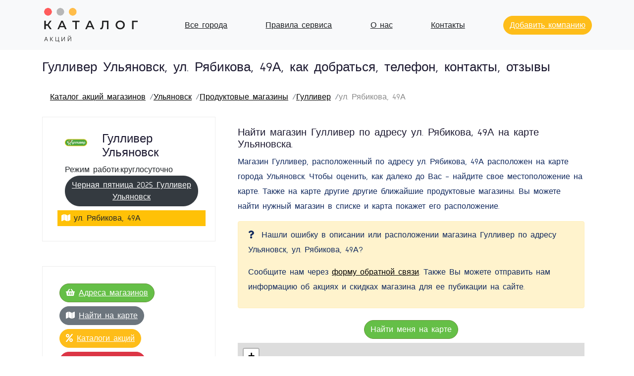

--- FILE ---
content_type: text/html; charset=utf-8
request_url: https://city-shoping.ru/ulyanovsk/gulliver/96047
body_size: 8563
content:


<!doctype html>
<html class="no-js" lang="ru">
<head>
    <script src="https://server.lazy-reader.com/upload/js/lazyreader-banner.js?today=17112025" defer></script>
    <script>
        window.addEventListener('load', function () {
            BannerInit();
        });
    </script>
    <meta charset="utf-8">
    <meta http-equiv="x-ua-compatible" content="ie=edge">
    <title>Гулливер Ульяновск, ул. Рябикова, 49А, каталог акций, как добараться, телефон, отзывы, на карте, маршрут</title>
    <meta name="description" content="Гулливер Ульяновск, ул. Рябикова, 49А, каталог акций, как добараться, телефон, отзывы, на карте, маршрут. Каталоги акций и скидок всех сетевых магазинов..">
    <meta name="viewport" content="width=device-width, initial-scale=1">
    
    <link rel="shortcut icon" type="image/png" href="/static/img/favicon.png">
    <!-- Bootstrap core CSS -->
    <link href="/static/vendor/bootstrap/css/bootstrap.min.css" rel="stylesheet">
    <!-- Custom fonts for this template -->
    <link href="/static/vendor/simple-line-icons/css/simple-line-icons.css" rel="stylesheet" type="text/css">
    <link href="https://fonts.googleapis.com/css?family=Lato:300,400,700,300italic,400italic,700italic" rel="stylesheet"
          type="text/css">

    <!-- Custom styles for this template -->
    <link href="/static/css/landing-page.min.css" rel="stylesheet">
    <link href="/static/css/font-awesome.css" rel="stylesheet">
    <link href="/static/css/main.css" rel="stylesheet">
    <link href="/static/css/flaticon.css" rel="stylesheet">
    <link href="/static/css/style.css" rel="stylesheet">
    <link href="/static/css/themify-icons.css" rel="stylesheet">

    
        <!-- Yandex.RTB -->
        <script>window.yaContextCb = window.yaContextCb || []</script>
        <script src="https://yandex.ru/ads/system/context.js" async></script>
        
            <script src="https://cdn.adfinity.pro/code/city-shoping.ru/adfinity.js" charset="utf-8" async></script>
        
        
            <!-- Yandex.RTB R-A-1718216-9 -->
            <script>
                window.yaContextCb.push(() => {
                    Ya.Context.AdvManager.render({
                        "blockId": "R-A-1718216-9",
                        "type": "fullscreen",
                        "platform": "desktop"
                    })
                })
            </script>
        
        
            <!-- Yandex.RTB R-A-1718216-10 -->
            <script>
                window.yaContextCb.push(() => {
                    Ya.Context.AdvManager.render({
                        "blockId": "R-A-1718216-10",
                        "type": "floorAd",
                        "platform": "desktop"
                    })
                })
            </script>
        
        <script data-ad-client="ca-pub-0497156065081151" async
                src="https://pagead2.googlesyndication.com/pagead/js/adsbygoogle.js"></script>
        
            <script type="text/javascript">
                (function (m, e, t, r, i, k, a) {
                    m[i] = m[i] || function () {
                        (m[i].a = m[i].a || []).push(arguments)
                    };
                    m[i].l = 1 * new Date();
                    k = e.createElement(t), a = e.getElementsByTagName(t)[0], k.async = 1, k.src = r, a.parentNode.insertBefore(k, a)
                })
                (window, document, "script", "https://mc.yandex.ru/metrika/tag.js", "ym");

                ym(69111922, "init", {
                    clickmap: true,
                    trackLinks: true,
                    accurateTrackBounce: true
                });
            </script>
            <noscript>
                <div><img src="https://mc.yandex.ru/watch/71399884" style="position:absolute; left:-9999px;" alt=""/>
                </div>
            </noscript>
        
    
</head>

<body>
<iframe class="relap-runtime-iframe" style="position:absolute;top:-9999px;left:-9999px;visibility:hidden;"
        srcdoc="<script src='https://relap.io/v7/relap.js' data-relap-token='YxtjvTSwkRXoyAcC'></script>"></iframe>
<!-- Navigation -->
<nav class="navbar navbar-light bg-light static-top">
    <div class="container">
        <a class="navbar-brand" href="/">
            <img src="/static/img/logo.png" height="75px" alt=""/>
        </a>
        <a href="/cities">Все города</a>
        
            
                <a href="/rules">Правила сервиса</a>
            
                <a href="/about">О нас</a>
            
                <a href="/contacts">Контакты</a>
            
        
        <a class="btn btn-primary" href="/add">Добавить компанию</a>
    </div>
</nav>

    <nav aria-label="breadcrumb">
        <div class="container">
            <div class="row">
                <div class="col-md-12">
                    <h1>Гулливер Ульяновск, ул. Рябикова, 49А, как добраться, телефон, контакты, отзывы</h1>
                    <ol class="breadcrumb">
                        
                            
                                <li class="breadcrumb-item"><a href="/">Каталог акций магазинов</a></li>
                            
                        
                            
                                <li class="breadcrumb-item"><a href="/ulyanovsk">Ульяновск</a></li>
                            
                        
                            
                                <li class="breadcrumb-item"><a href="/ulyanovsk/produktovyie-magazinyi">Продуктовые магазины</a></li>
                            
                        
                            
                                <li class="breadcrumb-item"><a href="/ulyanovsk/gulliver">Гулливер</a></li>
                            
                        
                            
                                <li class="breadcrumb-item active" aria-current="page">ул. Рябикова, 49А</li>
                            
                        
                    </ol>
                </div>
            </div>
        </div>
    </nav>



    
        <!-- listing Area Start -->
        <div class="listing-area pb-20">
            <div class="container">
                <div class="row">
                    <!-- Left content -->
                    <div class="col-xl-4 col-lg-4 col-md-6">
                        


                        

    <!-- Chain Common Start -->
    <div class="category-listing mb-50">
        <div class="container">
            <div class="row">
                <div class="col-sm-3">
                    
                        <img src="/media/chain/gulliver.png" class="w-100" alt="Гулливер Ульяновск"/>
                    
                </div>
                <div class="col-sm-8">
                    <h4>Гулливер Ульяновск</h4>
                </div>
                <div class="col-md-12">
                    Режим работи:круглосуточно
                    <div>
                        <a href="/ulyanovsk/gulliver/chernaya_pyatnitsa"
                           class="btn btn-dark">
                            Черная пятница 2025 Гулливер Ульяновск
                        </a>
                    </div>
                </div>
            </div>
        </div>
        <div class="single-listing mt-2 bg-warning p-1 pl-2">
            <i class="fa fa-map white-color"></i>
            ул. Рябикова, 49А
        </div>
        
        
        
        
    </div>
    <!-- Chain Common End -->


                        <!-- Chain Common Start -->
<div class="category-listing mb-50 sticky-60 bg-white">
    
    
        <div class="p-1">
            <a href="#branches" class="btn btn-success">
                <i class="fa fa-shopping-basket mr-2"></i>Адреса магазинов
            </a>
        </div>
    
    
    
        
            <div class="p-1">
                <a href="#maps" class="btn btn-secondary">
                    <i class="fa fa-map mr-2"></i>Найти на карте
                </a>
            </div>
        
    
    
        <div class="p-1">
            <a href="#catalogs" class="btn btn-primary">
                <i class="fa fa-percent mr-2"></i>Каталоги акций
            </a>
        </div>
    
    
        <div class="p-1">
            <a href="#reviews" class="btn btn-danger">
                <i class="fa fa-comment mr-2"></i>Добавить отзыв
            </a>
        </div>
    
    
        
    <!-- Yandex.RTB R-A-1718216-4 -->
    <div id="yandex_rtb_R-A-1718216-4"></div>
    <script>window.yaContextCb.push(() => {
        Ya.Context.AdvManager.render({
            renderTo: 'yandex_rtb_R-A-1718216-4',
            blockId: 'R-A-1718216-4'
        })
    })</script>


        <div class="js-relap-anchor" data-relap-id="gtvb8fEw1S7UNTU1"></div>
    
</div>
<!-- Chain Common End -->

                        

                        



                        
                        
                        
                    </div>

                    <!-- Right content -->
                    <div class="col-xl-8 col-lg-8 col-md-6">
                        
                            <div class="listing-details-area mb-20">
                                
    <!-- Yandex.RTB R-A-1718216-3 -->
    <div id="yandex_rtb_R-A-1718216-3"></div>
    <script>window.yaContextCb.push(() => {
        Ya.Context.AdvManager.render({
            renderTo: 'yandex_rtb_R-A-1718216-3',
            blockId: 'R-A-1718216-3'
        })
    })</script>


                            </div>
                        
                        
                            


<div class="catalog-modal hide">
    <div class="container text-center">
        <div class="row">
            <div class="col-md-6 p-3 order-0 order-sm-1">
                <h2 class="d-inline">
                    <span class="name">Название каталога</span>
                    <span class="current">1</span> / <span class="total">20</span>
                </h2>
            </div>
            <div class="col-md-6 p-2 order-1 order-sm-0 text-center text-sm-right">
                <a href="#" data-action="catalog_prev" class="btn btn-success p-3 mr-2">
                    <i class="fa fa-arrow-left"></i>
                </a>
                <a href="#" data-action="catalog_next" class="btn btn-success p-3 mr-2">
                    <i class="fa fa-arrow-right"></i>
                </a>
                <a href="#" data-action="catalog_close" class="btn btn-danger p-3">
                    <i class="fa fa-times"></i>
                </a>
            </div>
            <div class="col-md-12 order-2">
                <img class="image" src="/static/img/loader.gif" alt=""/>
            </div>
        </div>
    </div>
</div>








                            <!-- Map Details Stat-->

    
    <div class="categories-area mb-20" id="maps">
        <div class="container">
            <div class="row">
                <div class="col-md-12">
                    
                        <h3>Найти магазин Гулливер по адресу ул. Рябикова, 49А на
                            карте Ульяновска.</h3>
                        <p>
    Магазин Гулливер, расположенный по адресу ул. Рябикова, 49А расположен на карте
    города Ульяновск. Чтобы оценить, как далеко до Вас - найдите свое местоположение на карте. Также на
    карте другие другие ближайшие продуктовые магазины. Вы можете найти нужный магазин в списке и
    карта покажет его расположение.
</p>
<div class="alert alert-warning" role="alert">
    <p>
        <i class="fa fa-question mr-2"></i> Нашли ошибку в описании или расположении магазина Гулливер по
        адресу Ульяновск, ул. Рябикова, 49А?
    </p>
    <p>Сообщите нам через <a href="/add">форму обратной связи</a>. Также Вы можете отправить нам информацию
        об акциях и скидках магазина для ее пубикации на сайте.</p>
</div>

                    
                </div>
            </div>
            <div class="my-2 text-center">
                <button class="btn btn-success" onclick="findMe();">Найти меня на карте</button>
            </div>
            <div id="map" class="my-2 mh350"></div>
        </div>
    </div>
    <!-- Map Details End -->


    <link rel="stylesheet" href="https://unpkg.com/leaflet@1.7.1/dist/leaflet.css"
          integrity="sha512-xodZBNTC5n17Xt2atTPuE1HxjVMSvLVW9ocqUKLsCC5CXdbqCmblAshOMAS6/keqq/sMZMZ19scR4PsZChSR7A=="
          crossorigin=""/>
    <script src="https://unpkg.com/leaflet@1.7.1/dist/leaflet.js"
            integrity="sha512-XQoYMqMTK8LvdxXYG3nZ448hOEQiglfqkJs1NOQV44cWnUrBc8PkAOcXy20w0vlaXaVUearIOBhiXZ5V3ynxwA=="
            crossorigin=""></script>
    <script>
        const findMe = () => {
            map.locate({}).on(
                'locationfound', e => {
                    flyTo(e.latlng);
                }
            );
        }

        const flyTo = (latlng) => {
            map.flyTo(latlng, 14, {
                animate: true,
                duration: 2
            });
        }

        const getIcon = iconUrl => L.icon({
            iconUrl,
            shadowUrl: null,
            iconSize: [27, 27], // size of the icon
        });

        
            var map = L.map('map').setView([54.2776, 48.2942], 13);
            L.tileLayer('http://{s}.tile.osm.org/{z}/{x}/{y}.png', {
                attribution: ''
            }).addTo(map);
            L.marker([54.2776, 48.2942], {
                title: "None",

            }).addTo(map).bindPopup(
                `
                <div class="text-center"><h5><a href="/ulyanovsk/gulliver/96047">Гулливер</a></h3>
                
                    <img src="/media/chain/gulliver.png" width="80px" height="100px"/>
                </div>`);
            
                L.marker([54.2773, 48.2935], {
                    title: "Пятерочка ул. Рябикова, 49Б"
                    , icon: getIcon('/media/chain/pyaterochka.png')
                }).addTo(map).bindPopup(
                    `
                <div class="text-center"><h5><a href="/ulyanovsk/pyaterochka/96664">Пятерочка ул. Рябикова, 49Б</a></h3>
                
                    <img src="/media/chain/pyaterochka.png" width="80px" height="100px"/>
                </div>
            `
                );
            
                L.marker([54.279, 48.2928], {
                    title: "Гулливер Рябикова, 54б"
                    , icon: getIcon('/media/chain/gulliver.png')
                }).addTo(map).bindPopup(
                    `
                <div class="text-center"><h5><a href="/ulyanovsk/gulliver/96183">Гулливер Рябикова, 54б</a></h3>
                
                    <img src="/media/chain/gulliver.png" width="80px" height="100px"/>
                </div>
            `
                );
            
                L.marker([54.2797, 48.2956], {
                    title: "Магнит у дома Ульяновск г, Рябикова ул, дом № 8"
                    , icon: getIcon('/media/chain/magnit-u-doma.png')
                }).addTo(map).bindPopup(
                    `
                <div class="text-center"><h5><a href="/ulyanovsk/magnit-u-doma/96350">Магнит у дома Ульяновск г, Рябикова ул, дом № 8</a></h3>
                
                    <img src="/media/chain/magnit-u-doma.png" width="80px" height="100px"/>
                </div>
            `
                );
            
                L.marker([54.2797, 48.2956], {
                    title: "Магнит у дома Ульяновск г, Рябикова ул, дом № 74"
                    , icon: getIcon('/media/chain/magnit-u-doma.png')
                }).addTo(map).bindPopup(
                    `
                <div class="text-center"><h5><a href="/ulyanovsk/magnit-u-doma/96339">Магнит у дома Ульяновск г, Рябикова ул, дом № 74</a></h3>
                
                    <img src="/media/chain/magnit-u-doma.png" width="80px" height="100px"/>
                </div>
            `
                );
            
                L.marker([54.2797, 48.2956], {
                    title: "Магнит у дома Ульяновск г, Рябикова ул, дом № 112, А"
                    , icon: getIcon('/media/chain/magnit-u-doma.png')
                }).addTo(map).bindPopup(
                    `
                <div class="text-center"><h5><a href="/ulyanovsk/magnit-u-doma/96358">Магнит у дома Ульяновск г, Рябикова ул, дом № 112, А</a></h3>
                
                    <img src="/media/chain/magnit-u-doma.png" width="80px" height="100px"/>
                </div>
            `
                );
            
                L.marker([54.2797, 48.2956], {
                    title: "Магнит у дома Ульяновск г, Рябикова ул, дом № 46"
                    , icon: getIcon('/media/chain/magnit-u-doma.png')
                }).addTo(map).bindPopup(
                    `
                <div class="text-center"><h5><a href="/ulyanovsk/magnit-u-doma/96317">Магнит у дома Ульяновск г, Рябикова ул, дом № 46</a></h3>
                
                    <img src="/media/chain/magnit-u-doma.png" width="80px" height="100px"/>
                </div>
            `
                );
            
                L.marker([54.2797, 48.2956], {
                    title: "Магнит у дома Ульяновск г, Рябикова ул, дом № 85, корпус Б"
                    , icon: getIcon('/media/chain/magnit-u-doma.png')
                }).addTo(map).bindPopup(
                    `
                <div class="text-center"><h5><a href="/ulyanovsk/magnit-u-doma/96365">Магнит у дома Ульяновск г, Рябикова ул, дом № 85, корпус Б</a></h3>
                
                    <img src="/media/chain/magnit-u-doma.png" width="80px" height="100px"/>
                </div>
            `
                );
            
                L.marker([54.2751, 48.2955], {
                    title: "Бристоль Самарская ул, дом № 12"
                    , icon: getIcon('/media/chain/bristol.png')
                }).addTo(map).bindPopup(
                    `
                <div class="text-center"><h5><a href="/ulyanovsk/bristol/96216">Бристоль Самарская ул, дом № 12</a></h3>
                
                    <img src="/media/chain/bristol.png" width="80px" height="100px"/>
                </div>
            `
                );
            
                L.marker([54.2748, 48.2956], {
                    title: "Красное&amp;Белое ул. Самарская, 12 (южнее)"
                    , icon: getIcon('/media/chain/krasnoe-and-beloe.png')
                }).addTo(map).bindPopup(
                    `
                <div class="text-center"><h5><a href="/ulyanovsk/krasnoe-and-beloe/96519">Красное&amp;Белое ул. Самарская, 12 (южнее)</a></h3>
                
                    <img src="/media/chain/krasnoe-and-beloe.png" width="80px" height="100px"/>
                </div>
            `
                );
            
                L.marker([54.28, 48.2975], {
                    title: "Магнит у дома Ульяновск г, Рябикова ул, дом № 70"
                    , icon: getIcon('/media/chain/magnit-u-doma.png')
                }).addTo(map).bindPopup(
                    `
                <div class="text-center"><h5><a href="/ulyanovsk/magnit-u-doma/96558">Магнит у дома Ульяновск г, Рябикова ул, дом № 70</a></h3>
                
                    <img src="/media/chain/magnit-u-doma.png" width="80px" height="100px"/>
                </div>
            `
                );
            
                L.marker([54.2772, 48.2984], {
                    title: "Пятерочка Самарская ул., 8А"
                    , icon: getIcon('/media/chain/pyaterochka.png')
                }).addTo(map).bindPopup(
                    `
                <div class="text-center"><h5><a href="/ulyanovsk/pyaterochka/96635">Пятерочка Самарская ул., 8А</a></h3>
                
                    <img src="/media/chain/pyaterochka.png" width="80px" height="100px"/>
                </div>
            `
                );
            
                L.marker([54.2818, 48.293], {
                    title: "Магнит у дома Ульяновск г, Кузоватовская ул, дом № 41"
                    , icon: getIcon('/media/chain/magnit-u-doma.png')
                }).addTo(map).bindPopup(
                    `
                <div class="text-center"><h5><a href="/ulyanovsk/magnit-u-doma/96323">Магнит у дома Ульяновск г, Кузоватовская ул, дом № 41</a></h3>
                
                    <img src="/media/chain/magnit-u-doma.png" width="80px" height="100px"/>
                </div>
            `
                );
            
                L.marker([54.2814, 48.292], {
                    title: "Пятерочка Кузоватовская ул., 28"
                    , icon: getIcon('/media/chain/pyaterochka.png')
                }).addTo(map).bindPopup(
                    `
                <div class="text-center"><h5><a href="/ulyanovsk/pyaterochka/96620">Пятерочка Кузоватовская ул., 28</a></h3>
                
                    <img src="/media/chain/pyaterochka.png" width="80px" height="100px"/>
                </div>
            `
                );
            
                L.marker([54.278, 48.2889], {
                    title: "Пятерочка ул. Рябикова, 70а"
                    , icon: getIcon('/media/chain/pyaterochka.png')
                }).addTo(map).bindPopup(
                    `
                <div class="text-center"><h5><a href="/ulyanovsk/pyaterochka/96479">Пятерочка ул. Рябикова, 70а</a></h3>
                
                    <img src="/media/chain/pyaterochka.png" width="80px" height="100px"/>
                </div>
            `
                );
            
                L.marker([54.2719, 48.2975], {
                    title: "Пятерочка Камышинская ул., 12Б"
                    , icon: getIcon('/media/chain/pyaterochka.png')
                }).addTo(map).bindPopup(
                    `
                <div class="text-center"><h5><a href="/ulyanovsk/pyaterochka/96626">Пятерочка Камышинская ул., 12Б</a></h3>
                
                    <img src="/media/chain/pyaterochka.png" width="80px" height="100px"/>
                </div>
            `
                );
            
                L.marker([54.2789, 48.3012], {
                    title: "Гулливер ул. Кузоватовская, 9"
                    , icon: getIcon('/media/chain/gulliver.png')
                }).addTo(map).bindPopup(
                    `
                <div class="text-center"><h5><a href="/ulyanovsk/gulliver/96052">Гулливер ул. Кузоватовская, 9</a></h3>
                
                    <img src="/media/chain/gulliver.png" width="80px" height="100px"/>
                </div>
            `
                );
            
                L.marker([54.2766, 48.2871], {
                    title: "Магнит у дома Ульяновск г, Камышинская ул, дом № 34"
                    , icon: getIcon('/media/chain/magnit-u-doma.png')
                }).addTo(map).bindPopup(
                    `
                <div class="text-center"><h5><a href="/ulyanovsk/magnit-u-doma/96328">Магнит у дома Ульяновск г, Камышинская ул, дом № 34</a></h3>
                
                    <img src="/media/chain/magnit-u-doma.png" width="80px" height="100px"/>
                </div>
            `
                );
            
                L.marker([54.2766, 48.2871], {
                    title: "Магнит у дома Ульяновск г, Камышинская ул, дом № 57"
                    , icon: getIcon('/media/chain/magnit-u-doma.png')
                }).addTo(map).bindPopup(
                    `
                <div class="text-center"><h5><a href="/ulyanovsk/magnit-u-doma/96281">Магнит у дома Ульяновск г, Камышинская ул, дом № 57</a></h3>
                
                    <img src="/media/chain/magnit-u-doma.png" width="80px" height="100px"/>
                </div>
            `
                );
            
                L.marker([54.2727, 48.2995], {
                    title: "Красное&amp;Белое ул. Камышинская, 25/1"
                    , icon: getIcon('/media/chain/krasnoe-and-beloe.png')
                }).addTo(map).bindPopup(
                    `
                <div class="text-center"><h5><a href="/ulyanovsk/krasnoe-and-beloe/96509">Красное&amp;Белое ул. Камышинская, 25/1</a></h3>
                
                    <img src="/media/chain/krasnoe-and-beloe.png" width="80px" height="100px"/>
                </div>
            `
                );
            
                L.marker([54.2726, 48.2888], {
                    title: "Гулливер Рябикова, 75"
                    , icon: getIcon('/media/chain/gulliver.png')
                }).addTo(map).bindPopup(
                    `
                <div class="text-center"><h5><a href="/ulyanovsk/gulliver/96182">Гулливер Рябикова, 75</a></h3>
                
                    <img src="/media/chain/gulliver.png" width="80px" height="100px"/>
                </div>
            `
                );
            
        
    </script>

                            
    <!-- listing Details Stat-->
    
    <div class="listing-details-area mb-30">
        <div class="container">
            <div class="row">
                <div class="col-md-12" id="branches">
                    
                        <h3>Магазины рядом</h3>
                        <p class="text-justify">
    Вы можете посмотреть акции и скидки в других сетях рядом с магазином Гулливер, распороженном по
    адресу Ульяновск, ул. Рябикова, 49А. Для этого выберите нужный магазин на карте или в списке и
    перейдите на его детальную страницу.
</p>

                    
                </div>
            </div>
            
            <div class="row paginator-list" data-model="Branch">
                
    
<div class="col-lg-6 ">
    <div class="single-listing mb-30">
        <div class="list-caption">
            
                <div class="my-1 text-center">
                    <img src="/media/chain/pyaterochka.png" height="50px"/>
                </div>
            
            
                <div class="card-title h3"><a
                        href="/ulyanovsk/pyaterochka">Пятерочка Ульяновск</a>
                </div>
                <p>Адрес: <a href="/ulyanovsk/pyaterochka/96664">Ульяновск, ул. Рябикова, 49Б</a></p>
            
            <p></p>
            <div class="list-footer">
                
                    <p>Время работы: Понедельник-Воскресенье: 09:00 - 22:00</p>
                
                <a href="/ulyanovsk/pyaterochka/96664" class="btn btn-success">Подробнее</a>
                <a href="/ulyanovsk/pyaterochka/96664#reviews" class="btn btn-info">
                    <i class="fa fa-comment"></i> Отзывы
                </a>
                
                    <a href="#map"
                       onclick="flyTo([54.2773, 48.2935])" class="btn btn-info">
                        <i class="fa fa-map"></i>
                    </a>
                
            </div>
        </div>
    </div>
</div>

    


    


    
<div class="col-lg-6 ">
    <div class="single-listing mb-30">
        <div class="list-caption">
            
                <div class="my-1 text-center">
                    <img src="/media/chain/gulliver.png" height="50px"/>
                </div>
            
            
                <div class="card-title h3"><a
                        href="/ulyanovsk/gulliver">Гулливер Ульяновск</a>
                </div>
                <p>Адрес: <a href="/ulyanovsk/gulliver/96183">Ульяновск, Рябикова, 54б</a></p>
            
            <p></p>
            <div class="list-footer">
                
                <a href="/ulyanovsk/gulliver/96183" class="btn btn-success">Подробнее</a>
                <a href="/ulyanovsk/gulliver/96183#reviews" class="btn btn-info">
                    <i class="fa fa-comment"></i> Отзывы
                </a>
                
                    <a href="#map"
                       onclick="flyTo([54.279, 48.2928])" class="btn btn-info">
                        <i class="fa fa-map"></i>
                    </a>
                
            </div>
        </div>
    </div>
</div>

    
        <div class="col-lg-12">
            <div class="single-listing mb-30">
                
    <!-- Yandex.RTB R-A-1718216-5 -->
    <div id="yandex_rtb_R-A-1718216-5"></div>
    <script>window.yaContextCb.push(() => {
        Ya.Context.AdvManager.render({
            renderTo: 'yandex_rtb_R-A-1718216-5',
            blockId: 'R-A-1718216-5'
        })
    })</script>


            </div>
        </div>
    


    


    
<div class="col-lg-6 ">
    <div class="single-listing mb-30">
        <div class="list-caption">
            
                <div class="my-1 text-center">
                    <img src="/media/chain/magnit-u-doma.png" height="50px"/>
                </div>
            
            
                <div class="card-title h3"><a
                        href="/ulyanovsk/magnit-u-doma">Магнит у дома Ульяновск</a>
                </div>
                <p>Адрес: <a href="/ulyanovsk/magnit-u-doma/96350">Ульяновск, Ульяновск г, Рябикова ул, дом № 8</a></p>
            
            <p></p>
            <div class="list-footer">
                
                <a href="/ulyanovsk/magnit-u-doma/96350" class="btn btn-success">Подробнее</a>
                <a href="/ulyanovsk/magnit-u-doma/96350#reviews" class="btn btn-info">
                    <i class="fa fa-comment"></i> Отзывы
                </a>
                
                    <a href="#map"
                       onclick="flyTo([54.2797, 48.2956])" class="btn btn-info">
                        <i class="fa fa-map"></i>
                    </a>
                
            </div>
        </div>
    </div>
</div>

    


    


    
<div class="col-lg-6 ">
    <div class="single-listing mb-30">
        <div class="list-caption">
            
                <div class="my-1 text-center">
                    <img src="/media/chain/magnit-u-doma.png" height="50px"/>
                </div>
            
            
                <div class="card-title h3"><a
                        href="/ulyanovsk/magnit-u-doma">Магнит у дома Ульяновск</a>
                </div>
                <p>Адрес: <a href="/ulyanovsk/magnit-u-doma/96339">Ульяновск, Ульяновск г, Рябикова ул, дом № 74</a></p>
            
            <p></p>
            <div class="list-footer">
                
                <a href="/ulyanovsk/magnit-u-doma/96339" class="btn btn-success">Подробнее</a>
                <a href="/ulyanovsk/magnit-u-doma/96339#reviews" class="btn btn-info">
                    <i class="fa fa-comment"></i> Отзывы
                </a>
                
                    <a href="#map"
                       onclick="flyTo([54.2797, 48.2956])" class="btn btn-info">
                        <i class="fa fa-map"></i>
                    </a>
                
            </div>
        </div>
    </div>
</div>

    


    
        <div class="col-lg-12">
            <div class="single-listing mb-30">
                
    <!-- Yandex.RTB R-A-1718216-7 -->
    <div id="yandex_rtb_R-A-1718216-7"></div>
    <script>window.yaContextCb.push(() => {
        Ya.Context.AdvManager.render({
            renderTo: 'yandex_rtb_R-A-1718216-7',
            blockId: 'R-A-1718216-7'
        })
    })</script>


            </div>
        </div>
    


    
<div class="col-lg-6 ">
    <div class="single-listing mb-30">
        <div class="list-caption">
            
                <div class="my-1 text-center">
                    <img src="/media/chain/magnit-u-doma.png" height="50px"/>
                </div>
            
            
                <div class="card-title h3"><a
                        href="/ulyanovsk/magnit-u-doma">Магнит у дома Ульяновск</a>
                </div>
                <p>Адрес: <a href="/ulyanovsk/magnit-u-doma/96358">Ульяновск, Ульяновск г, Рябикова ул, дом № 112, А</a></p>
            
            <p></p>
            <div class="list-footer">
                
                <a href="/ulyanovsk/magnit-u-doma/96358" class="btn btn-success">Подробнее</a>
                <a href="/ulyanovsk/magnit-u-doma/96358#reviews" class="btn btn-info">
                    <i class="fa fa-comment"></i> Отзывы
                </a>
                
                    <a href="#map"
                       onclick="flyTo([54.2797, 48.2956])" class="btn btn-info">
                        <i class="fa fa-map"></i>
                    </a>
                
            </div>
        </div>
    </div>
</div>

    


    


    
<div class="col-lg-6 ">
    <div class="single-listing mb-30">
        <div class="list-caption">
            
                <div class="my-1 text-center">
                    <img src="/media/chain/magnit-u-doma.png" height="50px"/>
                </div>
            
            
                <div class="card-title h3"><a
                        href="/ulyanovsk/magnit-u-doma">Магнит у дома Ульяновск</a>
                </div>
                <p>Адрес: <a href="/ulyanovsk/magnit-u-doma/96317">Ульяновск, Ульяновск г, Рябикова ул, дом № 46</a></p>
            
            <p></p>
            <div class="list-footer">
                
                <a href="/ulyanovsk/magnit-u-doma/96317" class="btn btn-success">Подробнее</a>
                <a href="/ulyanovsk/magnit-u-doma/96317#reviews" class="btn btn-info">
                    <i class="fa fa-comment"></i> Отзывы
                </a>
                
                    <a href="#map"
                       onclick="flyTo([54.2797, 48.2956])" class="btn btn-info">
                        <i class="fa fa-map"></i>
                    </a>
                
            </div>
        </div>
    </div>
</div>

    
        <div class="col-lg-12">
            <div class="single-listing mb-30">
                
    <!-- Yandex.RTB R-A-1718216-5 -->
    <div id="yandex_rtb_R-A-1718216-5"></div>
    <script>window.yaContextCb.push(() => {
        Ya.Context.AdvManager.render({
            renderTo: 'yandex_rtb_R-A-1718216-5',
            blockId: 'R-A-1718216-5'
        })
    })</script>


            </div>
        </div>
    


    


    
<div class="col-lg-6 ">
    <div class="single-listing mb-30">
        <div class="list-caption">
            
                <div class="my-1 text-center">
                    <img src="/media/chain/magnit-u-doma.png" height="50px"/>
                </div>
            
            
                <div class="card-title h3"><a
                        href="/ulyanovsk/magnit-u-doma">Магнит у дома Ульяновск</a>
                </div>
                <p>Адрес: <a href="/ulyanovsk/magnit-u-doma/96365">Ульяновск, Ульяновск г, Рябикова ул, дом № 85, корпус Б</a></p>
            
            <p></p>
            <div class="list-footer">
                
                <a href="/ulyanovsk/magnit-u-doma/96365" class="btn btn-success">Подробнее</a>
                <a href="/ulyanovsk/magnit-u-doma/96365#reviews" class="btn btn-info">
                    <i class="fa fa-comment"></i> Отзывы
                </a>
                
                    <a href="#map"
                       onclick="flyTo([54.2797, 48.2956])" class="btn btn-info">
                        <i class="fa fa-map"></i>
                    </a>
                
            </div>
        </div>
    </div>
</div>

    


    


    
<div class="col-lg-6 ">
    <div class="single-listing mb-30">
        <div class="list-caption">
            
                <div class="my-1 text-center">
                    <img src="/media/chain/bristol.png" height="50px"/>
                </div>
            
            
                <div class="card-title h3"><a
                        href="/ulyanovsk/bristol">Бристоль Ульяновск</a>
                </div>
                <p>Адрес: <a href="/ulyanovsk/bristol/96216">Ульяновск, Самарская ул, дом № 12</a></p>
            
            <p></p>
            <div class="list-footer">
                
                    <p>Время работы: Понедельник-Воскресенье: 08:00 - 23:00</p>
                
                <a href="/ulyanovsk/bristol/96216" class="btn btn-success">Подробнее</a>
                <a href="/ulyanovsk/bristol/96216#reviews" class="btn btn-info">
                    <i class="fa fa-comment"></i> Отзывы
                </a>
                
                    <a href="#map"
                       onclick="flyTo([54.2751, 48.2955])" class="btn btn-info">
                        <i class="fa fa-map"></i>
                    </a>
                
            </div>
        </div>
    </div>
</div>

    


    


    
<div class="col-lg-6 ">
    <div class="single-listing mb-30">
        <div class="list-caption">
            
                <div class="my-1 text-center">
                    <img src="/media/chain/krasnoe-and-beloe.png" height="50px"/>
                </div>
            
            
                <div class="card-title h3"><a
                        href="/ulyanovsk/krasnoe-and-beloe">Красное&amp;Белое Ульяновск</a>
                </div>
                <p>Адрес: <a href="/ulyanovsk/krasnoe-and-beloe/96519">Ульяновск, ул. Самарская, 12 (южнее)</a></p>
            
            <p></p>
            <div class="list-footer">
                
                    <p>Время работы: Понедельник-Воскресенье: 09:00 - 23:00</p>
                
                <a href="/ulyanovsk/krasnoe-and-beloe/96519" class="btn btn-success">Подробнее</a>
                <a href="/ulyanovsk/krasnoe-and-beloe/96519#reviews" class="btn btn-info">
                    <i class="fa fa-comment"></i> Отзывы
                </a>
                
                    <a href="#map"
                       onclick="flyTo([54.2748, 48.2956])" class="btn btn-info">
                        <i class="fa fa-map"></i>
                    </a>
                
            </div>
        </div>
    </div>
</div>

    


    


    
<div class="col-lg-6 ">
    <div class="single-listing mb-30">
        <div class="list-caption">
            
                <div class="my-1 text-center">
                    <img src="/media/chain/magnit-u-doma.png" height="50px"/>
                </div>
            
            
                <div class="card-title h3"><a
                        href="/ulyanovsk/magnit-u-doma">Магнит у дома Ульяновск</a>
                </div>
                <p>Адрес: <a href="/ulyanovsk/magnit-u-doma/96558">Ульяновск, Ульяновск г, Рябикова ул, дом № 70</a></p>
            
            <p></p>
            <div class="list-footer">
                
                <a href="/ulyanovsk/magnit-u-doma/96558" class="btn btn-success">Подробнее</a>
                <a href="/ulyanovsk/magnit-u-doma/96558#reviews" class="btn btn-info">
                    <i class="fa fa-comment"></i> Отзывы
                </a>
                
                    <a href="#map"
                       onclick="flyTo([54.28, 48.2975])" class="btn btn-info">
                        <i class="fa fa-map"></i>
                    </a>
                
            </div>
        </div>
    </div>
</div>

    


    


    
<div class="col-lg-6 ">
    <div class="single-listing mb-30">
        <div class="list-caption">
            
                <div class="my-1 text-center">
                    <img src="/media/chain/pyaterochka.png" height="50px"/>
                </div>
            
            
                <div class="card-title h3"><a
                        href="/ulyanovsk/pyaterochka">Пятерочка Ульяновск</a>
                </div>
                <p>Адрес: <a href="/ulyanovsk/pyaterochka/96635">Ульяновск, Самарская ул., 8А</a></p>
            
            <p></p>
            <div class="list-footer">
                
                    <p>Время работы: Понедельник-Воскресенье: 08:00 - 23:00</p>
                
                <a href="/ulyanovsk/pyaterochka/96635" class="btn btn-success">Подробнее</a>
                <a href="/ulyanovsk/pyaterochka/96635#reviews" class="btn btn-info">
                    <i class="fa fa-comment"></i> Отзывы
                </a>
                
                    <a href="#map"
                       onclick="flyTo([54.2772, 48.2984])" class="btn btn-info">
                        <i class="fa fa-map"></i>
                    </a>
                
            </div>
        </div>
    </div>
</div>

    


    


    
<div class="col-lg-6 ">
    <div class="single-listing mb-30">
        <div class="list-caption">
            
                <div class="my-1 text-center">
                    <img src="/media/chain/magnit-u-doma.png" height="50px"/>
                </div>
            
            
                <div class="card-title h3"><a
                        href="/ulyanovsk/magnit-u-doma">Магнит у дома Ульяновск</a>
                </div>
                <p>Адрес: <a href="/ulyanovsk/magnit-u-doma/96323">Ульяновск, Ульяновск г, Кузоватовская ул, дом № 41</a></p>
            
            <p></p>
            <div class="list-footer">
                
                <a href="/ulyanovsk/magnit-u-doma/96323" class="btn btn-success">Подробнее</a>
                <a href="/ulyanovsk/magnit-u-doma/96323#reviews" class="btn btn-info">
                    <i class="fa fa-comment"></i> Отзывы
                </a>
                
                    <a href="#map"
                       onclick="flyTo([54.2818, 48.293])" class="btn btn-info">
                        <i class="fa fa-map"></i>
                    </a>
                
            </div>
        </div>
    </div>
</div>

    


    


    
<div class="col-lg-6 ">
    <div class="single-listing mb-30">
        <div class="list-caption">
            
                <div class="my-1 text-center">
                    <img src="/media/chain/pyaterochka.png" height="50px"/>
                </div>
            
            
                <div class="card-title h3"><a
                        href="/ulyanovsk/pyaterochka">Пятерочка Ульяновск</a>
                </div>
                <p>Адрес: <a href="/ulyanovsk/pyaterochka/96620">Ульяновск, Кузоватовская ул., 28</a></p>
            
            <p></p>
            <div class="list-footer">
                
                    <p>Время работы: Понедельник-Воскресенье: 08:00 - 22:00</p>
                
                <a href="/ulyanovsk/pyaterochka/96620" class="btn btn-success">Подробнее</a>
                <a href="/ulyanovsk/pyaterochka/96620#reviews" class="btn btn-info">
                    <i class="fa fa-comment"></i> Отзывы
                </a>
                
                    <a href="#map"
                       onclick="flyTo([54.2814, 48.292])" class="btn btn-info">
                        <i class="fa fa-map"></i>
                    </a>
                
            </div>
        </div>
    </div>
</div>

    


    


    
<div class="col-lg-6 ">
    <div class="single-listing mb-30">
        <div class="list-caption">
            
                <div class="my-1 text-center">
                    <img src="/media/chain/pyaterochka.png" height="50px"/>
                </div>
            
            
                <div class="card-title h3"><a
                        href="/ulyanovsk/pyaterochka">Пятерочка Ульяновск</a>
                </div>
                <p>Адрес: <a href="/ulyanovsk/pyaterochka/96479">Ульяновск, ул. Рябикова, 70а</a></p>
            
            <p></p>
            <div class="list-footer">
                
                    <p>Время работы: Понедельник-Воскресенье: 08:00 - 23:00</p>
                
                <a href="/ulyanovsk/pyaterochka/96479" class="btn btn-success">Подробнее</a>
                <a href="/ulyanovsk/pyaterochka/96479#reviews" class="btn btn-info">
                    <i class="fa fa-comment"></i> Отзывы
                </a>
                
                    <a href="#map"
                       onclick="flyTo([54.278, 48.2889])" class="btn btn-info">
                        <i class="fa fa-map"></i>
                    </a>
                
            </div>
        </div>
    </div>
</div>

    


    


    
<div class="col-lg-6 ">
    <div class="single-listing mb-30">
        <div class="list-caption">
            
                <div class="my-1 text-center">
                    <img src="/media/chain/pyaterochka.png" height="50px"/>
                </div>
            
            
                <div class="card-title h3"><a
                        href="/ulyanovsk/pyaterochka">Пятерочка Ульяновск</a>
                </div>
                <p>Адрес: <a href="/ulyanovsk/pyaterochka/96626">Ульяновск, Камышинская ул., 12Б</a></p>
            
            <p></p>
            <div class="list-footer">
                
                    <p>Время работы: Понедельник-Воскресенье: 08:00 - 22:00</p>
                
                <a href="/ulyanovsk/pyaterochka/96626" class="btn btn-success">Подробнее</a>
                <a href="/ulyanovsk/pyaterochka/96626#reviews" class="btn btn-info">
                    <i class="fa fa-comment"></i> Отзывы
                </a>
                
                    <a href="#map"
                       onclick="flyTo([54.2719, 48.2975])" class="btn btn-info">
                        <i class="fa fa-map"></i>
                    </a>
                
            </div>
        </div>
    </div>
</div>

    


    


    
<div class="col-lg-6 ">
    <div class="single-listing mb-30">
        <div class="list-caption">
            
                <div class="my-1 text-center">
                    <img src="/media/chain/gulliver.png" height="50px"/>
                </div>
            
            
                <div class="card-title h3"><a
                        href="/ulyanovsk/gulliver">Гулливер Ульяновск</a>
                </div>
                <p>Адрес: <a href="/ulyanovsk/gulliver/96052">Ульяновск, ул. Кузоватовская, 9</a></p>
            
            <p></p>
            <div class="list-footer">
                
                    <p>Время работы: Понедельник-Воскресенье: 07:00 - 00:00</p>
                
                <a href="/ulyanovsk/gulliver/96052" class="btn btn-success">Подробнее</a>
                <a href="/ulyanovsk/gulliver/96052#reviews" class="btn btn-info">
                    <i class="fa fa-comment"></i> Отзывы
                </a>
                
                    <a href="#map"
                       onclick="flyTo([54.2789, 48.3012])" class="btn btn-info">
                        <i class="fa fa-map"></i>
                    </a>
                
            </div>
        </div>
    </div>
</div>

    


    


    
<div class="col-lg-6 ">
    <div class="single-listing mb-30">
        <div class="list-caption">
            
                <div class="my-1 text-center">
                    <img src="/media/chain/magnit-u-doma.png" height="50px"/>
                </div>
            
            
                <div class="card-title h3"><a
                        href="/ulyanovsk/magnit-u-doma">Магнит у дома Ульяновск</a>
                </div>
                <p>Адрес: <a href="/ulyanovsk/magnit-u-doma/96328">Ульяновск, Ульяновск г, Камышинская ул, дом № 34</a></p>
            
            <p></p>
            <div class="list-footer">
                
                <a href="/ulyanovsk/magnit-u-doma/96328" class="btn btn-success">Подробнее</a>
                <a href="/ulyanovsk/magnit-u-doma/96328#reviews" class="btn btn-info">
                    <i class="fa fa-comment"></i> Отзывы
                </a>
                
                    <a href="#map"
                       onclick="flyTo([54.2766, 48.2871])" class="btn btn-info">
                        <i class="fa fa-map"></i>
                    </a>
                
            </div>
        </div>
    </div>
</div>

    


    


    
<div class="col-lg-6 ">
    <div class="single-listing mb-30">
        <div class="list-caption">
            
                <div class="my-1 text-center">
                    <img src="/media/chain/magnit-u-doma.png" height="50px"/>
                </div>
            
            
                <div class="card-title h3"><a
                        href="/ulyanovsk/magnit-u-doma">Магнит у дома Ульяновск</a>
                </div>
                <p>Адрес: <a href="/ulyanovsk/magnit-u-doma/96281">Ульяновск, Ульяновск г, Камышинская ул, дом № 57</a></p>
            
            <p></p>
            <div class="list-footer">
                
                <a href="/ulyanovsk/magnit-u-doma/96281" class="btn btn-success">Подробнее</a>
                <a href="/ulyanovsk/magnit-u-doma/96281#reviews" class="btn btn-info">
                    <i class="fa fa-comment"></i> Отзывы
                </a>
                
                    <a href="#map"
                       onclick="flyTo([54.2766, 48.2871])" class="btn btn-info">
                        <i class="fa fa-map"></i>
                    </a>
                
            </div>
        </div>
    </div>
</div>

    


    


    
<div class="col-lg-6 ">
    <div class="single-listing mb-30">
        <div class="list-caption">
            
                <div class="my-1 text-center">
                    <img src="/media/chain/krasnoe-and-beloe.png" height="50px"/>
                </div>
            
            
                <div class="card-title h3"><a
                        href="/ulyanovsk/krasnoe-and-beloe">Красное&amp;Белое Ульяновск</a>
                </div>
                <p>Адрес: <a href="/ulyanovsk/krasnoe-and-beloe/96509">Ульяновск, ул. Камышинская, 25/1</a></p>
            
            <p></p>
            <div class="list-footer">
                
                    <p>Время работы: Понедельник-Воскресенье: 09:00 - 23:00</p>
                
                <a href="/ulyanovsk/krasnoe-and-beloe/96509" class="btn btn-success">Подробнее</a>
                <a href="/ulyanovsk/krasnoe-and-beloe/96509#reviews" class="btn btn-info">
                    <i class="fa fa-comment"></i> Отзывы
                </a>
                
                    <a href="#map"
                       onclick="flyTo([54.2727, 48.2995])" class="btn btn-info">
                        <i class="fa fa-map"></i>
                    </a>
                
            </div>
        </div>
    </div>
</div>

    


    


    
<div class="col-lg-6 ">
    <div class="single-listing mb-30">
        <div class="list-caption">
            
                <div class="my-1 text-center">
                    <img src="/media/chain/gulliver.png" height="50px"/>
                </div>
            
            
                <div class="card-title h3"><a
                        href="/ulyanovsk/gulliver">Гулливер Ульяновск</a>
                </div>
                <p>Адрес: <a href="/ulyanovsk/gulliver/96182">Ульяновск, Рябикова, 75</a></p>
            
            <p></p>
            <div class="list-footer">
                
                <a href="/ulyanovsk/gulliver/96182" class="btn btn-success">Подробнее</a>
                <a href="/ulyanovsk/gulliver/96182#reviews" class="btn btn-info">
                    <i class="fa fa-comment"></i> Отзывы
                </a>
                
                    <a href="#map"
                       onclick="flyTo([54.2726, 48.2888])" class="btn btn-info">
                        <i class="fa fa-map"></i>
                    </a>
                
            </div>
        </div>
    </div>
</div>

    
        <div class="col-lg-12">
            <div class="single-listing mb-30">
                
    <!-- Yandex.RTB R-A-1718216-5 -->
    <div id="yandex_rtb_R-A-1718216-5"></div>
    <script>window.yaContextCb.push(() => {
        Ya.Context.AdvManager.render({
            renderTo: 'yandex_rtb_R-A-1718216-5',
            blockId: 'R-A-1718216-5'
        })
    })</script>


            </div>
        </div>
    


    



            </div>
        </div>
        

    </div>
    <!-- listing Details End -->



                            <!-- Chains listing Details Stat-->


    <div class="categories-area mb-20" id="chains">
        <div class="container">
            <div class="row">
                <div class="col-md-12">
                    
                        <h3>Сетевые продуктовые магазины в Ульяновске</h3>
                        <p>
    Магазин Гулливер Ульяновск (ул. Рябикова, 49А) не единственный в городе. Кроме него Ульяновск
    есть другие сетевые продуктовые магазины. Выберите другую сеть, чтобы посмотерть адреса магазинов
    и каталоги акций.
</p>

                    
                </div>
            </div>
            <div class="row">
                
                    
    


    
        <div class="col-lg-12">
            <div class="single-cat mb-30">
                
    <!-- Yandex.RTB R-A-1718216-6 -->
    <div id="yandex_rtb_R-A-1718216-6"></div>
    <script>window.yaContextCb.push(() => {
        Ya.Context.AdvManager.render({
            renderTo: 'yandex_rtb_R-A-1718216-6',
            blockId: 'R-A-1718216-6'
        })
    })</script>


            </div>
        </div>
    
    

<div class="col-lg-4 col-md-6 col-sm-6 mb-4">
    <div class="single-cat text-center p-0">
        
            <a href="/ulyanovsk/pyaterochka">
        
        <div class="bg-image h200"
                
             style="background-image: url('/media/chain/pyaterochka.png')"
                
        >
        </div>
        <div class="cat-cap text-center">
            <h5>
                Пятерочка
            </h5>
            
        </div>
        </a>
    </div>
</div>


    


    
    

<div class="col-lg-4 col-md-6 col-sm-6 mb-4">
    <div class="single-cat text-center p-0">
        
            <a href="/ulyanovsk/duty-free">
        
        <div class="bg-image h200"
                
             style="background-image: url('/media/chain/duty-free.png')"
                
        >
        </div>
        <div class="cat-cap text-center">
            <h5>
                Duty Free
            </h5>
            
        </div>
        </a>
    </div>
</div>


    


    
    

<div class="col-lg-4 col-md-6 col-sm-6 mb-4">
    <div class="single-cat text-center p-0">
        
            <a href="/ulyanovsk/atak">
        
        <div class="bg-image h200"
                
             style="background-image: url('/media/chain/atak.png')"
                
        >
        </div>
        <div class="cat-cap text-center">
            <h5>
                Атак
            </h5>
            
        </div>
        </a>
    </div>
</div>


    


    
    

<div class="col-lg-4 col-md-6 col-sm-6 mb-4">
    <div class="single-cat text-center p-0">
        
            <a href="/ulyanovsk/ashan">
        
        <div class="bg-image h200"
                
             style="background-image: url('/media/chain/455-ashan.png')"
                
        >
        </div>
        <div class="cat-cap text-center">
            <h5>
                Ашан
            </h5>
            
        </div>
        </a>
    </div>
</div>


    


    
    
        <div class="col-lg-12">
            <div class="single-cat mb-30">
                
    <!-- Yandex.RTB R-A-1718216-6 -->
    <div id="yandex_rtb_R-A-1718216-6"></div>
    <script>window.yaContextCb.push(() => {
        Ya.Context.AdvManager.render({
            renderTo: 'yandex_rtb_R-A-1718216-6',
            blockId: 'R-A-1718216-6'
        })
    })</script>


            </div>
        </div>
    

<div class="col-lg-4 col-md-6 col-sm-6 mb-4">
    <div class="single-cat text-center p-0">
        
            <a href="/ulyanovsk/bristol">
        
        <div class="bg-image h200"
                
             style="background-image: url('/media/chain/bristol.png')"
                
        >
        </div>
        <div class="cat-cap text-center">
            <h5>
                Бристоль
            </h5>
            
        </div>
        </a>
    </div>
</div>


    


    
    

<div class="col-lg-4 col-md-6 col-sm-6 mb-4">
    <div class="single-cat text-center p-0">
        
            <a href="/ulyanovsk/vkusvill">
        
        <div class="bg-image h200"
                
             style="background-image: url('/media/chain/vkusvill.png')"
                
        >
        </div>
        <div class="cat-cap text-center">
            <h5>
                ВкусВилл
            </h5>
            
        </div>
        </a>
    </div>
</div>


    


    
    

<div class="col-lg-4 col-md-6 col-sm-6 mb-4">
    <div class="single-cat text-center p-0">
        
            <a href="/ulyanovsk/krasnoe-and-beloe">
        
        <div class="bg-image h200"
                
             style="background-image: url('/media/chain/krasnoe-and-beloe.png')"
                
        >
        </div>
        <div class="cat-cap text-center">
            <h5>
                Красное&amp;Белое
            </h5>
            
        </div>
        </a>
    </div>
</div>


    


    
    

<div class="col-lg-4 col-md-6 col-sm-6 mb-4">
    <div class="single-cat text-center p-0">
        
            <a href="/ulyanovsk/lenta-gipermarket">
        
        <div class="bg-image h200"
                
             style="background-image: url('/media/chain/lenta-gipermarket.png')"
                
        >
        </div>
        <div class="cat-cap text-center">
            <h5>
                Лента гипермаркет
            </h5>
            
        </div>
        </a>
    </div>
</div>


    


    
    

<div class="col-lg-4 col-md-6 col-sm-6 mb-4">
    <div class="single-cat text-center p-0">
        
            <a href="/ulyanovsk/metro">
        
        <div class="bg-image h200"
                
             style="background-image: url('/media/chain/metro.png')"
                
        >
        </div>
        <div class="cat-cap text-center">
            <h5>
                Метро
            </h5>
            
        </div>
        </a>
    </div>
</div>


    


    
    

<div class="col-lg-4 col-md-6 col-sm-6 mb-4">
    <div class="single-cat text-center p-0">
        
            <a href="/ulyanovsk/perekrestok">
        
        <div class="bg-image h200"
                
             style="background-image: url('/media/chain/perekrestok.png')"
                
        >
        </div>
        <div class="cat-cap text-center">
            <h5>
                Перекресток
            </h5>
            
        </div>
        </a>
    </div>
</div>


    


    
    

<div class="col-lg-4 col-md-6 col-sm-6 mb-4">
    <div class="single-cat text-center p-0">
        
            <a href="/ulyanovsk/pobeda">
        
        <div class="bg-image h200"
                
             style="background-image: url('/media/chain/pobeda.png')"
                
        >
        </div>
        <div class="cat-cap text-center">
            <h5>
                Победа
            </h5>
            
        </div>
        </a>
    </div>
</div>


    


    
    

<div class="col-lg-4 col-md-6 col-sm-6 mb-4">
    <div class="single-cat text-center p-0">
        
            <a href="/ulyanovsk/fasol">
        
        <div class="bg-image h200"
                
             style="background-image: url('/media/chain/fasol.png')"
                
        >
        </div>
        <div class="cat-cap text-center">
            <h5>
                Фасоль
            </h5>
            
        </div>
        </a>
    </div>
</div>



                
            </div>
        </div>
    </div>

<!-- Chains listing Details End -->

                            

<div class="comments-area" id="reviews">
    
</div>

    <div class="comment-form mb-10">
        <h4>Оставить отзыв</h4>
        <form class="form-contact comment_form" action="" method="post">
            

<div id="div_id_name" class="form-group"> <label for="id_name" class=" requiredField">
                Ваше имя<span class="asteriskField">*</span> </label> <div class=""> <input type="text" name="name" maxlength="100" class="textinput textInput form-control" required id="id_name"> </div> </div> <div id="div_id_text" class="form-group"> <label for="id_text" class="">
                Текст
            </label> <div class=""> <textarea name="text" cols="40" rows="10" maxlength="10000" class="textarea form-control" id="id_text">
</textarea> </div> </div> <div id="div_id_mark" class="form-group"> <label for="id_mark" class=" requiredField">
                Оценка<span class="asteriskField">*</span> </label> <div class=""> <select name="mark" class="select form-control" required id="id_mark"> <option value="" selected>---------</option> <option value="1">1</option> <option value="2">2</option> <option value="3">3</option> <option value="4">4</option> <option value="5">5</option>

</select> </div> </div>

            <div class="form-group w-100 text-right">
                <button type="submit" class="btn btn-success">Отправить</button>
            </div>
        </form>
    </div>


                        
                    </div>
                </div>
            </div>
        </div>
        <!-- listing-area Area End -->
    

<footer class="footer bg-light">
    <div class="container">
        <div class="row">
            <div class="col-lg-6 h-100 text-center text-lg-left my-auto">
                <img src="/static/img/logo.png" height="75px" class="mb-4"/>
                <ul class="list-inline mb-2">
                    <li class="list-inline-item">
                        <a href="/cities">Все города</a>
                    </li>
                    <li class="list-inline-item">&sdot;</li>
                    
                        
                            <li class="list-inline-item">
                                <a href="/rules">Правила сервиса</a>
                            </li>
                        
                            <li class="list-inline-item">
                                <a href="/about">О нас</a>
                            </li>
                        
                            <li class="list-inline-item">
                                <a href="/contacts">Контакты</a>
                            </li>
                        
                    
                </ul>
                <div class="small">
                    <ul>
    <li>Адрес: Москва, ул. Бахрушина, 32с1</li>
    <li>Телфон: +7 (499) 647-59-24</li>
    <li>Email: <a href="/cdn-cgi/l/email-protection" class="__cf_email__" data-cfemail="cda9a4bf8daea4b9b4e0bea5a2bda4a3aae3bfb8">[email&#160;protected]</a></li>
</ul>
                </div>
                <p class="text-muted small mb-4 mb-lg-0">&copy;  2025. Все права защищены.</p>
            </div>
            <div class="col-lg-6 h-100 text-justify my-auto">
                <p class="text-muted small mb-4 mb-lg-0">Информация о магазинах, в том числе цены, размеры и условия
                    скидок
                    носит информационный характер
                    и ни при каких условиях не является публичной
                    офертой, определяемой положениями Статьи 437(2) Гражданского кодекса РФ.</p>
                <p class="text-muted small mb-4 mb-lg-0">Вся информация о магазинах собрана из открытых источников и
                    может не соответствовать действительности. Уточняйте информацию об адресах магазинов, графике работы
                    и акутальных каталогах на официальных сайтах или в самих магазинах.</p>
            </div>
        </div>
    </div>
</footer>
<input type="hidden" name="csrfmiddlewaretoken" value="78HJCwi7C8wF9vD2JUxHKSf2XFJQpHooCg5LIWHwP27Rn4GRg0BEAT5RCYWqnm1C">

    <!-- JS here -->
    <script data-cfasync="false" src="/cdn-cgi/scripts/5c5dd728/cloudflare-static/email-decode.min.js"></script><script type="application/json" id="current_json">
    {"branch": 96047}
    </script>

<script src="/static/js/web.js"></script>





<!-- Bootstrap core JavaScript -->
<script src="/static/vendor/jquery/jquery.min.js"></script>
<script src="/static/vendor/bootstrap/js/bootstrap.bundle.min.js"></script>
<div class="js-relap-anchor" data-relap-id="G1RUxMQF9Q70ycnJ"></div>
<script defer src="https://static.cloudflareinsights.com/beacon.min.js/vcd15cbe7772f49c399c6a5babf22c1241717689176015" integrity="sha512-ZpsOmlRQV6y907TI0dKBHq9Md29nnaEIPlkf84rnaERnq6zvWvPUqr2ft8M1aS28oN72PdrCzSjY4U6VaAw1EQ==" data-cf-beacon='{"version":"2024.11.0","token":"d27ec5966d154bfc84c61d304b74d7f0","r":1,"server_timing":{"name":{"cfCacheStatus":true,"cfEdge":true,"cfExtPri":true,"cfL4":true,"cfOrigin":true,"cfSpeedBrain":true},"location_startswith":null}}' crossorigin="anonymous"></script>
</body>
</html>


--- FILE ---
content_type: text/html; charset=utf-8
request_url: https://www.google.com/recaptcha/api2/aframe
body_size: 269
content:
<!DOCTYPE HTML><html><head><meta http-equiv="content-type" content="text/html; charset=UTF-8"></head><body><script nonce="F-3o4kXcAMbUJlxqf7PGQA">/** Anti-fraud and anti-abuse applications only. See google.com/recaptcha */ try{var clients={'sodar':'https://pagead2.googlesyndication.com/pagead/sodar?'};window.addEventListener("message",function(a){try{if(a.source===window.parent){var b=JSON.parse(a.data);var c=clients[b['id']];if(c){var d=document.createElement('img');d.src=c+b['params']+'&rc='+(localStorage.getItem("rc::a")?sessionStorage.getItem("rc::b"):"");window.document.body.appendChild(d);sessionStorage.setItem("rc::e",parseInt(sessionStorage.getItem("rc::e")||0)+1);localStorage.setItem("rc::h",'1763389359469');}}}catch(b){}});window.parent.postMessage("_grecaptcha_ready", "*");}catch(b){}</script></body></html>

--- FILE ---
content_type: text/css
request_url: https://city-shoping.ru/static/css/main.css
body_size: 19681
content:
@charset "UTF-8";
/* Theme Description
-------------------------------------------------

	  Theme Name:
	  Author:
	  Support:
	  Description:
	  Version:

-------------------------------------------------
*/
/* CSS Index
-------------------------------------------------

	1. Theme default css
	2. header
	3. slider
	4. about-area
	5. features-box
	6. department
	7. team
	8. video-area
	9. counter
	10. footer

-------------------------------------------------
*/
/*-------------   Color Variable  --------------*/
@import url("https://fonts.googleapis.com/css?family=Josefin+Sans:300,400,500,600,700|Sacramento|Sulphur+Point:400,700&display=swap");

.white-bg {
    background: #ffffff;
}

.gray-bg {
    background: #f5f5f5;
}

/*-------------Color include--------------*/
/*-- Background color---*/
.gray-bg {
    background: #f7f7fd;
}

.white-bg {
    background: #ffffff;
}

.black-bg {
    background: #16161a;
}

.theme-bg {
    background: #eb566c;
}

.brand-bg {
    background: #f1f4fa;
}

.testimonial-bg {
    background: #f9fafc;
}

/*--- color------*/
.white-color {
    color: #ffffff;
}

.black-color {
    color: #16161a;
}

.theme-color {
    color: #eb566c;
}

/*------------------- Responsive --------------------------*/
/*
	@include transition(.4s);
	color:$theme-color;
*/
.boxed-btn {
    background: #fff;
    color: #eb566c !important;
    display: inline-block;
    padding: 18px 44px;
    font-family: "Sulphur Point", sans-serif;
    font-size: 14px;
    font-weight: 400;
    border: 0;
    border: 1px solid #eb566c;
    letter-spacing: 3px;
    text-align: center;
    color: #eb566c;
    text-transform: uppercase;
    cursor: pointer;
}

.boxed-btn:hover {
    background: #eb566c;
    color: #fff !important;
    border: 1px solid #eb566c;
}

.boxed-btn:focus {
    outline: none;
}

.boxed-btn.large-width {
    width: 220px;
}

/*--
    - Overlay
------------------------------------------*/
[data-overlay] {
    position: relative;
    background-size: cover;
    background-repeat: no-repeat;
    background-position: center center;
}

[data-overlay]::before {
    position: absolute;
    left: 0;
    top: 0;
    right: 0;
    bottom: 0;
    content: "";
}

/*-- Overlay Opacity --*/
[data-opacity="1"]::before {
    opacity: 0.1;
}

[data-opacity="2"]::before {
    opacity: 0.2;
}

[data-opacity="3"]::before {
    opacity: 0.3;
}

[data-opacity="4"]::before {
    opacity: 0.4;
}

[data-opacity="5"]::before {
    opacity: 0.5;
}

[data-opacity="6"]::before {
    opacity: 0.6;
}

[data-opacity="7"]::before {
    opacity: 0.7;
}

[data-opacity="8"]::before {
    opacity: 0.8;
}

[data-opacity="9"]::before {
    opacity: 0.9;
}

/* 1. Theme default css */
body {
    font-family: "Sulphur Point", sans-serif;
    font-weight: normal;
    font-style: normal;
}

h1,
h2,
h3,
h4,
h5,
h6 {
    font-family: "Sulphur Point", sans-serif;
    color: #1c1930;
    margin-top: 0px;
    font-style: normal;
    font-weight: 500;
    text-transform: normal;
}

p {
    font-family: "Sulphur Point", sans-serif;
    color: #10285d;
    font-size: 16px;
    line-height: 30px;
    margin-bottom: 15px;
    font-weight: normal;
}

.bg-img-1 {
    background-image: url(../img/slider/slider-img-1.jpg);
}

.bg-img-2 {
    background-image: url(../img/background-img/bg-img-2.jpg);
}

.cta-bg-1 {
    background-image: url(../img/background-img/bg-img-3.jpg);
}

.img {
    max-width: 100%;
    -webkit-transition: all 0.3s ease-out 0s;
    -moz-transition: all 0.3s ease-out 0s;
    -ms-transition: all 0.3s ease-out 0s;
    -o-transition: all 0.3s ease-out 0s;
    transition: all 0.3s ease-out 0s;
}

.f-left {
    float: left;
}

.f-right {
    float: right;
}

.fix {
    overflow: hidden;
}

.clear {
    clear: both;
}

a,
.button {
    -webkit-transition: all 0.3s ease-out 0s;
    -moz-transition: all 0.3s ease-out 0s;
    -ms-transition: all 0.3s ease-out 0s;
    -o-transition: all 0.3s ease-out 0s;
    transition: all 0.3s ease-out 0s;
}

a:focus,
.button:focus {
    text-decoration: none;
    outline: none;
}

a {
    color: #635c5c;
}

a:hover {
    color: #fff;
}

a:focus,
a:hover,
.portfolio-cat a:hover,
.footer -menu li a:hover {
    text-decoration: none;
}

a,
button {
    color: #fff;
    outline: medium none;
}

button:focus, input:focus, input:focus, textarea, textarea:focus {
    outline: 0;
}

.uppercase {
    text-transform: uppercase;
}

input:focus::-moz-placeholder {
    opacity: 0;
    -webkit-transition: 0.4s;
    -o-transition: 0.4s;
    transition: 0.4s;
}

.capitalize {
    text-transform: capitalize;
}

h1 a,
h2 a,
h3 a,
h4 a,
h5 a,
h6 a {
    color: inherit;
}

ul {
    margin: 0px;
    padding: 0px;
}

li {
    list-style: none;
}

hr {
    border-bottom: 1px solid #eceff8;
    border-top: 0 none;
    margin: 30px 0;
    padding: 0;
}

/* Theme-overlay */
.theme-overlay {
    position: relative;
}

.theme-overlay::before {
    background: #1696e7 none repeat scroll 0 0;
    content: "";
    height: 100%;
    left: 0;
    opacity: 0.6;
    position: absolute;
    top: 0;
    width: 100%;
}

.overlay {
    position: relative;
    z-index: 0;
}

.overlay::before {
    position: absolute;
    content: "";
    top: 0;
    left: 0;
    width: 100%;
    height: 100%;
    z-index: -1;
}

.overlay2 {
    position: relative;
    z-index: 0;
}

.overlay2::before {
    position: absolute;
    content: "";
    background-color: #2E2200;
    top: 0;
    left: 0;
    width: 100%;
    height: 100%;
    z-index: -1;
    opacity: 0.5;
}

.section-padding {
    padding-top: 120px;
    padding-bottom: 120px;
}

.separator {
    border-top: 1px solid #f2f2f2;
}

.mb-90 {
    margin-bottom: 90px;
}

@media (max-width: 767px) {
    .mb-90 {
        margin-bottom: 30px;
    }
}

@media (min-width: 768px) and (max-width: 991px) {
    .mb-90 {
        margin-bottom: 45px;
    }
}

/* owl-carousel button style */
.owl-carousel .owl-nav div {
    background: rgba(255, 255, 255, 0.8) none repeat scroll 0 0;
    height: 40px;
    left: 20px;
    line-height: 40px;
    font-size: 22px;
    color: #646464;
    opacity: 1;
    visibility: visible;
    position: absolute;
    text-align: center;
    top: 50%;
    transform: translateY(-50%);
    transition: all 0.3s ease 0s;
    width: 40px;
}

.owl-carousel .owl-nav div.owl-next {
    left: auto;
    right: -30px;
}

.owl-carousel .owl-nav div.owl-next i {
    position: relative;
    right: 0;
    top: 1px;
}

.owl-carousel .owl-nav div.owl-prev i {
    position: relative;
    right: 1px;
    top: 0px;
}

.owl-carousel:hover .owl-nav div {
    opacity: 1;
    visibility: visible;
}

.owl-carousel:hover .owl-nav div:hover {
    color: #fff;
    background: #ff3500;
}

.btn {
    border-radius: 30px!important;
}

.btn2 {
    padding: 55px 94px;
    cursor: pointer;
}

@media only screen and (min-width: 1200px) and (max-width: 1300px) {
    .btn2 {
        padding: 55px 70px;
    }
}

.btn-black {
    background: #0b1416;
    padding: 30px 36px;
    box-shadow: 0px 10px 30px 0px rgba(249, 248, 249, 0.1);
}

.white-btn {
    background: #fff;
    color: #020230;
}

.btn.focus, .btn:focus {
    outline: 0;
    box-shadow: none;
}

.header-btn {
    padding: 14px 29px;
}

.header-btn svg {
    margin-right: 9px;
    position: relative;
    top: -2px;
}

.list-btn {
    width: 100%;
    border-radius: 5px;
}

.border-btn {
    border: 2px solid #eb566c;
    color: #eb566c;
    font: "Sulphur Point", sans-serif;
    background: none;
    border-radius: 5px;
    -moz-user-select: none;
    padding: 28px 50px;
    margin: 10px;
    text-transform: uppercase;
    cursor: pointer;
    display: inline-block;
    font-size: 14px;
    font-weight: 500;
    letter-spacing: 1px;
    margin-bottom: 0;
    position: relative;
    transition: color 0.4s linear;
    position: relative;
    overflow: hidden;
    margin: 0;
}

.border-btn::before {
    border: 2px solid transparent;
    content: "";
    position: absolute;
    left: 0;
    top: 0;
    width: 100%;
    height: 100%;
    background: #eb566c;
    z-index: -1;
    transition: transform 0.5s;
    transition-timing-function: ease;
    transform-origin: 0 0;
    transition-timing-function: cubic-bezier(0.5, 1.6, 0.4, 0.7);
    transform: scaleY(0);
    border-radius: 0;
}

.border-btn:hover::before {
    transform: scaleY(1);
    order: 2px solid transparent;
}

.send-btn {
    background: #eb566c;
    color: #fff;
    font-size: 14px;
    width: 100%;
    height: 55px;
    border: none;
    border-radius: 5px;
    cursor: pointer;
    transition: color 0.4s linear;
    position: relative;
    overflow: hidden;
    z-index: 1;
}

.send-btn::before {
    border: 2px solid transparent;
    content: "";
    position: absolute;
    left: 0;
    top: 0;
    width: 100%;
    height: 100%;
    background: #e6373d;
    color: #eb566c;
    z-index: -1;
    transition: transform 0.5s;
    transition-timing-function: ease;
    transform-origin: 0 0;
    transition-timing-function: cubic-bezier(0.5, 1.6, 0.4, 0.7);
    transform: scaleX(0);
}

.send-btn:hover::before {
    transform: scaleY(1);
    order: 2px solid transparent;
    color: red;
}

/* button style */
.breadcrumb > .active {
    color: #888;
}

/* scrollUp */
#scrollUp, #back-top {
    background: #eb566c;
    height: 50px;
    width: 50px;
    right: 31px;
    bottom: 18px;
    position: fixed;
    color: #fff;
    font-size: 20px;
    text-align: center;
    border-radius: 50%;
    line-height: 48px;
    border: 2px solid transparent;
    box-shadow: 0 0 10px 3px rgba(108, 98, 98, 0.2);
}

@media (max-width: 575px) {
    #scrollUp, #back-top {
        right: 16px;
    }
}

#scrollUp a i, #back-top a i {
    display: block;
    line-height: 50px;
}

#scrollUp:hover {
    color: #fff;
}

/* Sticky*/
.sticky-bar {
    left: 0;
    margin: auto;
    position: fixed;
    top: 0;
    width: 100%;
    -webkit-box-shadow: 0 10px 15px rgba(25, 25, 25, 0.1);
    box-shadow: 0 10px 15px rgba(25, 25, 25, 0.1);
    z-index: 9999;
    -webkit-animation: 300ms ease-in-out 0s normal none 1 running fadeInDown;
    animation: 300ms ease-in-out 0s normal none 1 running fadeInDown;
    -webkit-box-shadow: 0 10px 15px rgba(25, 25, 25, 0.1);
    background: #fff;
}

/* Sticky end */
/*--- Margin & Padding --*/
/*-- Margin Top --*/
.mt-5 {
    margin-top: 5px;
}

.mt-10 {
    margin-top: 10px;
}

.mt-15 {
    margin-top: 15px;
}

.mt-20 {
    margin-top: 20px;
}

.mt-25 {
    margin-top: 25px;
}

.mt-30 {
    margin-top: 30px;
}

.mt-35 {
    margin-top: 35px;
}

.mt-40 {
    margin-top: 40px;
}

.mt-45 {
    margin-top: 45px;
}

.mt-50 {
    margin-top: 50px;
}

.mt-55 {
    margin-top: 55px;
}

.mt-60 {
    margin-top: 60px;
}

.mt-65 {
    margin-top: 65px;
}

.mt-70 {
    margin-top: 70px;
}

.mt-75 {
    margin-top: 75px;
}

.mt-80 {
    margin-top: 80px;
}

.mt-85 {
    margin-top: 85px;
}

.mt-90 {
    margin-top: 90px;
}

.mt-95 {
    margin-top: 95px;
}

.mt-100 {
    margin-top: 100px;
}

.mt-105 {
    margin-top: 105px;
}

.mt-110 {
    margin-top: 110px;
}

.mt-115 {
    margin-top: 115px;
}

.mt-120 {
    margin-top: 120px;
}

.mt-125 {
    margin-top: 125px;
}

.mt-130 {
    margin-top: 130px;
}

.mt-135 {
    margin-top: 135px;
}

.mt-140 {
    margin-top: 140px;
}

.mt-145 {
    margin-top: 145px;
}

.mt-150 {
    margin-top: 150px;
}

.mt-155 {
    margin-top: 155px;
}

.mt-160 {
    margin-top: 160px;
}

.mt-165 {
    margin-top: 165px;
}

.mt-170 {
    margin-top: 170px;
}

.mt-175 {
    margin-top: 175px;
}

.mt-180 {
    margin-top: 180px;
}

.mt-185 {
    margin-top: 185px;
}

.mt-190 {
    margin-top: 190px;
}

.mt-195 {
    margin-top: 195px;
}

.mt-200 {
    margin-top: 200px;
}

/*-- Margin Bottom --*/
.mb-5 {
    margin-bottom: 5px;
}

.mb-10 {
    margin-bottom: 10px;
}

.mb-15 {
    margin-bottom: 15px;
}

.mb-20 {
    margin-bottom: 20px;
}

.mb-25 {
    margin-bottom: 25px;
}

.mb-30 {
    margin-bottom: 30px;
}

.mb-35 {
    margin-bottom: 35px;
}

.mb-40 {
    margin-bottom: 40px;
}

.mb-45 {
    margin-bottom: 45px;
}

.mb-50 {
    margin-bottom: 50px;
}

.mb-55 {
    margin-bottom: 55px;
}

.mb-60 {
    margin-bottom: 60px;
}

.mb-65 {
    margin-bottom: 65px;
}

.mb-70 {
    margin-bottom: 70px;
}

.mb-75 {
    margin-bottom: 75px;
}

.mb-80 {
    margin-bottom: 80px;
}

.mb-85 {
    margin-bottom: 85px;
}

.mb-90 {
    margin-bottom: 90px;
}

.mb-95 {
    margin-bottom: 95px;
}

.mb-100 {
    margin-bottom: 100px;
}

.mb-105 {
    margin-bottom: 105px;
}

.mb-110 {
    margin-bottom: 110px;
}

.mb-115 {
    margin-bottom: 115px;
}

.mb-120 {
    margin-bottom: 120px;
}

.mb-125 {
    margin-bottom: 125px;
}

.mb-130 {
    margin-bottom: 130px;
}

.mb-135 {
    margin-bottom: 135px;
}

.mb-140 {
    margin-bottom: 140px;
}

.mb-145 {
    margin-bottom: 145px;
}

.mb-150 {
    margin-bottom: 150px;
}

.mb-155 {
    margin-bottom: 155px;
}

.mb-160 {
    margin-bottom: 160px;
}

.mb-165 {
    margin-bottom: 165px;
}

.mb-170 {
    margin-bottom: 170px;
}

.mb-175 {
    margin-bottom: 175px;
}

.mb-180 {
    margin-bottom: 180px;
}

.mb-185 {
    margin-bottom: 185px;
}

.mb-190 {
    margin-bottom: 190px;
}

.mb-195 {
    margin-bottom: 195px;
}

.mb-200 {
    margin-bottom: 200px;
}

/*-- Margin Left --*/
.ml-5 {
    margin-left: 5px;
}

.ml-10 {
    margin-left: 10px;
}

.ml-15 {
    margin-left: 15px;
}

.ml-20 {
    margin-left: 20px;
}

.ml-25 {
    margin-left: 25px;
}

.ml-30 {
    margin-left: 30px;
}

.ml-35 {
    margin-left: 35px;
}

.ml-40 {
    margin-left: 40px;
}

.ml-45 {
    margin-left: 45px;
}

.ml-50 {
    margin-left: 50px;
}

.ml-55 {
    margin-left: 55px;
}

.ml-60 {
    margin-left: 60px;
}

.ml-65 {
    margin-left: 65px;
}

.ml-70 {
    margin-left: 70px;
}

.ml-75 {
    margin-left: 75px;
}

.ml-80 {
    margin-left: 80px;
}

.ml-85 {
    margin-left: 85px;
}

.ml-90 {
    margin-left: 90px;
}

.ml-95 {
    margin-left: 95px;
}

.ml-100 {
    margin-left: 100px;
}

.ml-105 {
    margin-left: 105px;
}

.ml-110 {
    margin-left: 110px;
}

.ml-115 {
    margin-left: 115px;
}

.ml-120 {
    margin-left: 120px;
}

.ml-125 {
    margin-left: 125px;
}

.ml-130 {
    margin-left: 130px;
}

.ml-135 {
    margin-left: 135px;
}

.ml-140 {
    margin-left: 140px;
}

.ml-145 {
    margin-left: 145px;
}

.ml-150 {
    margin-left: 150px;
}

.ml-155 {
    margin-left: 155px;
}

.ml-160 {
    margin-left: 160px;
}

.ml-165 {
    margin-left: 165px;
}

.ml-170 {
    margin-left: 170px;
}

.ml-175 {
    margin-left: 175px;
}

.ml-180 {
    margin-left: 180px;
}

.ml-185 {
    margin-left: 185px;
}

.ml-190 {
    margin-left: 190px;
}

.ml-195 {
    margin-left: 195px;
}

.ml-200 {
    margin-left: 200px;
}

/*-- Margin Right --*/
.mr-5 {
    margin-right: 5px;
}

.mr-10 {
    margin-right: 10px;
}

.mr-15 {
    margin-right: 15px;
}

.mr-20 {
    margin-right: 20px;
}

.mr-25 {
    margin-right: 25px;
}

.mr-30 {
    margin-right: 30px;
}

.mr-35 {
    margin-right: 35px;
}

.mr-40 {
    margin-right: 40px;
}

.mr-45 {
    margin-right: 45px;
}

.mr-50 {
    margin-right: 50px;
}

.mr-55 {
    margin-right: 55px;
}

.mr-60 {
    margin-right: 60px;
}

.mr-65 {
    margin-right: 65px;
}

.mr-70 {
    margin-right: 70px;
}

.mr-75 {
    margin-right: 75px;
}

.mr-80 {
    margin-right: 80px;
}

.mr-85 {
    margin-right: 85px;
}

.mr-90 {
    margin-right: 90px;
}

.mr-95 {
    margin-right: 95px;
}

.mr-100 {
    margin-right: 100px;
}

.mr-105 {
    margin-right: 105px;
}

.mr-110 {
    margin-right: 110px;
}

.mr-115 {
    margin-right: 115px;
}

.mr-120 {
    margin-right: 120px;
}

.mr-125 {
    margin-right: 125px;
}

.mr-130 {
    margin-right: 130px;
}

.mr-135 {
    margin-right: 135px;
}

.mr-140 {
    margin-right: 140px;
}

.mr-145 {
    margin-right: 145px;
}

.mr-150 {
    margin-right: 150px;
}

.mr-155 {
    margin-right: 155px;
}

.mr-160 {
    margin-right: 160px;
}

.mr-165 {
    margin-right: 165px;
}

.mr-170 {
    margin-right: 170px;
}

.mr-175 {
    margin-right: 175px;
}

.mr-180 {
    margin-right: 180px;
}

.mr-185 {
    margin-right: 185px;
}

.mr-190 {
    margin-right: 190px;
}

.mr-195 {
    margin-right: 195px;
}

.mr-200 {
    margin-right: 200px;
}

/*-- Padding Top --*/
.pt-5 {
    padding-top: 5px;
}

.pt-10 {
    padding-top: 10px;
}

.pt-15 {
    padding-top: 15px;
}

.pt-20 {
    padding-top: 20px;
}

.pt-25 {
    padding-top: 25px;
}

.pt-30 {
    padding-top: 30px;
}

.pt-35 {
    padding-top: 35px;
}

.pt-40 {
    padding-top: 40px;
}

.pt-45 {
    padding-top: 45px;
}

.pt-50 {
    padding-top: 50px;
}

.pt-55 {
    padding-top: 55px;
}

.pt-60 {
    padding-top: 60px;
}

.pt-65 {
    padding-top: 65px;
}

.pt-70 {
    padding-top: 70px;
}

.pt-75 {
    padding-top: 75px;
}

.pt-80 {
    padding-top: 80px;
}

.pt-85 {
    padding-top: 85px;
}

.pt-90 {
    padding-top: 90px;
}

.pt-95 {
    padding-top: 95px;
}

.pt-100 {
    padding-top: 100px;
}

.pt-105 {
    padding-top: 105px;
}

.pt-110 {
    padding-top: 110px;
}

.pt-115 {
    padding-top: 115px;
}

.pt-120 {
    padding-top: 120px;
}

.pt-125 {
    padding-top: 125px;
}

.pt-130 {
    padding-top: 130px;
}

.pt-135 {
    padding-top: 135px;
}

.pt-140 {
    padding-top: 140px;
}

.pt-145 {
    padding-top: 145px;
}

.pt-150 {
    padding-top: 150px;
}

.pt-155 {
    padding-top: 155px;
}

.pt-160 {
    padding-top: 160px;
}

.pt-165 {
    padding-top: 165px;
}

.pt-170 {
    padding-top: 170px;
}

.pt-175 {
    padding-top: 175px;
}

.pt-180 {
    padding-top: 180px;
}

.pt-185 {
    padding-top: 185px;
}

.pt-190 {
    padding-top: 190px;
}

.pt-195 {
    padding-top: 195px;
}

.pt-200 {
    padding-top: 200px;
}

.pt-260 {
    padding-top: 260px;
}

/*-- Padding Bottom --*/
.pb-5 {
    padding-bottom: 5px;
}

.pb-10 {
    padding-bottom: 10px;
}

.pb-15 {
    padding-bottom: 15px;
}

.pb-20 {
    padding-bottom: 20px;
}

.pb-25 {
    padding-bottom: 25px;
}

.pb-30 {
    padding-bottom: 30px;
}

.pb-35 {
    padding-bottom: 35px;
}

.pb-40 {
    padding-bottom: 40px;
}

.pb-45 {
    padding-bottom: 45px;
}

.pb-50 {
    padding-bottom: 50px;
}

.pb-55 {
    padding-bottom: 55px;
}

.pb-60 {
    padding-bottom: 60px;
}

.pb-65 {
    padding-bottom: 65px;
}

.pb-70 {
    padding-bottom: 70px;
}

.pb-75 {
    padding-bottom: 75px;
}

.pb-80 {
    padding-bottom: 80px;
}

.pb-85 {
    padding-bottom: 85px;
}

.pb-90 {
    padding-bottom: 90px;
}

.pb-95 {
    padding-bottom: 95px;
}

.pb-100 {
    padding-bottom: 100px;
}

.pb-105 {
    padding-bottom: 105px;
}

.pb-110 {
    padding-bottom: 110px;
}

.pb-115 {
    padding-bottom: 115px;
}

.pb-120 {
    padding-bottom: 120px;
}

.pb-125 {
    padding-bottom: 125px;
}

.pb-130 {
    padding-bottom: 130px;
}

.pb-135 {
    padding-bottom: 135px;
}

.pb-140 {
    padding-bottom: 140px;
}

.pb-145 {
    padding-bottom: 145px;
}

.pb-150 {
    padding-bottom: 150px;
}

.pb-155 {
    padding-bottom: 155px;
}

.pb-160 {
    padding-bottom: 160px;
}

.pb-165 {
    padding-bottom: 165px;
}

.pb-170 {
    padding-bottom: 170px;
}

.pb-175 {
    padding-bottom: 175px;
}

.pb-180 {
    padding-bottom: 180px;
}

.pb-185 {
    padding-bottom: 185px;
}

.pb-190 {
    padding-bottom: 190px;
}

.pb-195 {
    padding-bottom: 195px;
}

.pb-200 {
    padding-bottom: 200px;
}

/*-- Padding Left --*/
.pl-5 {
    padding-left: 5px;
}

.pl-10 {
    padding-left: 10px;
}

.pl-15 {
    padding-left: 15px;
}

.pl-20 {
    padding-left: 20px;
}

.pl-25 {
    padding-left: 25px;
}

.pl-30 {
    padding-left: 30px;
}

.pl-35 {
    padding-left: 35px;
}

.pl-40 {
    padding-left: 40px;
}

.pl-45 {
    padding-left: 45px;
}

.pl-50 {
    padding-left: 50px;
}

.pl-55 {
    padding-left: 55px;
}

.pl-60 {
    padding-left: 60px;
}

.pl-65 {
    padding-left: 65px;
}

.pl-70 {
    padding-left: 70px;
}

.pl-75 {
    padding-left: 75px;
}

.pl-80 {
    padding-left: 80px;
}

.pl-85 {
    padding-left: 85px;
}

.pl-90 {
    padding-left: 90px;
}

.pl-95 {
    padding-left: 95px;
}

.pl-100 {
    padding-left: 100px;
}

.pl-105 {
    padding-left: 105px;
}

.pl-110 {
    padding-left: 110px;
}

.pl-115 {
    padding-left: 115px;
}

.pl-120 {
    padding-left: 120px;
}

.pl-125 {
    padding-left: 125px;
}

.pl-130 {
    padding-left: 130px;
}

.pl-135 {
    padding-left: 135px;
}

.pl-140 {
    padding-left: 140px;
}

.pl-145 {
    padding-left: 145px;
}

.pl-150 {
    padding-left: 150px;
}

.pl-155 {
    padding-left: 155px;
}

.pl-160 {
    padding-left: 160px;
}

.pl-165 {
    padding-left: 165px;
}

.pl-170 {
    padding-left: 170px;
}

.pl-175 {
    padding-left: 175px;
}

.pl-180 {
    padding-left: 180px;
}

.pl-185 {
    padding-left: 185px;
}

.pl-190 {
    padding-left: 190px;
}

.pl-195 {
    padding-left: 195px;
}

.pl-200 {
    padding-left: 200px;
}

/*-- Padding Right --*/
.pr-5 {
    padding-right: 5px;
}

.pr-10 {
    padding-right: 10px;
}

.pr-15 {
    padding-right: 15px;
}

.pr-20 {
    padding-right: 20px;
}

.pr-25 {
    padding-right: 25px;
}

.pr-30 {
    padding-right: 30px;
}

.pr-35 {
    padding-right: 35px;
}

.pr-40 {
    padding-right: 40px;
}

.pr-45 {
    padding-right: 45px;
}

.pr-50 {
    padding-right: 50px;
}

.pr-55 {
    padding-right: 55px;
}

.pr-60 {
    padding-right: 60px;
}

.pr-65 {
    padding-right: 65px;
}

.pr-70 {
    padding-right: 70px;
}

.pr-75 {
    padding-right: 75px;
}

.pr-80 {
    padding-right: 80px;
}

.pr-85 {
    padding-right: 85px;
}

.pr-90 {
    padding-right: 90px;
}

.pr-95 {
    padding-right: 95px;
}

.pr-100 {
    padding-right: 100px;
}

.pr-105 {
    padding-right: 105px;
}

.pr-110 {
    padding-right: 110px;
}

.pr-115 {
    padding-right: 115px;
}

.pr-120 {
    padding-right: 120px;
}

.pr-125 {
    padding-right: 125px;
}

.pr-130 {
    padding-right: 130px;
}

.pr-135 {
    padding-right: 135px;
}

.pr-140 {
    padding-right: 140px;
}

.pr-145 {
    padding-right: 145px;
}

.pr-150 {
    padding-right: 150px;
}

.pr-155 {
    padding-right: 155px;
}

.pr-160 {
    padding-right: 160px;
}

.pr-165 {
    padding-right: 165px;
}

.pr-170 {
    padding-right: 170px;
}

.pr-175 {
    padding-right: 175px;
}

.pr-180 {
    padding-right: 180px;
}

.pr-185 {
    padding-right: 185px;
}

.pr-190 {
    padding-right: 190px;
}

.pr-195 {
    padding-right: 195px;
}

.pr-200 {
    padding-right: 200px;
}

/*-- Some Animated CSS -- */
/* bounce-animate */
.bounce-animate {
    animation-name: float-bob;
    animation-duration: 2s;
    animation-iteration-count: infinite;
    /* animation-timing-function: linear; */
    -moz-animation-name: float-bob;
    -moz-animation-duration: 2s;
    -moz-animation-iteration-count: infinite;
    -moz-animation-timing-function: linear;
    -ms-animation-name: float-bob;
    -ms-animation-duration: 2s;
    -ms-animation-iteration-count: infinite;
    -ms-animation-timing-function: linear;
    -o-animation-name: float-bob;
    -o-animation-duration: 2s;
    -o-animation-iteration-count: infinite;
    -o-animation-timing-function: linear;
}

@-webkit-keyframes float-bob {
    0% {
        -webkit-transform: translateY(-20px);
        transform: translateY(-20px);
    }
    50% {
        -webkit-transform: translateY(-10px);
        transform: translateY(-10px);
    }
    100% {
        -webkit-transform: translateY(-20px);
        transform: translateY(-20px);
    }
}

/* heartbeat */
.heartbeat {
    animation: heartbeat 1s infinite alternate;
}

@-webkit-keyframes heartbeat {
    to {
        -webkit-transform: scale(1.03);
        transform: scale(1.03);
    }
}

/* rotateme */
.rotateme {
    -webkit-animation-name: rotateme;
    animation-name: rotateme;
    -webkit-animation-duration: 30s;
    animation-duration: 30s;
    -webkit-animation-iteration-count: infinite;
    animation-iteration-count: infinite;
    -webkit-animation-timing-function: linear;
    animation-timing-function: linear;
}

@keyframes rotateme {
    from {
        -webkit-transform: rotate(0deg);
        transform: rotate(0deg);
    }
    to {
        -webkit-transform: rotate(360deg);
        transform: rotate(360deg);
    }
}

@-webkit-keyframes rotateme {
    from {
        -webkit-transform: rotate(0deg);
    }
    to {
        -webkit-transform: rotate(360deg);
    }
}

/* 20. preloader */
.preloader {
    background-color: #f7f7f7;
    width: 100%;
    height: 100%;
    position: fixed;
    top: 0;
    left: 0;
    right: 0;
    bottom: 0;
    z-index: 999999;
    -webkit-transition: 0.6s;
    -o-transition: 0.6s;
    transition: 0.6s;
    margin: 0 auto;
}

.preloader .preloader-circle {
    width: 100px;
    height: 100px;
    position: relative;
    border-style: solid;
    border-width: 1px;
    border-top-color: #eb566c;
    border-bottom-color: transparent;
    border-left-color: transparent;
    border-right-color: transparent;
    z-index: 10;
    border-radius: 50%;
    -webkit-box-shadow: 0 1px 5px 0 rgba(35, 181, 185, 0.15);
    box-shadow: 0 1px 5px 0 rgba(35, 181, 185, 0.15);
    background-color: #fff;
    -webkit-animation: zoom 2000ms infinite ease;
    animation: zoom 2000ms infinite ease;
    -webkit-transition: 0.6s;
    -o-transition: 0.6s;
    transition: 0.6s;
}

.preloader .preloader-circle2 {
    border-top-color: #0078ff;
}

.preloader .preloader-img {
    position: absolute;
    top: 50%;
    z-index: 200;
    left: 0;
    right: 0;
    margin: 0 auto;
    text-align: center;
    display: inline-block;
    -webkit-transform: translateY(-50%);
    -ms-transform: translateY(-50%);
    transform: translateY(-50%);
    padding-top: 6px;
    -webkit-transition: 0.6s;
    -o-transition: 0.6s;
    transition: 0.6s;
}

.preloader .preloader-img img {
    max-width: 55px;
}

.preloader .pere-text strong {
    font-weight: 800;
    color: #dca73a;
    text-transform: uppercase;
}

@-webkit-keyframes zoom {
    0% {
        -webkit-transform: rotate(0deg);
        transform: rotate(0deg);
        -webkit-transition: 0.6s;
        -o-transition: 0.6s;
        transition: 0.6s;
    }
    100% {
        -webkit-transform: rotate(360deg);
        transform: rotate(360deg);
        -webkit-transition: 0.6s;
        -o-transition: 0.6s;
        transition: 0.6s;
    }
}

@keyframes zoom {
    0% {
        -webkit-transform: rotate(0deg);
        transform: rotate(0deg);
        -webkit-transition: 0.6s;
        -o-transition: 0.6s;
        transition: 0.6s;
    }
    100% {
        -webkit-transform: rotate(360deg);
        transform: rotate(360deg);
        -webkit-transition: 0.6s;
        -o-transition: 0.6s;
        transition: 0.6s;
    }
}

/*-- Section Padding -- */
.section-padding2 {
    padding-top: 200px;
    padding-bottom: 200px;
}

@media only screen and (min-width: 1200px) and (max-width: 1600px) {
    .section-padding2 {
        padding-top: 200px;
        padding-bottom: 200px;
    }
}

@media only screen and (min-width: 992px) and (max-width: 1199px) {
    .section-padding2 {
        padding-top: 200px;
        padding-bottom: 200px;
    }
}

@media only screen and (min-width: 768px) and (max-width: 991px) {
    .section-padding2 {
        padding-top: 100px;
        padding-bottom: 100px;
    }
}

@media only screen and (min-width: 576px) and (max-width: 767px) {
    .section-padding2 {
        padding-top: 70px;
        padding-bottom: 70px;
    }
}

@media (max-width: 575px) {
    .section-padding2 {
        padding-top: 70px;
        padding-bottom: 70px;
    }
}

.testimonial-padding {
    padding-top: 190px;
    padding-bottom: 170px;
}

@media only screen and (min-width: 992px) and (max-width: 1199px) {
    .testimonial-padding {
        padding-top: 190px;
        padding-bottom: 170px;
    }
}

@media only screen and (min-width: 768px) and (max-width: 991px) {
    .testimonial-padding {
        padding-top: 70px;
        padding-bottom: 60px;
    }
}

@media only screen and (min-width: 576px) and (max-width: 767px) {
    .testimonial-padding {
        padding-top: 60px;
        padding-bottom: 40px;
    }
}

@media (max-width: 575px) {
    .testimonial-padding {
        padding-top: 60px;
        padding-bottom: 40px;
    }
}

.section-padding30 {
    padding-top: 195px;
    padding-bottom: 140px;
}

@media only screen and (min-width: 1200px) and (max-width: 1600px) {
    .section-padding30 {
        padding-top: 195px;
        padding-bottom: 140px;
    }
}

@media only screen and (min-width: 992px) and (max-width: 1199px) {
    .section-padding30 {
        padding-top: 150px;
        padding-bottom: 90px;
    }
}

@media only screen and (min-width: 768px) and (max-width: 991px) {
    .section-padding30 {
        padding-top: 100px;
        padding-bottom: 40px;
    }
}

@media only screen and (min-width: 576px) and (max-width: 767px) {
    .section-padding30 {
        padding-top: 65px;
        padding-bottom: 10px;
    }
}

@media (max-width: 575px) {
    .section-padding30 {
        padding-top: 65px;
        padding-bottom: 10px;
    }
}

.section-padding03 {
    padding-top: 200px;
    padding-bottom: 80px;
}

@media only screen and (min-width: 1200px) and (max-width: 1600px) {
    .section-padding03 {
        padding-top: 200px;
        padding-bottom: 80px;
    }
}

@media only screen and (min-width: 992px) and (max-width: 1199px) {
    .section-padding03 {
        padding-top: 100px;
        padding-bottom: 100px;
    }
}

@media only screen and (min-width: 768px) and (max-width: 991px) {
    .section-padding03 {
        padding-top: 100px;
        padding-bottom: 120px;
    }
}

@media only screen and (min-width: 576px) and (max-width: 767px) {
    .section-padding03 {
        padding-top: 100px;
        padding-bottom: 10px;
    }
}

@media (max-width: 575px) {
    .section-padding03 {
        padding-top: 70px;
        padding-bottom: 10px;
    }
}

.section-padding3 {
    padding-top: 200px;
    padding-bottom: 200px;
}

@media only screen and (min-width: 1200px) and (max-width: 1600px) {
    .section-padding3 {
        padding-top: 200px;
        padding-bottom: 200px;
    }
}

@media only screen and (min-width: 992px) and (max-width: 1199px) {
    .section-padding3 {
        padding-top: 150px;
        padding-bottom: 150px;
    }
}

@media only screen and (min-width: 768px) and (max-width: 991px) {
    .section-padding3 {
        padding-top: 50px;
        padding-bottom: 100px;
    }
}

@media only screen and (min-width: 576px) and (max-width: 767px) {
    .section-padding3 {
        padding-top: 60px;
        padding-bottom: 60px;
    }
}

@media (max-width: 575px) {
    .section-padding3 {
        padding-top: 40px;
        padding-bottom: 70px;
    }
}

.footer-padding {
    padding-top: 170px;
    padding-bottom: 50px;
}

@media only screen and (min-width: 1200px) and (max-width: 1600px) {
    .footer-padding {
        padding-top: 170px;
        padding-bottom: 50px;
    }
}

@media only screen and (min-width: 992px) and (max-width: 1199px) {
    .footer-padding {
        padding-top: 170px;
        padding-bottom: 50px;
    }
}

@media only screen and (min-width: 768px) and (max-width: 991px) {
    .footer-padding {
        padding-top: 100px;
        padding-bottom: 50px;
    }
}

@media only screen and (min-width: 576px) and (max-width: 767px) {
    .footer-padding {
        padding-top: 80px;
        padding-bottom: 0px;
    }
}

@media (max-width: 575px) {
    .footer-padding {
        padding-top: 80px;
        padding-bottom: 0px;
    }
}

@media (max-width: 575px) {
    .section-tittle {
        margin-bottom: 50px;
    }
}

@media only screen and (min-width: 576px) and (max-width: 767px) {
    .section-tittle {
        margin-bottom: 50px;
    }
}

.section-tittle span {
    font-size: 30px;
    font-weight: 700;
    margin-bottom: 22px;
    color: #ff3d1c;
    display: inline-block;
    font-family: "Sacramento", cursive;
}

.section-tittle h2 {
    font-size: 50px;
    display: block;
    color: #1c1930;
    font-weight: 600;
}

@media only screen and (min-width: 576px) and (max-width: 767px) {
    .section-tittle h2 {
        font-size: 31px;
        text-align: center;
    }
}

@media (max-width: 575px) {
    .section-tittle h2 {
        text-align: center;
        font-size: 31px;
    }
}

.section-tittle2 span {
    color: #31ff7a;
}

.section-tittle2 h2 {
    color: #fff;
}

.section-tittle5 h2 {
    font-size: 36px;
}

@media only screen and (min-width: 576px) and (max-width: 767px) {
    .section-tittle5 h2 {
        font-size: 31px;
        text-align: left;
    }
}

@media (max-width: 575px) {
    .section-tittle5 h2 {
        text-align: left;
        font-size: 31px;
    }
}

.section-bg {
    background-size: cover;
    background-repeat: no-repeat;
    background-position: center center;
}

/*-------------   Color Variable  --------------*/
.white-bg {
    background: #ffffff;
}

.gray-bg {
    background: #f5f5f5;
}

/*-------------Color include--------------*/
/*-- Background color---*/
.gray-bg {
    background: #f7f7fd;
}

.white-bg {
    background: #ffffff;
}

.black-bg {
    background: #16161a;
}

.theme-bg {
    background: #eb566c;
}

.brand-bg {
    background: #f1f4fa;
}

.testimonial-bg {
    background: #f9fafc;
}

/*--- color------*/
.white-color {
    color: #ffffff;
}

.black-color {
    color: #16161a;
}

.theme-color {
    color: #eb566c;
}

.header-area {
    border-bottom: 1px solid #144674;
}

.header-area .header-bottom {
    padding: 0px 90px;
}

@media only screen and (min-width: 1200px) and (max-width: 1600px) {
    .header-area .header-bottom {
        padding: 0px 20px;
    }
}

@media only screen and (min-width: 992px) and (max-width: 1199px) {
    .header-area .header-bottom {
        padding: 0px 20px;
    }
}

@media only screen and (min-width: 768px) and (max-width: 991px) {
    .header-area .header-bottom {
        padding: 22px 50px;
    }
}

@media only screen and (min-width: 576px) and (max-width: 767px) {
    .header-area .header-bottom {
        padding: 22px 20px;
    }
}

@media (max-width: 575px) {
    .header-area .header-bottom {
        padding: 22px 20px;
    }
}

.header-area .main-header .main-menu ul li {
    display: inline-block;
    position: relative;
    z-index: 1;
}

.header-area .main-header .main-menu ul li a {
    color: #fff;
    font-weight: 500;
    padding: 39px 27px;
    display: block;
    font-size: 16px;
    -webkit-transition: all 0.3s ease-out 0s;
    -moz-transition: all 0.3s ease-out 0s;
    -ms-transition: all 0.3s ease-out 0s;
    -o-transition: all 0.3s ease-out 0s;
    transition: all 0.3s ease-out 0s;
}

@media only screen and (min-width: 992px) and (max-width: 1199px) {
    .header-area .main-header .main-menu ul li a {
        padding: 39px 15px;
    }
}

@media only screen and (min-width: 1200px) and (max-width: 1380px) {
    .header-area .main-header .main-menu ul li a {
        padding: 39px 17px;
    }
}

.header-area .main-header .main-menu ul li:hover > a {
    color: #eb566c;
}

@media only screen and (min-width: 992px) and (max-width: 1199px) {
    .header-area .main-header .main-menu ul li.add-list {
        display: none;
    }
}

.header-area .main-header .main-menu ul li.add-list > a {
    background: #ff3d1c !important;
    border-radius: 30px;
    padding: 14px 33px !important;
    margin: 0 11px;
}

.header-area .main-header .main-menu ul li.add-list > a:hover {
    color: #fff;
}

.header-area .main-header .main-menu ul li.add-list > a i {
    font-size: 16px;
    font-weight: 400;
    position: relative;
    left: -12px;
    top: 2px;
}

.header-area .main-header .main-menu ul li.login a i {
    padding-right: 10px;
}

.header-area .main-header .main-menu ul ul.submenu {
    position: absolute;
    width: 170px;
    background: #fff;
    left: 0;
    top: 120%;
    visibility: hidden;
    opacity: 0;
    box-shadow: 0 0 10px 3px rgba(0, 0, 0, 0.05);
    padding: 17px 0;
    border-top: 5px solid #ff3d1c;
    -webkit-transition: all 0.3s ease-out 0s;
    -moz-transition: all 0.3s ease-out 0s;
    -ms-transition: all 0.3s ease-out 0s;
    -o-transition: all 0.3s ease-out 0s;
    transition: all 0.3s ease-out 0s;
}

.header-area .main-header .main-menu ul ul.submenu > li {
    margin-left: 7px;
    display: block;
}

.header-area .main-header .main-menu ul ul.submenu > li > a {
    padding: 6px 10px !important;
    font-size: 16px;
    color: #0b1c39;
    text-transform: capitalize;
}

.header-area .main-header .main-menu ul ul.submenu > li > a:hover {
    color: #ff3d1c;
    background: none;
}

.main-menu ul > li:hover > ul.submenu {
    visibility: visible !important;
    opacity: 1 !important;
    top: 100% !important;
    z-index: 99;
}

.top-bg {
    background: #002d5b;
}

.header-sticky ul li a {
    padding: 10px 19px;
}

.header-bottom.header-sticky.sticky-bar {
    background: #010E21;
}

.header-sticky.sticky-bar .main-menu ul > li > a {
    padding: 27px 13px;
}

.header-transparent {
    position: absolute;
    top: 0;
    right: 0;
    left: 0;
    z-index: 9;
}

.mobile_menu {
    position: absolute;
    right: 0px;
    width: 100%;
    z-index: 99;
}

.mobile_menu .slicknav_menu {
    background: transparent;
    margin-top: 16px !important;
}

.mobile_menu .slicknav_menu .slicknav_nav a:hover {
    background: transparent;
    color: #eb566c;
}

.mobile_menu .slicknav_menu .slicknav_icon-bar {
    background-color: #eb566c !important;
}

.mobile_menu .slicknav_btn {
    top: -48px;
}

.mobile_menu .slicknav_nav {
    margin-top: 0px;
}

.slider-area {
    background-image: url(../img/hero/h1_hero.jpg);
    background-size: cover;
    background-repeat: no-repeat;
}

.slider-area .hero__caption {
    text-align: center;
}

@media (max-width: 575px) {
    .slider-area .hero__caption {
        padding-top: 100px;
    }
}

.slider-area .hero__caption h1 {
    font-size: 78px;
    font-weight: 700;
    margin-bottom: 14px;
    color: #fff;
    line-height: 1.3;
    margin-bottom: 13px;
}

@media only screen and (min-width: 992px) and (max-width: 1199px) {
    .slider-area .hero__caption h1 {
        font-size: 60px;
        line-height: 1.2;
    }
}

@media only screen and (min-width: 768px) and (max-width: 991px) {
    .slider-area .hero__caption h1 {
        font-size: 50px;
        line-height: 1.2;
    }
}

@media only screen and (min-width: 576px) and (max-width: 767px) {
    .slider-area .hero__caption h1 {
        font-size: 51px;
        line-height: 1.2;
        margin-bottom: 20px;
    }
}

@media (max-width: 575px) {
    .slider-area .hero__caption h1 {
        font-size: 35px;
        line-height: 1.2;
        margin-bottom: 20px;
    }
}

.slider-area .hero__caption span {
    color: #31ff7a;
    font-size: 60px;
    line-height: 1.2;
    font-weight: 400;
    margin-bottom: 30px;
    font-family: "Sacramento", cursive;
    display: block;
}

@media (max-width: 575px) {
    .slider-area .hero__caption span {
        margin-bottom: 30px;
        font-size: 56px;
    }
}

.slider-area form.search-box {
    border: 8px solid rgba(255, 255, 255, 0.2);
    display: flex;
    flex-wrap: wrap;
    justify-content: space-between;
    border-radius: 50px;
}

@media only screen and (min-width: 576px) and (max-width: 767px) {
    .slider-area form.search-box {
        border: none;
    }
}

@media (max-width: 575px) {
    .slider-area form.search-box {
        border: none;
    }
}

.slider-area form.search-box .input-form {
    width: 45%;
    position: relative;
    border-top-left-radius: 50px;
    overflow: hidden;
    border-bottom-left-radius: 50px;
}

@media only screen and (min-width: 576px) and (max-width: 767px) {
    .slider-area form.search-box .input-form {
        width: 66%;
        border-top-left-radius: 0px;
        border-bottom-left-radius: 0px;
    }
}

@media (max-width: 575px) {
    .slider-area form.search-box .input-form {
        width: 100%;
        border-top-left-radius: 0px;
        border-bottom-left-radius: 0px;
    }
}

.slider-area form.search-box .input-form input {
    height: 60px;
    width: 100%;
    color: #777777;
    font-size: 18px;
    font-weight: 400;
    padding: 9px 33px 9px 32px;
    border: none;
    border-radius: 0px;
    position: relative;
}

@media (max-width: 575px) {
    .slider-area form.search-box .input-form input {
        margin-bottom: 20px;
    }
}

@media only screen and (min-width: 576px) and (max-width: 767px) {
    .slider-area form.search-box .input-form input {
        padding: 9px 33px 9px 25px;
        margin-bottom: 20px;
    }
}

.slider-area form.search-box .input-form input::placeholder {
    color: #616875;
}

@media (max-width: 575px) {
    .slider-area form.search-box .input-form input::placeholder {
        font-size: 13px;
    }
}

.slider-area form.search-box .input-form::before {
    position: absolute;
    content: "";
    width: 1px;
    height: 60px;
    background: #e0e4f8;
    right: 22px;
    top: 50%;
    z-index: 1;
    transform: translateY(-50%);
}

@media only screen and (min-width: 576px) and (max-width: 767px) {
    .slider-area form.search-box .input-form::before {
        top: 38%;
    }
}

@media (max-width: 575px) {
    .slider-area form.search-box .input-form::before {
        display: none;
    }
}

.slider-area form.search-box .select-form {
    width: 34%;
}

@media (max-width: 575px) {
    .slider-area form.search-box .select-form {
        width: 100%;
    }
}

.slider-area form.search-box .select-form .nice-select {
    width: 100%;
    height: 60px;
    background: #fff;
    border-radius: 0px;
    padding: 11px 19px 11px 10px;
    color: #616875;
    line-height: 42px;
    border: 0;
}

@media (max-width: 575px) {
    .slider-area form.search-box .select-form .nice-select {
        margin-bottom: 20px;
        padding-left: 25px;
    }
}

@media only screen and (min-width: 576px) and (max-width: 767px) {
    .slider-area form.search-box .select-form .nice-select {
        margin-bottom: 20px;
        padding-left: 25px;
    }
}

.slider-area form.search-box .select-form .nice-select .list {
    width: 100%;
}

.slider-area form.search-box .select-form .nice-select.open .list {
    width: 100%;
    border-radius: 0;
    border: 0;
}

.slider-area form.search-box .select-form .nice-select::after {
    border-bottom: 1px solid #a9b6cd;
    border-right: 1px solid #a9b6cd;
    height: 12px;
    width: 12px;
    margin-top: -7px;
    right: 29px;
}

.slider-area form.search-box .search-form {
    width: 21%;
    border-top-right-radius: 50px;
    overflow: hidden;
    border-bottom-right-radius: 50px;
}

@media only screen and (min-width: 576px) and (max-width: 767px) {
    .slider-area form.search-box .search-form {
        width: 100%;
        border-top-right-radius: 0px;
        border-bottom-right-radius: 0px;
    }
}

@media (max-width: 575px) {
    .slider-area form.search-box .search-form {
        width: 100%;
        border-top-right-radius: 0px;
        border-bottom-right-radius: 0px;
    }
}

.slider-area form.search-box .search-form a {
    width: 100%;
    height: 60px;
    background: #ff3d1c;
    font-size: 20px;
    line-height: 1;
    text-align: center;
    color: #fff;
    display: block;
    padding: 15px;
    border-radius: 0px;
    text-transform: capitalize;
    font-family: "Sulphur Point", sans-serif;
    line-height: 31px;
    font-size: 15px;
}

.slider-height {
    min-height: 890px;
    background-repeat: no-repeat;
    background-position: center center;
    background-size: cover;
}

@media only screen and (min-width: 992px) and (max-width: 1199px) {
    .slider-height {
        min-height: 680px;
    }
}

@media only screen and (min-width: 768px) and (max-width: 991px) {
    .slider-height {
        min-height: 600px;
    }
}

@media only screen and (min-width: 576px) and (max-width: 767px) {
    .slider-height {
        min-height: 600px;
    }
}

@media (max-width: 575px) {
    .slider-height {
        min-height: 640px;
    }
}

.hero-overly {
    position: relative;
    z-index: 1;
}

.hero-overly::before {
    position: absolute;
    content: "";
    background-color: rgba(0, 1, 2, 0.4);
    width: 100%;
    height: 100%;
    left: 0;
    top: 0;
    bottom: 0;
    right: 0;
    z-index: 0;
    background-repeat: no-repeat;
}

.hero-overly2 {
    position: relative;
    z-index: 1;
}

.hero-overly2::before {
    position: absolute;
    content: "";
    background-color: rgba(0, 0, 50, 0.7);
    width: 100%;
    height: 100%;
    left: 0;
    top: 0;
    bottom: 0;
    right: 0;
    z-index: 0;
    background-repeat: no-repeat;
}

.header-transparent {
    position: absolute;
    top: 0;
    right: 0;
    left: 0;
    z-index: 9;
}

.hero-area2 {
    background-image: url(../img/hero/h1_hero.jpg);
    background-size: cover;
    background-repeat: no-repeat;
    min-height: 500px;
}

@media (max-width: 575px) {
    .hero-area2 {
        min-height: 360px;
    }
}

.hero-area2 .hero-cap h2 {
    color: #fff;
    font-size: 55px;
    font-weight: 700;
    text-transform: capitalize;
    padding-top: 65px;
}

.hero-area3 {
    background-image: url(../img/hero/h1_hero.jpg);
    background-size: cover;
    background-repeat: no-repeat;
    min-height: 200px;
    padding-top: 100px;
}

@media (max-width: 575px) {
    .hero-area3 {
        min-height: 200px;
    }
}

@media only screen and (min-width: 576px) and (max-width: 767px) {
    .hero-area3 {
        min-height: 200px;
    }
}

.hero-area3 .hero-cap h1 {
    color: #fff;
    font-size: 30px;
    font-weight: 700;
    text-transform: capitalize;
    padding-top: 20px;
}

.popular-location .single-location {
    position: relative;
}

.popular-location .single-location .location-img {
    border-radius: 10px;
    overflow: hidden;
    position: relative;
    z-index: 0;
}

.popular-location .single-location .location-img::before {
    position: absolute;
    width: 100%;
    height: 50%;
    bottom: 0;
    content: "";
    z-index: 1;
}

.popular-location .single-location .location-img img {
    width: 100%;
    transform: scale(1);
    transition: all 0.5s ease-out 0s;
}

.popular-location .single-location .location-details {
    position: absolute;
    left: 45px;
    bottom: -9px;
    -webkit-transition: all 0.4s ease-out 0s;
    -moz-transition: all 0.4s ease-out 0s;
    -ms-transition: all 0.4s ease-out 0s;
    -o-transition: all 0.4s ease-out 0s;
    transition: all 0.4s ease-out 0s;
}

.popular-location .single-location .location-details p {
    color: #fff;
    font-size: 30px;
    font-weight: 700;
}

.popular-location .single-location .location-details .location-btn {
    padding: 10px 20px;
    background: #fff;
    color: #ff3d1c;
    border-radius: 30px;
    opacity: 0;
    visibility: hidden;
}

.popular-location .single-location .location-details .location-btn:hover {
    background: #eb566c;
    color: #fff;
}

.popular-location .single-location .location-details .location-btn i {
    font-size: 10px;
    padding: 0;
    margin: 0;
    position: relative;
    left: -3px;
}

.single-location:hover .location-img img {
    transform: scale(1.1);
}

.single-location:hover .location-details {
    bottom: 36px;
}

.single-location:hover .location-details .location-btn {
    opacity: 1;
    visibility: visible;
}

.peoples-visit .single-visit {
    position: relative;
    padding: 90px 0;
}

@media only screen and (min-width: 768px) and (max-width: 991px) {
    .peoples-visit .single-visit {
        padding: 10px 0;
    }
}

@media only screen and (min-width: 576px) and (max-width: 767px) {
    .peoples-visit .single-visit {
        padding: 10px 0;
    }
}

@media (max-width: 575px) {
    .peoples-visit .single-visit {
        padding: 10px 0;
    }
}

.peoples-visit .single-visit.left-img {
    position: relative;
}

.peoples-visit .single-visit.left-img::before {
    position: absolute;
    left: 0;
    content: "";
    top: 0;
    bottom: 0;
    background-image: url(../img/gallery/section_bg03.png);
    width: 50%;
    border-radius: 0 5px 0 0;
    background-size: cover;
    background-repeat: no-repeat;
}

@media only screen and (min-width: 768px) and (max-width: 991px) {
    .peoples-visit .single-visit.left-img::before {
        display: none;
    }
}

@media only screen and (min-width: 576px) and (max-width: 767px) {
    .peoples-visit .single-visit.left-img::before {
        display: none;
    }
}

@media (max-width: 575px) {
    .peoples-visit .single-visit.left-img::before {
        display: none;
    }
}

.peoples-visit .visit-caption {
    background: rgba(252, 252, 252, 0.95);
    padding: 92px 98px 98px 96px;
    border-radius: 5px;
}

@media only screen and (min-width: 768px) and (max-width: 991px) {
    .peoples-visit .visit-caption {
        padding: 60px 69px 68px 61px;
    }
}

@media only screen and (min-width: 576px) and (max-width: 767px) {
    .peoples-visit .visit-caption {
        padding: 57px 30px 65px 30px;
    }
}

@media (max-width: 575px) {
    .peoples-visit .visit-caption {
        padding: 57px 30px 65px 30px;
    }
}

.peoples-visit .visit-caption span {
    font-size: 30px;
    font-weight: 700;
    margin-bottom: 22px;
    color: #ff3d1c;
    display: inline-block;
    font-family: "Sacramento", cursive;
}

@media (max-width: 575px) {
    .peoples-visit .visit-caption span {
        font-size: 29px;
    }
}

.peoples-visit .visit-caption h3 {
    color: #1c1930;
    font-size: 36px;
    font-weight: 600;
    margin-bottom: 39px;
}

@media only screen and (min-width: 576px) and (max-width: 767px) {
    .peoples-visit .visit-caption h3 {
        font-size: 24px;
        line-height: 1.3;
    }
}

@media (max-width: 575px) {
    .peoples-visit .visit-caption h3 {
        font-size: 24px;
        line-height: 1.3;
    }
}

.peoples-visit .visit-caption p {
    margin-bottom: 56px;
    line-height: 1.6;
    color: #677294;
    font-size: 16px;
}

.peoples-visit .visit-caption .visit-categories {
    display: flex;
}

@media only screen and (min-width: 576px) and (max-width: 767px) {
    .peoples-visit .visit-caption .visit-categories {
        display: block;
    }
}

@media (max-width: 575px) {
    .peoples-visit .visit-caption .visit-categories {
        display: block;
    }
}

.peoples-visit .visit-caption .visit-categories .visit-location span {
    color: #eb566c;
    font-size: 55px;
    font-weight: 400;
    margin-bottom: 30px;
    display: block;
}

@media only screen and (min-width: 576px) and (max-width: 767px) {
    .peoples-visit .visit-caption .visit-categories .visit-location span {
        margin-bottom: 10px;
    }
}

@media (max-width: 575px) {
    .peoples-visit .visit-caption .visit-categories .visit-location span {
        margin-bottom: 10px;
    }
}

.peoples-visit .visit-caption .visit-categories .visit-cap {
    padding-left: 30px;
}

@media only screen and (min-width: 576px) and (max-width: 767px) {
    .peoples-visit .visit-caption .visit-categories .visit-cap {
        padding-left: 0em;
    }
}

@media (max-width: 575px) {
    .peoples-visit .visit-caption .visit-categories .visit-cap {
        padding-left: 0em;
    }
}

.peoples-visit .visit-caption .visit-categories .visit-cap h4 {
    color: #1c1930;
    font-size: 36px;
    font-weight: 600;
    margin-bottom: 11px;
}

@media only screen and (min-width: 576px) and (max-width: 767px) {
    .peoples-visit .visit-caption .visit-categories .visit-cap h4 {
        font-size: 28px;
    }
}

@media (max-width: 575px) {
    .peoples-visit .visit-caption .visit-categories .visit-cap h4 {
        font-size: 19px;
    }
}

.peoples-visit .visit-caption .visit-categories .visit-cap p {
    line-height: 1.6;
    color: #677294;
    font-size: 16px;
    padding-right: 67px;
    margin-bottom: 0;
}

@media (max-width: 575px) {
    .peoples-visit .visit-caption .visit-categories .visit-cap p {
        padding-right: 0px;
    }
}

@media only screen and (min-width: 576px) and (max-width: 767px) {
    .peoples-visit .visit-caption .visit-categories .visit-cap p {
        padding-right: 0px;
    }
}

@media only screen and (min-width: 768px) and (max-width: 991px) {
    .services-area {
        padding-top: 100px;
        padding-bottom: 80px;
    }
}

@media only screen and (min-width: 576px) and (max-width: 767px) {
    .services-area {
        padding-top: 70px;
        padding-bottom: 20px;
    }
}

@media (max-width: 575px) {
    .services-area {
        padding-top: 70px;
        padding-bottom: 20px;
    }
}

.services-area .single-services .services-icon {
    margin-bottom: 50px;
    width: 67px;
    height: 67px;
    background: #fff;
    line-height: 67px;
    text-align: center;
    border-radius: 50px;
    display: inline-block;
    position: relative;
}

.services-area .single-services .services-icon::before {
    content: "";
    position: absolute;
    top: -12px;
    left: -12px;
    width: 90px;
    height: 90px;
    background: transparent;
    border-radius: 50%;
    transition: 0.5s;
    border: 2px dashed #31ff7a;
    box-sizing: border-box;
    animation: animate 10s linear infinite;
}

@keyframes animate {
    0% {
        transform: scale(1) rotate(0deg);
    }
    100% {
        transform: scale(1) rotate(360deg);
    }
}

.services-area .single-services .services-icon span {
    color: #eb566c;
    font-size: 38px;
    padding-top: 3px;
    display: block;
}

.services-area .single-services .services-cap h5 > a {
    color: #fff;
    font-size: 20px;
    font-weight: 700;
    margin-bottom: 21px;
    display: block;
    -webkit-transition: all 0.4s ease-out 0s;
    -moz-transition: all 0.4s ease-out 0s;
    -ms-transition: all 0.4s ease-out 0s;
    -o-transition: all 0.4s ease-out 0s;
    transition: all 0.4s ease-out 0s;
}

@media only screen and (min-width: 576px) and (max-width: 767px) {
    .services-area .single-services .services-cap h5 > a {
        font-size: 29px;
    }
}

.services-area .single-services .services-cap p {
    margin-bottom: 0px;
    color: #bcbdca;
    font-size: 16px;
}

@media only screen and (min-width: 576px) and (max-width: 767px) {
    .services-area .single-services .services-cap p {
        font-size: 15px;
    }
}

.single-services {
    position: relative;
}

.single-services .shape1 {
    position: absolute;
    right: -61%;
    top: 40px;
}

@media only screen and (min-width: 992px) and (max-width: 1199px) {
    .single-services .shape1 {
        right: -75%;
        top: 40px;
    }
}

.single-services .shape2 {
    position: absolute;
    right: -61%;
    top: 40px;
}

@media only screen and (min-width: 992px) and (max-width: 1199px) {
    .single-services .shape2 {
        right: -80%;
        top: 40px;
    }
}

.categories-area .single-cat {
    border: 1px solid #e1ebf7;
    border-radius: 6px;
    padding: 61px 22px;
    -webkit-transition: all 0.4s ease-out 0s;
    -moz-transition: all 0.4s ease-out 0s;
    -ms-transition: all 0.4s ease-out 0s;
    -o-transition: all 0.4s ease-out 0s;
    transition: all 0.4s ease-out 0s;
    position: relative;
    z-index: 1;
}

.categories-area .single-cat::before {
    position: absolute;
    content: "";
    width: 100%;
    height: 0;
    background: #ff3d1c;
    transition: 0.6s;
    bottom: 0;
    left: 0;
    z-index: -1;
    border-radius: 6px;
}

.categories-area .single-cat .cat-icon span {
    color: #eb566c;
    font-size: 50px;
    margin-bottom: 30px;
    display: block;
}

.categories-area .single-cat .cat-cap h5 > a {
    font-size: 25px;
    font-weight: 700;
    margin-bottom: 21px;
    display: block;
    -webkit-transition: all 0.2s ease-out 0s;
    -moz-transition: all 0.2s ease-out 0s;
    -ms-transition: all 0.2s ease-out 0s;
    -o-transition: all 0.2s ease-out 0s;
    transition: all 0.2s ease-out 0s;
}

@media only screen and (min-width: 576px) and (max-width: 767px) {
    .categories-area .single-cat .cat-cap h5 > a {
        font-size: 29px;
    }
}

.categories-area .single-cat .cat-cap p {
    margin-bottom: 36px;
    color: #57667e;
    font-size: 16px;
    -webkit-transition: all 0.2s ease-out 0s;
    -moz-transition: all 0.2s ease-out 0s;
    -ms-transition: all 0.2s ease-out 0s;
    -o-transition: all 0.2s ease-out 0s;
    transition: all 0.2s ease-out 0s;
}

@media only screen and (min-width: 576px) and (max-width: 767px) {
    .categories-area .single-cat .cat-cap p {
        font-size: 15px;
    }
}

.categories-area .single-cat .cat-cap a {
    color: #1c165c;
    font-size: 16px;
    font-weight: 600;
    -webkit-transition: all 0.2s ease-out 0s;
    -moz-transition: all 0.2s ease-out 0s;
    -ms-transition: all 0.2s ease-out 0s;
    -o-transition: all 0.2s ease-out 0s;
    transition: all 0.2s ease-out 0s;
}

.categories-area .single-cat:hover {
    border: 1px solid transparent;
}

.categories-area .single-cat:hover::before {
    height: 100%;
}

.categories-area .single-cat:hover .cat-icon span {
    color: #fff;
}

.categories-area .single-cat:hover .cat-cap h5 {
    color: #fff;
}

.categories-area .single-cat:hover .cat-cap p {
    color: #fff;
}

.categories-area .single-cat:hover .cat-cap a {
    color: #fff;
}

.testimonial-area {
    position: relative;
}

.testimonial-area .testimonial-caption {
    padding-left: 80px;
}

@media only screen and (min-width: 768px) and (max-width: 991px) {
    .testimonial-area .testimonial-caption {
        padding-left: 40px;
    }
}

@media only screen and (min-width: 576px) and (max-width: 767px) {
    .testimonial-area .testimonial-caption {
        padding-left: 40px;
    }
}

@media (max-width: 575px) {
    .testimonial-area .testimonial-caption {
        padding-left: 40px;
    }
}

.testimonial-area .testimonial-caption .testimonial-top-cap img {
    margin-bottom: 50px;
    width: auto;
    display: inline-block;
}

@media only screen and (min-width: 768px) and (max-width: 991px) {
    .testimonial-area .testimonial-caption .testimonial-top-cap img {
        margin-bottom: 30px;
    }
}

@media (max-width: 575px) {
    .testimonial-area .testimonial-caption .testimonial-top-cap img {
        margin-bottom: 30px;
    }
}

.testimonial-area .testimonial-caption .testimonial-top-cap p {
    line-height: 1.5;
    padding-right: 100px;
    margin-bottom: 50px;
    font-size: 20px;
}

@media only screen and (min-width: 992px) and (max-width: 1199px) {
    .testimonial-area .testimonial-caption .testimonial-top-cap p {
        font-size: 20px;
    }
}

@media only screen and (min-width: 768px) and (max-width: 991px) {
    .testimonial-area .testimonial-caption .testimonial-top-cap p {
        font-size: 20px;
        padding-right: 40px;
    }
}

@media only screen and (min-width: 768px) and (max-width: 991px) {
    .testimonial-area .testimonial-caption .testimonial-top-cap p {
        font-size: 18px;
        padding-right: 30px;
        margin-bottom: 60px;
    }
}

@media only screen and (min-width: 576px) and (max-width: 767px) {
    .testimonial-area .testimonial-caption .testimonial-top-cap p {
        font-size: 18px;
        padding-right: 30px;
        margin-bottom: 60px;
    }
}

@media (max-width: 575px) {
    .testimonial-area .testimonial-caption .testimonial-top-cap p {
        font-size: 15px;
        padding-right: 30px;
        margin-bottom: 60px;
    }
}

.testimonial-area .testimonial-caption .testimonial-founder .founder-text {
    margin-left: 20px;
}

.testimonial-area .testimonial-caption .testimonial-founder .founder-text span {
    color: #eb566c;
    font-size: 30px;
    font-weight: 600;
}

.testimonial-area .testimonial-caption .testimonial-founder .founder-text p {
    color: #57667e;
    font-weight: 500;
    line-height: 1.5;
}

.testimonial-area .testimonial-banner {
    position: relative;
    right: -55px;
}

@media only screen and (min-width: 1200px) and (max-width: 1380px) {
    .testimonial-area .testimonial-banner {
        left: 0px;
    }
}

@media only screen and (min-width: 992px) and (max-width: 1199px) {
    .testimonial-area .testimonial-banner {
        left: 0px;
    }
}

@media only screen and (min-width: 768px) and (max-width: 991px) {
    .testimonial-area .testimonial-banner {
        left: 0px;
    }
}

@media only screen and (min-width: 576px) and (max-width: 767px) {
    .testimonial-area .testimonial-banner {
        left: 0px;
    }
}

@media (max-width: 575px) {
    .testimonial-area .testimonial-banner {
        left: 0px;
    }
}

.testimonial-area .testimonial-banner img {
    width: 100%;
}

.testimonial-area .testimonial-shape {
    position: absolute;
    left: 0em;
    top: 31%;
}

/* Homepage1 Testimonial */
.h1-testimonial-active button.slick-arrow {
    position: absolute;
    top: 50%;
    left: 0px;
    transform: translateY(-50%);
    border: 0;
    padding: 0;
    z-index: 2;
    cursor: pointer;
    font-size: 20px;
    -webkit-transition: all 0.3s ease-out 0s;
    -moz-transition: all 0.3s ease-out 0s;
    -ms-transition: all 0.3s ease-out 0s;
    -o-transition: all 0.3s ease-out 0s;
    transition: all 0.3s ease-out 0s;
    color: #eb566c;
    background: none;
}

@media only screen and (min-width: 576px) and (max-width: 767px) {
    .h1-testimonial-active button.slick-arrow {
        left: -28px;
    }
}

@media only screen and (min-width: 576px) and (max-width: 767px) {
    .h1-testimonial-active button.slick-arrow {
        left: -28px;
    }
}

.h1-testimonial-active button.slick-next {
    left: auto;
    right: 0px;
}

@media only screen and (min-width: 576px) and (max-width: 767px) {
    .h1-testimonial-active button.slick-next {
        right: -28px;
    }
}

.slick-initialized .slick-slide {
    outline: 0;
}

@media only screen and (min-width: 768px) and (max-width: 991px) {
    .subscribe-area {
        padding-top: 100px;
        padding-bottom: 100px;
    }
}

@media only screen and (min-width: 576px) and (max-width: 767px) {
    .subscribe-area {
        padding-top: 70px;
        padding-bottom: 70px;
    }
}

@media (max-width: 575px) {
    .subscribe-area {
        padding-top: 70px;
        padding-bottom: 70px;
    }
}

.subscribe-area form.search-box {
    display: flex;
    flex-wrap: wrap;
    justify-content: space-between;
    border-radius: 50px;
}

.subscribe-area form.search-box .input-form {
    width: 73%;
    position: relative;
    border-top-left-radius: 50px;
    overflow: hidden;
    border-bottom-left-radius: 50px;
}

@media only screen and (min-width: 576px) and (max-width: 767px) {
    .subscribe-area form.search-box .input-form {
        width: 66%;
    }
}

@media (max-width: 575px) {
    .subscribe-area form.search-box .input-form {
        width: 100%;
        border-top-left-radius: 0px;
        border-bottom-left-radius: 0px;
    }
}

.subscribe-area form.search-box .input-form input {
    height: 60px;
    width: 100%;
    color: #777777;
    font-size: 18px;
    font-weight: 400;
    padding: 9px 33px 9px 32px;
    border: none;
    border-radius: 0px;
}

@media (max-width: 575px) {
    .subscribe-area form.search-box .input-form input {
        margin-bottom: 20px;
    }
}

@media only screen and (min-width: 576px) and (max-width: 767px) {
    .subscribe-area form.search-box .input-form input {
        padding: 9px 33px 9px 25px;
    }
}

.subscribe-area form.search-box .input-form input::placeholder {
    color: #616875;
}

@media (max-width: 575px) {
    .subscribe-area form.search-box .input-form input::placeholder {
        font-size: 13px;
    }
}

.subscribe-area form.search-box .search-form {
    width: 27%;
    border-top-right-radius: 50px;
    overflow: hidden;
    border-bottom-right-radius: 50px;
}

@media only screen and (min-width: 576px) and (max-width: 767px) {
    .subscribe-area form.search-box .search-form {
        width: 34%;
    }
}

@media (max-width: 575px) {
    .subscribe-area form.search-box .search-form {
        width: 100%;
        border-top-right-radius: 0px;
        border-bottom-right-radius: 0px;
    }
}

.subscribe-area form.search-box .search-form a {
    width: 100%;
    height: 60px;
    background: #ff3d1c;
    font-size: 20px;
    line-height: 1;
    text-align: center;
    color: #fff;
    display: block;
    padding: 15px;
    border-radius: 0px;
    text-transform: capitalize;
    font-family: "Sulphur Point", sans-serif;
    letter-spacing: 0.1em;
    line-height: 1.2;
    line-height: 29px;
    font-size: 16px;
}

@media (max-width: 575px) {
    .listing-area {
        padding-top: 70px;
        padding-bottom: 70px;
    }
}

@media only screen and (min-width: 576px) and (max-width: 767px) {
    .listing-area {
        padding-top: 70px;
        padding-bottom: 70px;
    }
}

.listing-area .count span {
    color: #001d38;
    font-size: 18px;
}

@media (max-width: 575px) {
    .listing-area .count span {
        margin-bottom: 30px;
    }
}

.category-listing {
    border: 1px solid #ededed;
    padding: 30px 19px 30px 30px;
}

@media only screen and (min-width: 992px) and (max-width: 1199px) {
    .category-listing {
        padding: 30px 19px 30px 16px;
    }
}

@media only screen and (min-width: 768px) and (max-width: 991px) {
    .category-listing {
        padding: 30px 19px 30px 16px;
    }
}

.category-listing .single-listing {
    /* check_box Start */
    /* check_box Start */
}

.category-listing .single-listing .input-form input {
    width: 100%;
    height: 45px;
    background: #fff;
    color: #777777;
    font-size: 18px;
    font-weight: 400;
    padding: 9px 33px 9px 18px;
    border: 1px solid #ededed;
    border-radius: 5px;
    position: relative;
    margin-bottom: 20px;
}

.category-listing .single-listing .select-job-items1 .nice-select, .category-listing .single-listing .select-job-items2 .nice-select {
    width: 100%;
    height: 45px;
    background: #fff;
    border-radius: 5px;
    padding: 11px 19px 11px 18px;
    color: #616875;
    line-height: 20px;
    border: 1px solid #ededed;
    margin-bottom: 20px;
}

@media (max-width: 575px) {
    .category-listing .single-listing .select-job-items1 .nice-select, .category-listing .single-listing .select-job-items2 .nice-select {
        padding-left: 25px;
    }
}

@media only screen and (min-width: 576px) and (max-width: 767px) {
    .category-listing .single-listing .select-job-items1 .nice-select, .category-listing .single-listing .select-job-items2 .nice-select {
        padding-left: 25px;
    }
}

.category-listing .single-listing .select-job-items1 .nice-select .list, .category-listing .single-listing .select-job-items2 .nice-select .list {
    width: 100%;
}

.category-listing .single-listing .select-job-items1 .nice-select.open .list, .category-listing .single-listing .select-job-items2 .nice-select.open .list {
    width: 100%;
    border-radius: 0;
    border: 0;
}

.category-listing .single-listing .select-job-items1 .nice-select::after, .category-listing .single-listing .select-job-items2 .nice-select::after {
    border-bottom: 1px solid #a9b6cd;
    border-right: 1px solid #a9b6cd;
    height: 12px;
    width: 12px;
    margin-top: -9px;
    right: 29px;
}

.category-listing .single-listing .select-Categories .container {
    display: block;
    position: relative;
    padding-left: 35px;
    margin-bottom: 12px;
    cursor: pointer;
    font-size: 22px;
    -webkit-user-select: none;
    -moz-user-select: none;
    -ms-user-select: none;
    user-select: none;
    color: #666666;
    font-size: 16px;
}

@media (max-width: 575px) {
    .category-listing .single-listing .select-Categories .container {
        font-size: 14px;
    }
}

.category-listing .single-listing .select-Categories .container input {
    position: absolute;
    opacity: 0;
    cursor: pointer;
    height: 0;
    width: 0;
}

.category-listing .single-listing .select-Categories .checkmark {
    position: absolute;
    top: 0;
    left: 0;
    height: 24px;
    width: 24px;
    border: 1px solid #ddd;
}

.category-listing .single-listing .select-Categories .container input:checked ~ .checkmark {
    background-color: #ff4357;
    border: 2px solid transparent;
    border-radius: 5px;
}

.category-listing .single-listing .select-Categories .checkmark:after {
    content: "";
    position: absolute;
    display: none;
}

.category-listing .single-listing .select-Categories .container input:checked ~ .checkmark:after {
    display: block;
}

.category-listing .single-listing .select-Categories .container .checkmark::after {
    left: 8px;
    top: 1px;
    width: 6px;
    height: 14px;
    border: solid white;
    border-width: 0px 2px 2px 0;
    -webkit-transform: rotate(45deg);
    -ms-transform: rotate(45deg);
    transform: rotate(45deg);
}

.range_item p {
    margin-bottom: 0;
}

.price_value input {
    border: 0px;
    text-align: center;
    max-width: 50px;
    background-color: transparent;
}

.price_value {
    align-items: center;
}

.irs-to,
.irs-from,
.irs-max,
.irs-min {
    display: none;
}

.price_rangs_aside .l_w_title h3 {
    line-height: 20px;
    margin-bottom: 0px;
}

.irs-bar {
    height: 2px;
    top: 33px;
    border-top: 1px solid #ff3368;
    border-bottom: 1px solid #ff3368;
    background: #ff3368;
    background: linear-gradient(to top, #ff3368 0%, #ff3368 100%);
}

.irs-line {
    height: 2px;
    top: 33px;
    /* background: #e8eff1; */
    background: linear-gradient(to bottom, #ffeaef -50%, #ffeaef 150%);
    border: 1px solid #ffeaef;
    border-radius: 16px;
    -moz-border-radius: 16px;
}

.irs-slider {
    height: 15px;
    width: 15px;
    border: 1px solid #ff3368;
    background-color: #ff3368;
    background: #fff;
    top: 26px;
    box-shadow: none;
    border-radius: 4px;
}

@media (max-width: 991px) {
    .product_bar_item {
        width: 100% !important;
    }
}

@media (max-width: 991px) {
    .product_top_bar {
        margin-top: 70px;
    }

    .product_top_bar h2 {
        font-size: 25px;
    }

    .product_bar_single {
        margin-left: 0;
        margin-right: 5px;
    }

    .product_bar_single .nice-select {
        padding-left: 15px;
        padding-right: 35px;
    }
}

.listing-details-area .single-listing .list-img {
    overflow: hidden;
    border-radius: 5px 5px 0 0;
}

.listing-details-area .single-listing .list-img img {
    width: 100%;
    transform: scale(1);
    transition: all 0.6s ease-out 0s;
}

.listing-details-area .single-listing .list-caption {
    border: 1px solid #e1ebf7;
    padding: 31px 24px 18px 24px;
    position: relative;
    z-index: 0;
}

.listing-details-area .single-listing .list-caption span {
    color: #fff;
    position: absolute;
    top: -18px;
    right: 7px;
    font-size: 16px;
    font-weight: 500;
    width: 96px;
    height: 35px;
    background: #ff3d1c;
    border-radius: 30px;
    text-align: center;
    line-height: 35px;
}

.listing-details-area .single-listing .list-caption h3 {
    padding-right: 48px;
    margin-bottom: 17px;
}

@media only screen and (min-width: 768px) and (max-width: 991px) {
    .listing-details-area .single-listing .list-caption h3 {
        padding-right: 0px;
    }
}

@media only screen and (min-width: 576px) and (max-width: 767px) {
    .listing-details-area .single-listing .list-caption h3 {
        padding-right: 0px;
    }
}

@media (max-width: 575px) {
    .listing-details-area .single-listing .list-caption h3 {
        padding-right: 0px;
    }
}

.listing-details-area .single-listing .list-caption h3 a {
    color: #1c1930;
    font-weight: 700;
    font-size: 18px;
}

.listing-details-area .single-listing .list-caption p {
    color: #57667e;
}

@media only screen and (min-width: 1200px) and (max-width: 1600px) {
    .listing-details-area .single-listing .list-caption p {
        padding-right: 59px;
    }
}

.listing-details-area .single-listing .list-footer {
    border-top: 1px solid #e1ebf7;
    margin-top: 20px;
    padding-top: 20px;
}

.listing-details-area .single-listing .list-footer ul {
    display: flex;
    justify-content: space-between;
}

.listing-details-area .single-listing .list-footer ul li {
    color: #727272;
    font-size: 14px;
}

.listing-details-area .single-listing:hover .list-img img {
    transform: scale(1.1);
}

form.search-box2 {
    border: 8px solid rgba(255, 255, 255, 0.2);
    display: flex;
    flex-wrap: wrap;
    justify-content: space-between;
    border-radius: 50px;
}

@media only screen and (min-width: 576px) and (max-width: 767px) {
    form.search-box2 {
        border: none;
    }
}

@media (max-width: 575px) {
    form.search-box2 {
        border: none;
    }
}

form.search-box2 .input-form {
    width: 45%;
    position: relative;
    border-top-left-radius: 50px;
    overflow: hidden;
    border-bottom-left-radius: 50px;
}

@media only screen and (min-width: 576px) and (max-width: 767px) {
    form.search-box2 .input-form {
        width: 66%;
        border-top-left-radius: 0px;
        border-bottom-left-radius: 0px;
    }
}

@media (max-width: 575px) {
    form.search-box2 .input-form {
        width: 100%;
        border-top-left-radius: 0px;
        border-bottom-left-radius: 0px;
    }
}

form.search-box2 .input-form input {
    height: 60px;
    width: 100%;
    color: #777777;
    font-size: 18px;
    font-weight: 400;
    padding: 9px 33px 9px 32px;
    border: none;
    border-radius: 0px;
    position: relative;
}

@media (max-width: 575px) {
    form.search-box2 .input-form input {
        margin-bottom: 20px;
    }
}

@media only screen and (min-width: 576px) and (max-width: 767px) {
    form.search-box2 .input-form input {
        padding: 9px 33px 9px 25px;
        margin-bottom: 20px;
    }
}

form.search-box2 .input-form input::placeholder {
    color: #616875;
}

@media (max-width: 575px) {
    form.search-box2 .input-form input::placeholder {
        font-size: 13px;
    }
}

form.search-box2 .input-form::before {
    position: absolute;
    content: "";
    width: 1px;
    height: 60px;
    background: #e0e4f8;
    right: 22px;
    top: 50%;
    z-index: 1;
    transform: translateY(-50%);
}

@media only screen and (min-width: 576px) and (max-width: 767px) {
    form.search-box2 .input-form::before {
        top: 38%;
    }
}

@media (max-width: 575px) {
    form.search-box2 .input-form::before {
        display: none;
    }
}

form.search-box2 .select-form {
    width: 34%;
}

@media (max-width: 575px) {
    form.search-box2 .select-form {
        width: 100%;
    }
}

form.search-box2 .select-form .nice-select {
    width: 100%;
    height: 60px;
    background: #fff;
    border-radius: 0px;
    padding: 11px 19px 11px 10px;
    color: #616875;
    line-height: 42px;
    border: 0;
}

@media (max-width: 575px) {
    form.search-box2 .select-form .nice-select {
        margin-bottom: 20px;
        padding-left: 25px;
    }
}

@media only screen and (min-width: 576px) and (max-width: 767px) {
    form.search-box2 .select-form .nice-select {
        margin-bottom: 20px;
        padding-left: 25px;
    }
}

form.search-box2 .select-form .nice-select .list {
    width: 100%;
}

form.search-box2 .select-form .nice-select.open .list {
    width: 100%;
    border-radius: 0;
    border: 0;
}

form.search-box2 .select-form .nice-select::after {
    border-bottom: 1px solid #a9b6cd;
    border-right: 1px solid #a9b6cd;
    height: 12px;
    width: 12px;
    margin-top: -7px;
    right: 29px;
}

form.search-box2 .search-form {
    width: 21%;
    border-top-right-radius: 50px;
    overflow: hidden;
    border-bottom-right-radius: 50px;
}

@media only screen and (min-width: 576px) and (max-width: 767px) {
    form.search-box2 .search-form {
        width: 100%;
        border-top-right-radius: 0px;
        border-bottom-right-radius: 0px;
    }
}

@media (max-width: 575px) {
    form.search-box2 .search-form {
        width: 100%;
        border-top-right-radius: 0px;
        border-bottom-right-radius: 0px;
    }
}

form.search-box2 .search-form a {
    width: 100%;
    height: 60px;
    background: #ff3d1c;
    font-size: 20px;
    line-height: 1;
    text-align: center;
    color: #fff;
    display: block;
    padding: 15px;
    border-radius: 0px;
    text-transform: capitalize;
    font-family: "Sulphur Point", sans-serif;
    line-height: 31px;
    font-size: 15px;
}

@media only screen and (min-width: 992px) and (max-width: 1199px) {
    .pagination-area {
        padding-bottom: 50px;
    }
}

@media only screen and (min-width: 768px) and (max-width: 991px) {
    .pagination-area {
        padding-bottom: 50px;
    }
}

@media only screen and (min-width: 576px) and (max-width: 767px) {
    .pagination-area {
        padding-bottom: 50px;
    }
}

@media (max-width: 575px) {
    .pagination-area {
        padding-bottom: 50px;
    }
}

.pagination-area .page-item {
    margin: 0;
}

.pagination-area .page-item:first-child {
    margin: 0;
}

.pagination-area .page-link {
    border: 0;
    font-size: 15px;
    text-align: center;
    background: none;
    box-shadow: none;
    outline: 0;
    color: #727272;
    padding: 16px 18px;
    background: #fff;
    margin: 0 7px;
    border-radius: 50%;
    border: 1px solid #f0f0f0;
}

.pagination-area .page-item:first-child .page-link {
    margin-left: 0;
    border-top-left-radius: 50%;
    border-bottom-left-radius: 50%;
}

.pagination-area .page-item:last-child .page-link {
    border-top-right-radius: 50%;
    border-bottom-right-radius: 50%;
    border: 1px solid #eb566c;
}

.pagination-area .page-link:hover {
    color: #eb566c;
}

.pagination-area .page-item.active .page-link {
    z-index: 1;
    border: 0;
    position: relative;
    box-shadow: none;
    outline: 0;
    background: #fff;
    color: #727272;
    border: 1px solid #f0f0f0;
}

.footer-area {
    background-image: url(../img/gallery/footer_bg.jpg);
    background-size: cover;
    background-repeat: no-repeat;
}

.footer-area .footer-logo {
    margin-bottom: 40px;
}

.footer-area .footer-pera p {
    color: #8ba4b1;
    padding-right: 125px;
    font-size: 16px;
    margin-bottom: 50px;
    line-height: 1.8;
}

@media only screen and (min-width: 1200px) and (max-width: 1600px) {
    .footer-area .footer-pera p {
        padding-right: 138px;
    }
}

@media only screen and (min-width: 992px) and (max-width: 1199px) {
    .footer-area .footer-pera p {
        padding-right: 95px;
    }
}

@media only screen and (min-width: 768px) and (max-width: 991px) {
    .footer-area .footer-pera p {
        padding-right: 13px;
    }
}

@media only screen and (min-width: 576px) and (max-width: 767px) {
    .footer-area .footer-pera p {
        padding-right: 80px;
    }
}

@media (max-width: 575px) {
    .footer-area .footer-pera p {
        padding-right: 30px;
    }
}

.footer-area .footer-pera.footer-pera2 p {
    padding: 0;
}

.footer-area .footer-tittle h4 {
    color: #fff;
    font-size: 20px;
    margin-bottom: 29px;
    font-weight: 500;
    text-transform: capitalize;
    font-family: "Sulphur Point", sans-serif;
}

.footer-area .footer-tittle h4 span {
    color: #fff;
}

.footer-area .footer-tittle ul li {
    color: #8ba4b1;
    margin-bottom: 15px;
}

.footer-area .footer-tittle ul li a {
    color: #8ba4b1;
    font-weight: 300;
}

.footer-area .footer-tittle ul li a:hover {
    color: #eb566c;
    padding-left: 5px;
}

.footer-area .footer-tittle ul li.app-log {
    margin-bottom: 30px;
    display: block;
}

.footer-area .footer-tittle P {
    color: #8ba4b1;
}

@media only screen and (min-width: 768px) and (max-width: 991px) {
    .footer-area .footer-social {
        float: left;
        padding-top: 10px;
    }
}

@media only screen and (min-width: 576px) and (max-width: 767px) {
    .footer-area .footer-social {
        float: left;
        padding-top: 10px;
    }
}

@media (max-width: 575px) {
    .footer-area .footer-social {
        float: left;
        padding-top: 10px;
    }
}

.footer-area .footer-social a {
    color: #8ba4b1;
    width: 40px;
    height: 40px;
    border-radius: 50%;
    font-size: 14px;
    border: 1px solid #e5e5e5;
    line-height: 40px;
    display: inline-block;
    text-align: center;
    margin-left: 8px;
}

.footer-area .footer-social a i {
    display: inline-block;
}

.footer-area .footer-social a:hover {
    background: #eb566c;
    border: 1px solid transparent;
    color: #fff;
}

.footer-area .footer-bottom {
    border-top: 1px solid #1c2e4c;
    padding: 40px 0px 23px;
}

@media (max-width: 575px) {
    .footer-area .footer-bottom {
        padding: 35px 0px 20px;
    }
}

.footer-area .footer-bottom .footer-copy-right p {
    color: #8ba4b1;
    font-weight: 300;
    font-size: 16px;
    line-height: 2;
    margin-bottom: 12px;
}

.footer-area .footer-bottom .footer-copy-right p i {
    color: #eb566c;
}

.footer-area .footer-bottom .footer-copy-right p a {
    color: #eb566c;
}

.hero-caption span {
    color: #fff;
    font-size: 16px;
    display: block;
    margin-bottom: 24px;
    font-weight: 600;
    padding-left: 95px;
    position: relative;
}

.hero-caption span::before {
    position: absolute;
    content: "";
    width: 75px;
    height: 3px;
    background: #eb566c;
    left: 0;
    top: 52%;
    transform: translateY(-50%);
}

.hero-caption h2 {
    color: #fff;
    font-size: 50px;
    font-weight: 700;
}

.home-blog-area .single-team .team-img {
    overflow: hidden;
    margin-bottom: 19px;
    border-radius: 12px;
}

.home-blog-area .single-team .team-img img {
    width: 100%;
    transform: scale(1);
    transition: all 0.6s ease-out 0s;
}

.home-blog-area .single-team .team-caption span {
    color: #ff3d1c;
    font-size: 14px;
    font-weight: 500;
    display: block;
    margin-bottom: 17px;
}

.home-blog-area .single-team .team-caption h3 {
    padding-right: 48px;
    margin-bottom: 17px;
}

@media only screen and (min-width: 768px) and (max-width: 991px) {
    .home-blog-area .single-team .team-caption h3 {
        padding-right: 0px;
    }
}

@media only screen and (min-width: 576px) and (max-width: 767px) {
    .home-blog-area .single-team .team-caption h3 {
        padding-right: 0px;
    }
}

@media (max-width: 575px) {
    .home-blog-area .single-team .team-caption h3 {
        padding-right: 0px;
    }
}

.home-blog-area .single-team .team-caption h3 a {
    color: #1c1930;
    font-weight: 700;
    font-size: 25px;
}

.home-blog-area .single-team .team-caption p {
    color: #57667e;
}

.home-blog-area .single-team:hover .team-img img {
    transform: scale(1.1);
}

/* Start Blog Area css
============================================================================================ */
.latest-blog-area .area-heading {
    margin-bottom: 70px;
}

.blog_area a {
    color: "Sulphur Point", sans-serif !important;
    text-decoration: none;
    transition: 0.4s;
}

.blog_area a:hover, .blog_area a :hover {
    background: -webkit-linear-gradient(131deg, #eb566c 0%, #eb566c 99%);
    -webkit-background-clip: text;
    -webkit-text-fill-color: transparent;
    text-decoration: none;
    transition: 0.4s;
}

.single-blog {
    overflow: hidden;
    margin-bottom: 30px;
}

.single-blog:hover {
    box-shadow: 0px 10px 20px 0px rgba(42, 34, 123, 0.1);
}

.single-blog .thumb {
    overflow: hidden;
    position: relative;
}

.single-blog .thumb:after {
    content: "";
    position: absolute;
    left: 0;
    top: 0;
    width: 100%;
    height: 100%;
    background: #000;
    opacity: 0;
    -webkit-transition: all 0.3s ease-out 0s;
    -moz-transition: all 0.3s ease-out 0s;
    -ms-transition: all 0.3s ease-out 0s;
    -o-transition: all 0.3s ease-out 0s;
    transition: all 0.3s ease-out 0s;
}

.single-blog h4 {
    border-bottom: 1px solid #dfdfdf;
    padding-bottom: 34px;
    margin-bottom: 25px;
}

.single-blog a {
    font-size: 20px;
    font-weight: 600;
}

.single-blog .date {
    color: #666666;
    text-align: left;
    display: inline-block;
    font-size: 13px;
    font-weight: 300;
}

.single-blog .tag {
    text-align: left;
    display: inline-block;
    float: left;
    font-size: 13px;
    font-weight: 300;
    margin-right: 22px;
    position: relative;
}

.single-blog .tag:after {
    content: "";
    position: absolute;
    width: 1px;
    height: 10px;
    background: #acacac;
    right: -12px;
    top: 7px;
}

@media (max-width: 1199px) {
    .single-blog .tag {
        margin-right: 8px;
    }

    .single-blog .tag:after {
        display: none;
    }
}

.single-blog .likes {
    margin-right: 16px;
}

@media (max-width: 800px) {
    .single-blog {
        margin-bottom: 30px;
    }
}

.single-blog .single-blog-content {
    padding: 30px;
}

.single-blog .single-blog-content .meta-bottom p {
    font-size: 13px;
    font-weight: 300;
}

.single-blog .single-blog-content .meta-bottom i {
    color: #fdcb9e;
    font-size: 13px;
    margin-right: 7px;
}

@media (max-width: 1199px) {
    .single-blog .single-blog-content {
        padding: 15px;
    }
}

.single-blog:hover .thumb:after {
    opacity: 0.7;
    -webkit-transition: all 0.3s ease-out 0s;
    -moz-transition: all 0.3s ease-out 0s;
    -ms-transition: all 0.3s ease-out 0s;
    -o-transition: all 0.3s ease-out 0s;
    transition: all 0.3s ease-out 0s;
}

@media (max-width: 1199px) {
    .single-blog h4 {
        transition: all 300ms linear 0s;
        border-bottom: 1px solid #dfdfdf;
        padding-bottom: 14px;
        margin-bottom: 12px;
    }

    .single-blog h4 a {
        font-size: 18px;
    }
}

.full_image.single-blog {
    position: relative;
}

.full_image.single-blog .single-blog-content {
    position: absolute;
    left: 35px;
    bottom: 0;
    opacity: 0;
    visibility: hidden;
    -webkit-transition: all 0.3s ease-out 0s;
    -moz-transition: all 0.3s ease-out 0s;
    -ms-transition: all 0.3s ease-out 0s;
    -o-transition: all 0.3s ease-out 0s;
    transition: all 0.3s ease-out 0s;
}

@media (min-width: 992px) {
    .full_image.single-blog .single-blog-content {
        bottom: 100px;
    }
}

.full_image.single-blog h4 {
    -webkit-transition: all 0.3s ease-out 0s;
    -moz-transition: all 0.3s ease-out 0s;
    -ms-transition: all 0.3s ease-out 0s;
    -o-transition: all 0.3s ease-out 0s;
    transition: all 0.3s ease-out 0s;
    border-bottom: none;
    padding-bottom: 5px;
}

.full_image.single-blog a {
    font-size: 20px;
    font-weight: 600;
}

.full_image.single-blog .date {
    color: #fff;
}

.full_image.single-blog:hover .single-blog-content {
    opacity: 1;
    visibility: visible;
    -webkit-transition: all 0.3s ease-out 0s;
    -moz-transition: all 0.3s ease-out 0s;
    -ms-transition: all 0.3s ease-out 0s;
    -o-transition: all 0.3s ease-out 0s;
    transition: all 0.3s ease-out 0s;
}

/* End Blog Area css
============================================================================================ */
/* Latest Blog Area css
============================================================================================ */
.l_blog_item .l_blog_text .date {
    margin-top: 24px;
    margin-bottom: 15px;
}

.l_blog_item .l_blog_text .date a {
    font-size: 12px;
}

.l_blog_item .l_blog_text h4 {
    font-size: 18px;
    border-bottom: 1px solid #eeeeee;
    margin-bottom: 0px;
    padding-bottom: 20px;
    -webkit-transition: all 0.3s ease-out 0s;
    -moz-transition: all 0.3s ease-out 0s;
    -ms-transition: all 0.3s ease-out 0s;
    -o-transition: all 0.3s ease-out 0s;
    transition: all 0.3s ease-out 0s;
}

.l_blog_item .l_blog_text p {
    margin-bottom: 0px;
    padding-top: 20px;
}

/* End Latest Blog Area css
============================================================================================ */
/* Causes Area css
============================================================================================ */
.causes_slider .owl-dots {
    text-align: center;
    margin-top: 80px;
}

.causes_slider .owl-dots .owl-dot {
    height: 14px;
    width: 14px;
    background: #eeeeee;
    display: inline-block;
    margin-right: 7px;
}

.causes_slider .owl-dots .owl-dot:last-child {
    margin-right: 0px;
}

.causes_item {
    background: #fff;
}

.causes_item .causes_img {
    position: relative;
}

.causes_item .causes_img .c_parcent {
    position: absolute;
    bottom: 0px;
    width: 100%;
    left: 0px;
    height: 3px;
    background: rgba(255, 255, 255, 0.5);
}

.causes_item .causes_img .c_parcent span {
    width: 70%;
    height: 3px;
    position: absolute;
    left: 0px;
    bottom: 0px;
}

.causes_item .causes_img .c_parcent span:before {
    content: "75%";
    position: absolute;
    right: -10px;
    bottom: 0px;
    color: #fff;
    padding: 0px 5px;
}

.causes_item .causes_text {
    padding: 30px 35px 40px 30px;
}

.causes_item .causes_text h4 {
    font-size: 18px;
    font-weight: 600;
    margin-bottom: 15px;
    cursor: pointer;
}

.causes_item .causes_text p {
    font-size: 14px;
    line-height: 24px;
    font-weight: 300;
    margin-bottom: 0px;
}

.causes_item .causes_bottom a {
    width: 50%;
    border: 1px solid;
    text-align: center;
    float: left;
    line-height: 50px;
    color: #fff;
    font-size: 14px;
    font-weight: 500;
}

.causes_item .causes_bottom a + a {
    border-color: #eeeeee;
    background: #fff;
    font-size: 14px;
}

/* End Causes Area css
============================================================================================ */
/*================= latest_blog_area css =============*/
.latest_blog_area {
    background: #f9f9ff;
}

.single-recent-blog-post {
    margin-bottom: 30px;
}

.single-recent-blog-post .thumb {
    overflow: hidden;
}

.single-recent-blog-post .thumb img {
    transition: all 0.7s linear;
}

.single-recent-blog-post .details {
    padding-top: 30px;
}

.single-recent-blog-post .details .sec_h4 {
    line-height: 24px;
    padding: 10px 0px 13px;
    transition: all 0.3s linear;
}

.single-recent-blog-post .date {
    font-size: 14px;
    line-height: 24px;
    font-weight: 400;
}

.single-recent-blog-post:hover img {
    transform: scale(1.23) rotate(10deg);
}

.tags .tag_btn {
    font-size: 12px;
    font-weight: 500;
    line-height: 20px;
    border: 1px solid #eeeeee;
    display: inline-block;
    padding: 1px 18px;
    text-align: center;
}

.tags .tag_btn + .tag_btn {
    margin-left: 2px;
}

/*========= blog_categorie_area css ===========*/
.blog_categorie_area {
    padding-top: 30px;
    padding-bottom: 30px;
}

@media (min-width: 900px) {
    .blog_categorie_area {
        padding-top: 80px;
        padding-bottom: 80px;
    }
}

@media (min-width: 1100px) {
    .blog_categorie_area {
        padding-top: 120px;
        padding-bottom: 120px;
    }
}

.categories_post {
    position: relative;
    text-align: center;
    cursor: pointer;
}

.categories_post img {
    max-width: 100%;
}

.categories_post .categories_details {
    position: absolute;
    top: 20px;
    left: 20px;
    right: 20px;
    bottom: 20px;
    background: rgba(34, 34, 34, 0.75);
    color: #fff;
    transition: all 0.3s linear;
    display: flex;
    align-items: center;
    justify-content: center;
}

.categories_post .categories_details h5 {
    margin-bottom: 0px;
    font-size: 18px;
    line-height: 26px;
    text-transform: uppercase;
    color: #fff;
    position: relative;
}

.categories_post .categories_details p {
    font-weight: 300;
    font-size: 14px;
    line-height: 26px;
    margin-bottom: 0px;
}

.categories_post .categories_details .border_line {
    margin: 10px 0px;
    background: #fff;
    width: 100%;
    height: 1px;
}

.categories_post:hover .categories_details {
    background: rgba(222, 99, 32, 0.85);
}

/*============ blog_left_sidebar css ==============*/
.blog_item {
    margin-bottom: 50px;
}

.blog_details {
    padding: 30px 0 20px 10px;
    box-shadow: 0px 10px 20px 0px rgba(221, 221, 221, 0.3);
}

@media (min-width: 768px) {
    .blog_details {
        padding: 60px 30px 35px 35px;
    }
}

.blog_details p {
    margin-bottom: 30px;
}

.blog_details a {
    color: #242b5e;
}

.blog_details a:hover {
    color: #ff3d1c;
}

.blog_details h2 {
    font-size: 18px;
    font-weight: 600;
    margin-bottom: 8px;
}

@media (min-width: 768px) {
    .blog_details h2 {
        font-size: 24px;
        margin-bottom: 15px;
    }
}

.blog-info-link li {
    float: left;
    font-size: 14px;
}

.blog-info-link li a {
    color: #999999;
}

.blog-info-link li i,
.blog-info-link li span {
    font-size: 13px;
    margin-right: 5px;
}

.blog-info-link li::after {
    content: "|";
    padding-left: 10px;
    padding-right: 10px;
}

.blog-info-link li:last-child::after {
    display: none;
}

.blog-info-link::after {
    content: "";
    display: block;
    clear: both;
    display: table;
}

.blog_item_img {
    position: relative;
}

.blog_item_img .blog_item_date {
    position: absolute;
    bottom: -10px;
    left: 10px;
    display: block;
    color: #fff;
    background-color: #eb566c;
    padding: 8px 15px;
    border-radius: 5px;
}

@media (min-width: 768px) {
    .blog_item_img .blog_item_date {
        bottom: -20px;
        left: 40px;
        padding: 13px 30px;
    }
}

.blog_item_img .blog_item_date h3 {
    font-size: 22px;
    font-weight: 600;
    color: #fff;
    margin-bottom: 0;
    line-height: 1.2;
}

@media (min-width: 768px) {
    .blog_item_img .blog_item_date h3 {
        font-size: 30px;
    }
}

.blog_item_img .blog_item_date p {
    font-size: 18px;
    margin-bottom: 0;
    color: #fff;
}

@media (min-width: 768px) {
    .blog_item_img .blog_item_date p {
        font-size: 18px;
    }
}

.blog_right_sidebar .widget_title {
    font-size: 20px;
    margin-bottom: 40px;
}

.blog_right_sidebar .widget_title::after {
    content: "";
    display: block;
    padding-top: 15px;
    border-bottom: 1px solid #f0e9ff;
}

.blog_right_sidebar .single_sidebar_widget {
    background: #fbf9ff;
    padding: 30px;
    margin-bottom: 30px;
}

.blog_right_sidebar .single_sidebar_widget .btn_1 {
    margin-top: 0px;
}

.blog_right_sidebar .search_widget .form-control {
    height: 50px;
    border-color: #f0e9ff;
    font-size: 13px;
    color: #999999;
    padding-left: 20px;
    border-radius: 0;
    border-right: 0;
}

.blog_right_sidebar .search_widget .form-control::placeholder {
    color: #999999;
}

.blog_right_sidebar .search_widget .form-control:focus {
    border-color: #f0e9ff;
    outline: 0;
    box-shadow: none;
}

.blog_right_sidebar .search_widget .input-group button {
    background: #eb566c;
    border-left: 0;
    border: 1px solid #f0e9ff;
    padding: 4px 15px;
    border-left: 0;
    cursor: pointer;
}

.blog_right_sidebar .search_widget .input-group button i {
    color: #fff;
}

.blog_right_sidebar .search_widget .input-group button span {
    font-size: 14px;
    color: #999999;
}

.blog_right_sidebar .newsletter_widget .form-control {
    height: 50px;
    border-color: #f0e9ff;
    font-size: 13px;
    color: #999999;
    padding-left: 20px;
    border-radius: 0;
}

.blog_right_sidebar .newsletter_widget .form-control::placeholder {
    color: #999999;
}

.blog_right_sidebar .newsletter_widget .form-control:focus {
    border-color: #f0e9ff;
    outline: 0;
    box-shadow: none;
}

.blog_right_sidebar .newsletter_widget .input-group button {
    background: #fff;
    border-left: 0;
    border: 1px solid #f0e9ff;
    padding: 4px 15px;
    border-left: 0;
}

.blog_right_sidebar .newsletter_widget .input-group button i,
.blog_right_sidebar .newsletter_widget .input-group button span {
    font-size: 14px;
    color: #fff;
}

.blog_right_sidebar .post_category_widget .cat-list li {
    border-bottom: 1px solid #f0e9ff;
    transition: all 0.3s ease 0s;
    padding-bottom: 12px;
}

.blog_right_sidebar .post_category_widget .cat-list li:last-child {
    border-bottom: 0;
}

.blog_right_sidebar .post_category_widget .cat-list li a {
    font-size: 14px;
    line-height: 20px;
    color: #888888;
}

.blog_right_sidebar .post_category_widget .cat-list li a p {
    margin-bottom: 0px;
}

.blog_right_sidebar .post_category_widget .cat-list li + li {
    padding-top: 15px;
}

.blog_right_sidebar .popular_post_widget .post_item .media-body {
    justify-content: center;
    align-self: center;
    padding-left: 20px;
}

.blog_right_sidebar .popular_post_widget .post_item .media-body h3 {
    font-size: 16px;
    line-height: 20px;
    margin-bottom: 6px;
    transition: all 0.3s linear;
}

.blog_right_sidebar .popular_post_widget .post_item .media-body a:hover {
    color: #fff;
}

.blog_right_sidebar .popular_post_widget .post_item .media-body p {
    font-size: 14px;
    line-height: 21px;
    margin-bottom: 0px;
}

.blog_right_sidebar .popular_post_widget .post_item + .post_item {
    margin-top: 20px;
}

.blog_right_sidebar .tag_cloud_widget ul li {
    display: inline-block;
}

.blog_right_sidebar .tag_cloud_widget ul li a {
    display: inline-block;
    border: 1px solid #eeeeee;
    background: #fff;
    padding: 4px 20px;
    margin-bottom: 8px;
    margin-right: 3px;
    transition: all 0.3s ease 0s;
    color: #888888;
    font-size: 13px;
}

.blog_right_sidebar .tag_cloud_widget ul li a:hover {
    background: #eb566c;
    color: #fff !important;
    -webkit-text-fill-color: #fff;
    text-decoration: none;
    -webkit-transition: 0.5s;
    transition: 0.5s;
}

.blog_right_sidebar .instagram_feeds .instagram_row {
    display: flex;
    margin-right: -6px;
    margin-left: -6px;
}

.blog_right_sidebar .instagram_feeds .instagram_row li {
    width: 33.33%;
    float: left;
    padding-right: 6px;
    padding-left: 6px;
    margin-bottom: 15px;
}

.blog_right_sidebar .br {
    width: 100%;
    height: 1px;
    background: #eeeeee;
    margin: 30px 0px;
}

.blog-pagination {
    margin-top: 80px;
}

.blog-pagination .page-link {
    font-size: 14px;
    position: relative;
    display: block;
    padding: 0;
    text-align: center;
    margin-left: -1px;
    line-height: 45px;
    width: 45px;
    height: 45px;
    border-radius: 0 !important;
    color: #8a8a8a;
    border: 1px solid #f0e9ff;
    margin-right: 10px;
}

.blog-pagination .page-link i,
.blog-pagination .page-link span {
    font-size: 13px;
}

.blog-pagination .page-item.active .page-link {
    background-color: #fbf9ff;
    border-color: #f0e9ff;
    color: #888888;
}

.blog-pagination .page-item:last-child .page-link {
    margin-right: 0;
}

/*============ Start Blog Single Styles  =============*/
.single-post-area .blog_details {
    box-shadow: none;
    padding: 0;
}

.single-post-area .social-links {
    padding-top: 10px;
}

.single-post-area .social-links li {
    display: inline-block;
    margin-bottom: 10px;
}

.single-post-area .social-links li a {
    color: #cccccc;
    padding: 7px;
    font-size: 14px;
    transition: all 0.2s linear;
}

.single-post-area .blog_details {
    padding-top: 26px;
}

.single-post-area .blog_details p {
    margin-bottom: 20px;
    font-size: 15px;
}

.single-post-area .quote-wrapper {
    background: rgba(130, 139, 178, 0.1);
    padding: 15px;
    line-height: 1.733;
    color: #888888;
    font-style: italic;
    margin-top: 25px;
    margin-bottom: 25px;
}

@media (min-width: 768px) {
    .single-post-area .quote-wrapper {
        padding: 30px;
    }
}

.single-post-area .quotes {
    background: #fff;
    padding: 15px 15px 15px 20px;
    border-left: 2px solid;
}

@media (min-width: 768px) {
    .single-post-area .quotes {
        padding: 25px 25px 25px 30px;
    }
}

.single-post-area .arrow {
    position: absolute;
}

.single-post-area .arrow .lnr {
    font-size: 20px;
    font-weight: 600;
}

.single-post-area .thumb .overlay-bg {
    background: rgba(0, 0, 0, 0.8);
}

.single-post-area .navigation-top {
    padding-top: 15px;
    border-top: 1px solid #f0e9ff;
}

.single-post-area .navigation-top p {
    margin-bottom: 0;
}

.single-post-area .navigation-top .like-info {
    font-size: 14px;
}

.single-post-area .navigation-top .like-info i,
.single-post-area .navigation-top .like-info span {
    font-size: 16px;
    margin-right: 5px;
}

.single-post-area .navigation-top .comment-count {
    font-size: 14px;
}

.single-post-area .navigation-top .comment-count i,
.single-post-area .navigation-top .comment-count span {
    font-size: 16px;
    margin-right: 5px;
}

.single-post-area .navigation-top .social-icons li {
    display: inline-block;
    margin-right: 15px;
}

.single-post-area .navigation-top .social-icons li:last-child {
    margin: 0;
}

.single-post-area .navigation-top .social-icons li i,
.single-post-area .navigation-top .social-icons li span {
    font-size: 14px;
    color: #999999;
}

.single-post-area .blog-author {
    padding: 40px 30px;
    background: #fbf9ff;
    margin-top: 50px;
}

@media (max-width: 600px) {
    .single-post-area .blog-author {
        padding: 20px 8px;
    }
}

.single-post-area .blog-author img {
    width: 90px;
    height: 90px;
    border-radius: 50%;
    margin-right: 30px;
}

@media (max-width: 600px) {
    .single-post-area .blog-author img {
        margin-right: 15px;
        width: 45px;
        height: 45px;
    }
}

.single-post-area .blog-author a {
    display: inline-block;
}

.single-post-area .blog-author a:hover {
    color: #ff3d1c;
}

.single-post-area .blog-author p {
    margin-bottom: 0;
    font-size: 15px;
}

.single-post-area .blog-author h4 {
    font-size: 16px;
}

.single-post-area .navigation-area {
    border-bottom: 1px solid #eee;
    padding-bottom: 30px;
    margin-top: 55px;
}

.single-post-area .navigation-area p {
    margin-bottom: 0px;
}

.single-post-area .navigation-area h4 {
    font-size: 18px;
    line-height: 25px;
}

.single-post-area .navigation-area .nav-left {
    text-align: left;
}

.single-post-area .navigation-area .nav-left .thumb {
    margin-right: 20px;
    background: #000;
}

.single-post-area .navigation-area .nav-left .thumb img {
    -webkit-transition: all 0.3s ease-out 0s;
    -moz-transition: all 0.3s ease-out 0s;
    -ms-transition: all 0.3s ease-out 0s;
    -o-transition: all 0.3s ease-out 0s;
    transition: all 0.3s ease-out 0s;
}

.single-post-area .navigation-area .nav-left .lnr {
    margin-left: 20px;
    opacity: 0;
    -webkit-transition: all 0.3s ease-out 0s;
    -moz-transition: all 0.3s ease-out 0s;
    -ms-transition: all 0.3s ease-out 0s;
    -o-transition: all 0.3s ease-out 0s;
    transition: all 0.3s ease-out 0s;
}

.single-post-area .navigation-area .nav-left:hover .lnr {
    opacity: 1;
}

.single-post-area .navigation-area .nav-left:hover .thumb img {
    opacity: 0.5;
}

@media (max-width: 767px) {
    .single-post-area .navigation-area .nav-left {
        margin-bottom: 30px;
    }
}

.single-post-area .navigation-area .nav-right {
    text-align: right;
}

.single-post-area .navigation-area .nav-right .thumb {
    margin-left: 20px;
    background: #000;
}

.single-post-area .navigation-area .nav-right .thumb img {
    -webkit-transition: all 0.3s ease-out 0s;
    -moz-transition: all 0.3s ease-out 0s;
    -ms-transition: all 0.3s ease-out 0s;
    -o-transition: all 0.3s ease-out 0s;
    transition: all 0.3s ease-out 0s;
}

.single-post-area .navigation-area .nav-right .lnr {
    margin-right: 20px;
    opacity: 0;
    -webkit-transition: all 0.3s ease-out 0s;
    -moz-transition: all 0.3s ease-out 0s;
    -ms-transition: all 0.3s ease-out 0s;
    -o-transition: all 0.3s ease-out 0s;
    transition: all 0.3s ease-out 0s;
}

.single-post-area .navigation-area .nav-right:hover .lnr {
    opacity: 1;
}

.single-post-area .navigation-area .nav-right:hover .thumb img {
    opacity: 0.5;
}

@media (max-width: 991px) {
    .single-post-area .sidebar-widgets {
        padding-bottom: 0px;
    }
}

.comments-area {
    background: transparent;
    border-top: 1px solid #eee;
    padding: 45px 0;
    margin-top: 50px;
}

@media (max-width: 414px) {
    .comments-area {
        padding: 50px 8px;
    }
}

.comments-area h4 {
    margin-bottom: 35px;
    font-size: 18px;
}

.comments-area h5 {
    font-size: 16px;
    margin-bottom: 0px;
}

.comments-area .comment-list {
    padding-bottom: 48px;
}

.comments-area .comment-list:last-child {
    padding-bottom: 0px;
}

.comments-area .comment-list.left-padding {
    padding-left: 25px;
}

@media (max-width: 413px) {
    .comments-area .comment-list .single-comment h5 {
        font-size: 12px;
    }

    .comments-area .comment-list .single-comment .date {
        font-size: 11px;
    }

    .comments-area .comment-list .single-comment .comment {
        font-size: 10px;
    }
}

.comments-area .thumb {
    margin-right: 20px;
}

.comments-area .thumb img {
    width: 70px;
    border-radius: 50%;
}

.comments-area .date {
    font-size: 14px;
    color: #999999;
    margin-bottom: 0;
    margin-left: 20px;
}

.comments-area .comment {
    margin-bottom: 10px;
    color: #777777;
    font-size: 15px;
}

.comments-area .btn-reply {
    background-color: transparent;
    color: #888888;
    padding: 5px 18px;
    font-size: 14px;
    display: block;
    font-weight: 400;
}

.comment-form {
    border-top: 1px solid #eee;
    padding-top: 45px;
    margin-top: 50px;
    margin-bottom: 20px;
}

.comment-form .form-group {
    margin-bottom: 30px;
}

.comment-form h4 {
    margin-bottom: 40px;
    font-size: 18px;
    line-height: 22px;
}

.comment-form .name {
    padding-left: 0px;
}

@media (max-width: 767px) {
    .comment-form .name {
        padding-right: 0px;
        margin-bottom: 1rem;
    }
}

.comment-form .email {
    padding-right: 0px;
}

@media (max-width: 991px) {
    .comment-form .email {
        padding-left: 0px;
    }
}

.comment-form .form-control {
    border: 1px solid #f0e9ff;
    border-radius: 5px;
    height: 48px;
    padding-left: 18px;
    font-size: 13px;
    background: transparent;
}

.comment-form .form-control:focus {
    outline: 0;
    box-shadow: none;
}

.comment-form .form-control::placeholder {
    font-weight: 300;
    color: #999999;
}

.comment-form .form-control::placeholder {
    color: #777777;
}

.comment-form textarea {
    padding-top: 18px;
    border-radius: 12px;
    height: 100% !important;
}

.comment-form ::-webkit-input-placeholder {
    /* Chrome/Opera/Safari */
    font-size: 13px;
    color: #777;
}

.comment-form ::-moz-placeholder {
    /* Firefox 19+ */
    font-size: 13px;
    color: #777;
}

.comment-form :-ms-input-placeholder {
    /* IE 10+ */
    font-size: 13px;
    color: #777;
}

.comment-form :-moz-placeholder {
    /* Firefox 18- */
    font-size: 13px;
    color: #777;
}

/*============ End Blog Single Styles  =============*/
/*=================== contact banner start ====================*/
.dropdown .dropdown-menu {
    -webkit-transition: all 0.3s;
    -moz-transition: all 0.3s;
    -ms-transition: all 0.3s;
    -o-transition: all 0.3s;
    transition: all 0.3s;
}

.contact-info {
    margin-bottom: 25px;
}

.contact-info__icon {
    margin-right: 20px;
}

.contact-info__icon i, .contact-info__icon span {
    color: #8f9195;
    font-size: 27px;
}

.contact-info .media-body h3 {
    font-size: 16px;
    margin-bottom: 0;
    font-size: 16px;
    color: #2a2a2a;
}

.contact-info .media-body h3 a:hover {
    color: #1f2b7b;
}

.contact-info .media-body p {
    color: #8a8a8a;
}

/*=================== contact banner end ====================*/
/*=================== contact form start ====================*/
.contact-title {
    font-size: 27px;
    font-weight: 600;
    margin-bottom: 20px;
}

.form-contact label {
    font-size: 14px;
}

.form-contact .form-group {
    margin-bottom: 30px;
}

.form-contact .form-control {
    border: 1px solid #e5e6e9;
    border-radius: 0px;
    height: 48px;
    padding-left: 18px;
    font-size: 13px;
    background: transparent;
}

.form-contact .form-control:focus {
    outline: 0;
    box-shadow: none;
}

.form-contact .form-control::placeholder {
    font-weight: 300;
    color: #999999;
}

.form-contact textarea {
    border-radius: 0px;
    height: 100% !important;
}

/*=================== contact form end ====================*/
/* Contact Success and error Area css
============================================================================================ */
.modal-message .modal-dialog {
    position: absolute;
    top: 36%;
    left: 50%;
    transform: translateX(-50%) translateY(-50%) !important;
    margin: 0px;
    max-width: 500px;
    width: 100%;
}

.modal-message .modal-dialog .modal-content .modal-header {
    text-align: center;
    display: block;
    border-bottom: none;
    padding-top: 50px;
    padding-bottom: 50px;
}

.modal-message .modal-dialog .modal-content .modal-header .close {
    position: absolute;
    right: -15px;
    top: -15px;
    padding: 0px;
    color: #fff;
    opacity: 1;
    cursor: pointer;
}

.modal-message .modal-dialog .modal-content .modal-header h2 {
    display: block;
    text-align: center;
    padding-bottom: 10px;
}

.modal-message .modal-dialog .modal-content .modal-header p {
    display: block;
}

.contact-section {
    padding: 130px 0 100px;
}

@media (max-width: 991px) {
    .contact-section {
        padding: 70px 0 40px;
    }
}

@media only screen and (min-width: 992px) and (max-width: 1200px) {
    .contact-section {
        padding: 80px 0 50px;
    }
}

.contact-section .btn_2 {
    background-color: #191d34;
    padding: 18px 60px;
    border-radius: 50px;
    margin-top: 0;
}

.contact-section .btn_2:hover {
    background-color: #1f2b7b;
}

.breadcam_bg {
    background-image: url(../img/banner/bradcam.png);
}

.breadcam_bg_1 {
    background-image: url(../img/banner/bradcam2.png);
}

.breadcam_bg_2 {
    background-image: url(../img/banner/bradcam3.png);
}

.bradcam_area {
    background-size: cover;
    background-position: center center;
    padding: 160px 0;
    background-position: bottom;
    background-repeat: no-repeat;
}

@media (max-width: 767px) {
    .bradcam_area {
        padding: 150px 0;
    }
}

@media (min-width: 768px) and (max-width: 991px) {
    .bradcam_area {
        padding: 150px 0;
    }
}

.bradcam_area h3 {
    font-size: 50px;
    color: #fff;
    font-weight: 900;
    margin-bottom: 0;
    font-family: "Sulphur Point", sans-serif;
    text-transform: capitalize;
}

@media (max-width: 767px) {
    .bradcam_area h3 {
        font-size: 30px;
    }
}

@media (min-width: 768px) and (max-width: 991px) {
    .bradcam_area h3 {
        font-size: 40px;
    }
}

.popup_box {
    background: #fff;
    display: inline-block;
    z-index: 9;
    width: 681px;
    padding: 60px 40px;
}

@media (max-width: 767px) {
    .popup_box {
        width: 320px;
        padding: 45px 30px;
    }
}

@media only screen and (min-width: 480px) and (max-width: 767px) {
    .popup_box {
        width: 420px !important;
        padding: 45px 30px;
    }
}

.popup_box h3 {
    text-align: center;
    font-size: 22px;
    color: #1F1F1F;
    margin-bottom: 46px;
}

.popup_box .boxed-btn3 {
    width: 100%;
    text-transform: capitalize;
}

.popup_box .nice-select {
    -webkit-tap-highlight-color: transparent;
    background-color: #fff;
    /* border-radius: 5px; */
    border: solid 1px #E2E2E2;
    box-sizing: border-box;
    clear: both;
    cursor: pointer;
    display: block;
    float: left;
    font-family: "Sulphur Point", sans-serif;
    font-weight: normal;
    width: 100% !important;
    /* height: 42px; */
    line-height: 50px;
    outline: none;
    padding-left: 18px;
    padding-right: 30px;
    position: relative;
    text-align: left !important;
    -webkit-transition: all 0.2s ease-in-out;
    transition: all 0.2s ease-in-out;
    -webkit-user-select: none;
    -moz-user-select: none;
    -ms-user-select: none;
    user-select: none;
    white-space: nowrap;
    width: auto;
    border-radius: 0;
    margin-bottom: 30px;
    height: 50px !important;
    font-size: 16px;
    font-weight: 400;
    color: #919191;
}

.popup_box .nice-select::after {
    content: "";
    display: block;
    height: 5px;
    margin-top: -5px;
    pointer-events: none;
    position: absolute;
    right: 17px;
    top: 3px;
    transition: all 0.15s ease-in-out;
    width: 5px;
    font-family: fontawesome;
    color: #919191;
    font-size: 15px;
}

.popup_box .nice-select.open .list {
    opacity: 1;
    pointer-events: auto;
    -webkit-transform: scale(1) translateY(0);
    -ms-transform: scale(1) translateY(0);
    transform: scale(1) translateY(0);
    height: 200px;
    overflow-y: scroll;
}

.popup_box .nice-select.list {
    height: 200px;
    overflow-y: scroll;
}

#test-form {
    display: inline-block;
    margin: auto;
    text-align: center;
    position: absolute;
    left: 50%;
    top: 50%;
    -webkit-transform: translate(-50%, -50%);
    -ms-transform: translate(-50%, -50%);
    transform: translate(-50%, -50%);
}

@media (max-width: 767px) {
    #test-form {
        top: 0;
        left: 0;
        width: 100%;
        height: 100%;
        -webkit-transform: none;
        -ms-transform: none;
        transform: none;
    }
}

#test-form .mfp-close-btn-in .mfp-close {
    color: #333;
    display: none !important;
}

#test-form button.mfp-close {
    display: none !important;
}

@media (max-width: 767px) {
    #test-form button.mfp-close {
        display: block !important;
        position: absolute;
        left: 0;
        right: 0;
        margin: auto;
    }
}

#test-form button.mfp-close {
    overflow: visible;
    cursor: pointer;
    background: transparent;
    border: 0;
    -webkit-appearance: none;
    display: block;
    outline: none;
    padding: 0;
    z-index: 1046;
    box-shadow: none;
    touch-action: manipulation;
    width: 40px;
    height: 40px;
    background: #4A3600;
    text-align: center;
    line-height: 20px;
    position: absolute;
    right: 0;
    border-bottom-right-radius: 20px;
    border-bottom-left-radius: 20px;
    position: absolute;
    right: -6px;
    color: #fff !important;
}

.mfp-bg {
    top: 0;
    left: 0;
    width: 100%;
    height: 100%;
    z-index: 1042;
    overflow: hidden;
    position: fixed;
    background: #4A3600;
    opacity: 0.6;
}

@media (max-width: 767px) {
    .gj-picker.gj-picker-md.timepicker {
        width: 310px;
        left: 6px !important;
    }
}

@media (max-width: 767px) {
    .gj-picker.gj-picker-md.datepicker.gj-unselectable {
        width: 320px;
        left: 0 !important;
    }
}

.flex-center-start {
    display: -webkit-box;
    display: -ms-flexbox;
    display: flex;
    -webkit-box-align: center;
    -ms-flex-align: center;
    align-items: center;
    -webkit-box-pack: start;
    -ms-flex-pack: start;
    justify-content: start;
}

.overlay::before {
    background-image: -moz-linear-gradient(170deg, rgba(34, 34, 34, 0) 0%, black 100%);
    background-image: -webkit-linear-gradient(170deg, rgba(34, 34, 34, 0) 0%, black 100%);
    background-image: -ms-linear-gradient(170deg, rgba(34, 34, 34, 0) 0%, black 100%);
}

.popular-location .single-location .location-img::before {
    background-image: -moz-linear-gradient(90deg, #010a27 0%, #010a27 0%, rgba(6, 31, 120, 0.3) 70%, rgba(11, 52, 201, 0.01) 100%, #0b34c9 100%);
    background-image: -webkit-linear-gradient(90deg, #010a27 0%, #010a27 0%, rgba(6, 31, 120, 0.3) 70%, rgba(11, 52, 201, 0.01) 100%, #0b34c9 100%);
    background-image: -ms-linear-gradient(90deg, #010a27 0%, #010a27 0%, rgba(6, 31, 120, 0.3) 70%, rgba(11, 52, 201, 0.01) 100%, #0b34c9 100%);
}

.sample-text-area {
    background: #fff;
    padding: 100px 0 70px 0;
}

.text-heading {
    margin-bottom: 30px;
    font-size: 24px;
}

b,
sup,
sub,
u,
del {
    color: #1f2b7b;
}

.typography h1,
.typography h2,
.typography h3,
.typography h4,
.typography h5,
.typography h6 {
    color: #828bb2;
}

.button-area {
    background: #fff;
}

.button-area .border-top-generic {
    padding: 70px 15px;
    border-top: 1px dotted #eee;
}

.button-group-area .genric-btn {
    margin-right: 10px;
    margin-top: 10px;
}

.button-group-area .genric-btn:last-child {
    margin-right: 0;
}

.genric-btn {
    display: inline-block;
    outline: none;
    line-height: 40px;
    padding: 0 30px;
    font-size: 0.8em;
    text-align: center;
    text-decoration: none;
    font-weight: 500;
    cursor: pointer;
    -webkit-transition: all 0.3s ease 0s;
    -moz-transition: all 0.3s ease 0s;
    -o-transition: all 0.3s ease 0s;
    transition: all 0.3s ease 0s;
}

.genric-btn:focus {
    outline: none;
}

.genric-btn.e-large {
    padding: 0 40px;
    line-height: 50px;
}

.genric-btn.large {
    line-height: 45px;
}

.genric-btn.medium {
    line-height: 30px;
}

.genric-btn.small {
    line-height: 25px;
}

.genric-btn.radius {
    border-radius: 3px;
}

.genric-btn.circle {
    border-radius: 20px;
}

.genric-btn.arrow {
    display: -webkit-inline-box;
    display: -ms-inline-flexbox;
    display: inline-flex;
    -webkit-box-align: center;
    -ms-flex-align: center;
    align-items: center;
}

.genric-btn.arrow span {
    margin-left: 10px;
}

.genric-btn.default {
    color: #415094;
    background: #f9f9ff;
    border: 1px solid transparent;
}

.genric-btn.default:hover {
    border: 1px solid #f9f9ff;
    background: #fff;
}

.genric-btn.default-border {
    border: 1px solid #f9f9ff;
    background: #fff;
}

.genric-btn.default-border:hover {
    color: #415094;
    background: #f9f9ff;
    border: 1px solid transparent;
}

.genric-btn.primary {
    color: #fff;
    background: #1f2b7b;
    border: 1px solid transparent;
}

.genric-btn.primary:hover {
    color: #1f2b7b;
    border: 1px solid #1f2b7b;
    background: #fff;
}

.genric-btn.primary-border {
    color: #1f2b7b;
    border: 1px solid #1f2b7b;
    background: #fff;
}

.genric-btn.primary-border:hover {
    color: #fff;
    background: #1f2b7b;
    border: 1px solid transparent;
}

.genric-btn.success {
    color: #fff;
    background: #4cd3e3;
    border: 1px solid transparent;
}

.genric-btn.success:hover {
    color: #4cd3e3;
    border: 1px solid #4cd3e3;
    background: #fff;
}

.genric-btn.success-border {
    color: #4cd3e3;
    border: 1px solid #4cd3e3;
    background: #fff;
}

.genric-btn.success-border:hover {
    color: #fff;
    background: #4cd3e3;
    border: 1px solid transparent;
}

.genric-btn.info {
    color: #fff;
    background: #38a4ff;
    border: 1px solid transparent;
}

.genric-btn.info:hover {
    color: #38a4ff;
    border: 1px solid #38a4ff;
    background: #fff;
}

.genric-btn.info-border {
    color: #38a4ff;
    border: 1px solid #38a4ff;
    background: #fff;
}

.genric-btn.info-border:hover {
    color: #fff;
    background: #38a4ff;
    border: 1px solid transparent;
}

.genric-btn.warning {
    color: #fff;
    background: #f4e700;
    border: 1px solid transparent;
}

.genric-btn.warning:hover {
    color: #f4e700;
    border: 1px solid #f4e700;
    background: #fff;
}

.genric-btn.warning-border {
    color: #f4e700;
    border: 1px solid #f4e700;
    background: #fff;
}

.genric-btn.warning-border:hover {
    color: #fff;
    background: #f4e700;
    border: 1px solid transparent;
}

.genric-btn.danger {
    color: #fff;
    background: #f44a40;
    border: 1px solid transparent;
}

.genric-btn.danger:hover {
    color: #f44a40;
    border: 1px solid #f44a40;
    background: #fff;
}

.genric-btn.danger-border {
    color: #f44a40;
    border: 1px solid #f44a40;
    background: #fff;
}

.genric-btn.danger-border:hover {
    color: #fff;
    background: #f44a40;
    border: 1px solid transparent;
}

.genric-btn.link {
    color: #415094;
    background: #f9f9ff;
    text-decoration: underline;
    border: 1px solid transparent;
}

.genric-btn.link:hover {
    color: #415094;
    border: 1px solid #f9f9ff;
    background: #fff;
}

.genric-btn.link-border {
    color: #415094;
    border: 1px solid #f9f9ff;
    background: #fff;
    text-decoration: underline;
}

.genric-btn.link-border:hover {
    color: #415094;
    background: #f9f9ff;
    border: 1px solid transparent;
}

.genric-btn.disable {
    color: #222222, 0.3;
    background: #f9f9ff;
    border: 1px solid transparent;
    cursor: not-allowed;
}

.generic-blockquote {
    padding: 30px 50px 30px 30px;
    background: #f9f9ff;
    border-left: 2px solid #1f2b7b;
}

.progress-table-wrap {
    overflow-x: scroll;
}

.progress-table {
    background: #f9f9ff;
    padding: 15px 0px 30px 0px;
    min-width: 800px;
}

.progress-table .serial {
    width: 11.83%;
    padding-left: 30px;
}

.progress-table .country {
    width: 28.07%;
}

.progress-table .visit {
    width: 19.74%;
}

.progress-table .percentage {
    width: 40.36%;
    padding-right: 50px;
}

.progress-table .table-head {
    display: flex;
}

.progress-table .table-head .serial,
.progress-table .table-head .country,
.progress-table .table-head .visit,
.progress-table .table-head .percentage {
    color: #415094;
    line-height: 40px;
    text-transform: uppercase;
    font-weight: 500;
}

.progress-table .table-row {
    padding: 15px 0;
    border-top: 1px solid #edf3fd;
    display: flex;
}

.progress-table .table-row .serial,
.progress-table .table-row .country,
.progress-table .table-row .visit,
.progress-table .table-row .percentage {
    display: flex;
    align-items: center;
}

.progress-table .table-row .country img {
    margin-right: 15px;
}

.progress-table .table-row .percentage .progress {
    width: 80%;
    border-radius: 0px;
    background: transparent;
}

.progress-table .table-row .percentage .progress .progress-bar {
    height: 5px;
    line-height: 5px;
}

.progress-table .table-row .percentage .progress .progress-bar.color-1 {
    background-color: #6382e6;
}

.progress-table .table-row .percentage .progress .progress-bar.color-2 {
    background-color: #e66686;
}

.progress-table .table-row .percentage .progress .progress-bar.color-3 {
    background-color: #f09359;
}

.progress-table .table-row .percentage .progress .progress-bar.color-4 {
    background-color: #73fbaf;
}

.progress-table .table-row .percentage .progress .progress-bar.color-5 {
    background-color: #73fbaf;
}

.progress-table .table-row .percentage .progress .progress-bar.color-6 {
    background-color: #6382e6;
}

.progress-table .table-row .percentage .progress .progress-bar.color-7 {
    background-color: #a367e7;
}

.progress-table .table-row .percentage .progress .progress-bar.color-8 {
    background-color: #e66686;
}

.single-gallery-image {
    margin-top: 30px;
    background-repeat: no-repeat !important;
    background-position: center center !important;
    background-size: cover !important;
    height: 200px;
}

.list-style {
    width: 14px;
    height: 14px;
}

.unordered-list li {
    position: relative;
    padding-left: 30px;
    line-height: 1.82em !important;
}

.unordered-list li:before {
    content: "";
    position: absolute;
    width: 14px;
    height: 14px;
    border: 3px solid #1f2b7b;
    background: #fff;
    top: 4px;
    left: 0;
    border-radius: 50%;
}

.ordered-list {
    margin-left: 30px;
}

.ordered-list li {
    list-style-type: decimal-leading-zero;
    color: #1f2b7b;
    font-weight: 500;
    line-height: 1.82em !important;
}

.ordered-list li span {
    font-weight: 300;
    color: #828bb2;
}

.ordered-list-alpha li {
    margin-left: 30px;
    list-style-type: lower-alpha;
    color: #1f2b7b;
    font-weight: 500;
    line-height: 1.82em !important;
}

.ordered-list-alpha li span {
    font-weight: 300;
    color: #828bb2;
}

.ordered-list-roman li {
    margin-left: 30px;
    list-style-type: lower-roman;
    color: #1f2b7b;
    font-weight: 500;
    line-height: 1.82em !important;
}

.ordered-list-roman li span {
    font-weight: 300;
    color: #828bb2;
}

.single-input {
    display: block;
    width: 100%;
    line-height: 40px;
    border: none;
    outline: none;
    background: #f9f9ff;
    padding: 0 20px;
}

.single-input:focus {
    outline: none;
}

.input-group-icon {
    position: relative;
}

.input-group-icon .icon {
    position: absolute;
    left: 20px;
    top: 0;
    line-height: 40px;
    z-index: 3;
}

.input-group-icon .icon i {
    color: #797979;
}

.input-group-icon .single-input {
    padding-left: 45px;
}

.single-textarea {
    display: block;
    width: 100%;
    line-height: 40px;
    border: none;
    outline: none;
    background: #f9f9ff;
    padding: 0 20px;
    height: 100px;
    resize: none;
}

.single-textarea:focus {
    outline: none;
}

.single-input-primary {
    display: block;
    width: 100%;
    line-height: 40px;
    border: 1px solid transparent;
    outline: none;
    background: #f9f9ff;
    padding: 0 20px;
}

.single-input-primary:focus {
    outline: none;
    border: 1px solid #1f2b7b;
}

.single-input-accent {
    display: block;
    width: 100%;
    line-height: 40px;
    border: 1px solid transparent;
    outline: none;
    background: #f9f9ff;
    padding: 0 20px;
}

.single-input-accent:focus {
    outline: none;
    border: 1px solid #eb6b55;
}

.single-input-secondary {
    display: block;
    width: 100%;
    line-height: 40px;
    border: 1px solid transparent;
    outline: none;
    background: #f9f9ff;
    padding: 0 20px;
}

.single-input-secondary:focus {
    outline: none;
    border: 1px solid #f09359;
}

.default-switch {
    width: 35px;
    height: 17px;
    border-radius: 8.5px;
    background: #f9f9ff;
    position: relative;
    cursor: pointer;
}

.default-switch input {
    position: absolute;
    left: 0;
    top: 0;
    right: 0;
    bottom: 0;
    width: 100%;
    height: 100%;
    opacity: 0;
    cursor: pointer;
}

.default-switch input + label {
    position: absolute;
    top: 1px;
    left: 1px;
    width: 15px;
    height: 15px;
    border-radius: 50%;
    background: #1f2b7b;
    -webkit-transition: all 0.2s;
    -moz-transition: all 0.2s;
    -o-transition: all 0.2s;
    transition: all 0.2s;
    box-shadow: 0px 4px 5px 0px rgba(0, 0, 0, 0.2);
    cursor: pointer;
}

.default-switch input:checked + label {
    left: 19px;
}

.primary-switch {
    width: 35px;
    height: 17px;
    border-radius: 8.5px;
    background: #f9f9ff;
    position: relative;
    cursor: pointer;
}

.primary-switch input {
    position: absolute;
    left: 0;
    top: 0;
    right: 0;
    bottom: 0;
    width: 100%;
    height: 100%;
    opacity: 0;
}

.primary-switch input + label {
    position: absolute;
    left: 0;
    top: 0;
    right: 0;
    bottom: 0;
    width: 100%;
    height: 100%;
}

.primary-switch input + label:before {
    content: "";
    position: absolute;
    left: 0;
    top: 0;
    right: 0;
    bottom: 0;
    width: 100%;
    height: 100%;
    background: transparent;
    border-radius: 8.5px;
    cursor: pointer;
    -webkit-transition: all 0.2s;
    -moz-transition: all 0.2s;
    -o-transition: all 0.2s;
    transition: all 0.2s;
}

.primary-switch input + label:after {
    content: "";
    position: absolute;
    top: 1px;
    left: 1px;
    width: 15px;
    height: 15px;
    border-radius: 50%;
    background: #fff;
    -webkit-transition: all 0.2s;
    -moz-transition: all 0.2s;
    -o-transition: all 0.2s;
    transition: all 0.2s;
    box-shadow: 0px 4px 5px 0px rgba(0, 0, 0, 0.2);
    cursor: pointer;
}

.primary-switch input:checked + label:after {
    left: 19px;
}

.primary-switch input:checked + label:before {
    background: #1f2b7b;
}

.confirm-switch {
    width: 35px;
    height: 17px;
    border-radius: 8.5px;
    background: #f9f9ff;
    position: relative;
    cursor: pointer;
}

.confirm-switch input {
    position: absolute;
    left: 0;
    top: 0;
    right: 0;
    bottom: 0;
    width: 100%;
    height: 100%;
    opacity: 0;
}

.confirm-switch input + label {
    position: absolute;
    left: 0;
    top: 0;
    right: 0;
    bottom: 0;
    width: 100%;
    height: 100%;
}

.confirm-switch input + label:before {
    content: "";
    position: absolute;
    left: 0;
    top: 0;
    right: 0;
    bottom: 0;
    width: 100%;
    height: 100%;
    background: transparent;
    border-radius: 8.5px;
    -webkit-transition: all 0.2s;
    -moz-transition: all 0.2s;
    -o-transition: all 0.2s;
    transition: all 0.2s;
    cursor: pointer;
}

.confirm-switch input + label:after {
    content: "";
    position: absolute;
    top: 1px;
    left: 1px;
    width: 15px;
    height: 15px;
    border-radius: 50%;
    background: #fff;
    -webkit-transition: all 0.2s;
    -moz-transition: all 0.2s;
    -o-transition: all 0.2s;
    transition: all 0.2s;
    box-shadow: 0px 4px 5px 0px rgba(0, 0, 0, 0.2);
    cursor: pointer;
}

.confirm-switch input:checked + label:after {
    left: 19px;
}

.confirm-switch input:checked + label:before {
    background: #4cd3e3;
}

.primary-checkbox {
    width: 16px;
    height: 16px;
    border-radius: 3px;
    background: #f9f9ff;
    position: relative;
    cursor: pointer;
}

.primary-checkbox input {
    position: absolute;
    left: 0;
    top: 0;
    right: 0;
    bottom: 0;
    width: 100%;
    height: 100%;
    opacity: 0;
}

.primary-checkbox input + label {
    position: absolute;
    left: 0;
    top: 0;
    right: 0;
    bottom: 0;
    width: 100%;
    height: 100%;
    border-radius: 3px;
    cursor: pointer;
    border: 1px solid #f1f1f1;
}

.primary-checkbox input:checked + label {
    background: url(../img/elements/primary-check.png) no-repeat center center/cover;
    border: none;
}

.confirm-checkbox {
    width: 16px;
    height: 16px;
    border-radius: 3px;
    background: #f9f9ff;
    position: relative;
    cursor: pointer;
}

.confirm-checkbox input {
    position: absolute;
    left: 0;
    top: 0;
    right: 0;
    bottom: 0;
    width: 100%;
    height: 100%;
    opacity: 0;
}

.confirm-checkbox input + label {
    position: absolute;
    left: 0;
    top: 0;
    right: 0;
    bottom: 0;
    width: 100%;
    height: 100%;
    border-radius: 3px;
    cursor: pointer;
    border: 1px solid #f1f1f1;
}

.confirm-checkbox input:checked + label {
    background: url(../img/elements/success-check.png) no-repeat center center/cover;
    border: none;
}

.disabled-checkbox {
    width: 16px;
    height: 16px;
    border-radius: 3px;
    background: #f9f9ff;
    position: relative;
    cursor: pointer;
}

.disabled-checkbox input {
    position: absolute;
    left: 0;
    top: 0;
    right: 0;
    bottom: 0;
    width: 100%;
    height: 100%;
    opacity: 0;
}

.disabled-checkbox input + label {
    position: absolute;
    left: 0;
    top: 0;
    right: 0;
    bottom: 0;
    width: 100%;
    height: 100%;
    border-radius: 3px;
    cursor: pointer;
    border: 1px solid #f1f1f1;
}

.disabled-checkbox input:disabled {
    cursor: not-allowed;
    z-index: 3;
}

.disabled-checkbox input:checked + label {
    background: url(../img/elements/disabled-check.png) no-repeat center center/cover;
    border: none;
}

.primary-radio {
    width: 16px;
    height: 16px;
    border-radius: 8px;
    background: #f9f9ff;
    position: relative;
    cursor: pointer;
}

.primary-radio input {
    position: absolute;
    left: 0;
    top: 0;
    right: 0;
    bottom: 0;
    width: 100%;
    height: 100%;
    opacity: 0;
}

.primary-radio input + label {
    position: absolute;
    left: 0;
    top: 0;
    right: 0;
    bottom: 0;
    width: 100%;
    height: 100%;
    border-radius: 8px;
    cursor: pointer;
    border: 1px solid #f1f1f1;
}

.primary-radio input:checked + label {
    background: url(../img/elements/primary-radio.png) no-repeat center center/cover;
    border: none;
}

.confirm-radio {
    width: 16px;
    height: 16px;
    border-radius: 8px;
    background: #f9f9ff;
    position: relative;
    cursor: pointer;
}

.confirm-radio input {
    position: absolute;
    left: 0;
    top: 0;
    right: 0;
    bottom: 0;
    width: 100%;
    height: 100%;
    opacity: 0;
}

.confirm-radio input + label {
    position: absolute;
    left: 0;
    top: 0;
    right: 0;
    bottom: 0;
    width: 100%;
    height: 100%;
    border-radius: 8px;
    cursor: pointer;
    border: 1px solid #f1f1f1;
}

.confirm-radio input:checked + label {
    background: url(../img/elements/success-radio.png) no-repeat center center/cover;
    border: none;
}

.disabled-radio {
    width: 16px;
    height: 16px;
    border-radius: 8px;
    background: #f9f9ff;
    position: relative;
    cursor: pointer;
}

.disabled-radio input {
    position: absolute;
    left: 0;
    top: 0;
    right: 0;
    bottom: 0;
    width: 100%;
    height: 100%;
    opacity: 0;
}

.disabled-radio input + label {
    position: absolute;
    left: 0;
    top: 0;
    right: 0;
    bottom: 0;
    width: 100%;
    height: 100%;
    border-radius: 8px;
    cursor: pointer;
    border: 1px solid #f1f1f1;
}

.disabled-radio input:disabled {
    cursor: not-allowed;
    z-index: 3;
}

.disabled-radio input:checked + label {
    background: url(../img/elements/disabled-radio.png) no-repeat center center/cover;
    border: none;
}

.default-select {
    height: 40px;
}

.default-select .nice-select {
    border: none;
    border-radius: 0px;
    height: 40px;
    background: #f9f9ff;
    padding-left: 20px;
    padding-right: 40px;
}

.default-select .nice-select .list {
    margin-top: 0;
    border: none;
    border-radius: 0px;
    box-shadow: none;
    width: 100%;
    padding: 10px 0 10px 0px;
}

.default-select .nice-select .list .option {
    font-weight: 300;
    -webkit-transition: all 0.3s ease 0s;
    -moz-transition: all 0.3s ease 0s;
    -o-transition: all 0.3s ease 0s;
    transition: all 0.3s ease 0s;
    line-height: 28px;
    min-height: 28px;
    font-size: 12px;
    padding-left: 20px;
}

.default-select .nice-select .list .option.selected {
    color: #1f2b7b;
    background: transparent;
}

.default-select .nice-select .list .option:hover {
    color: #1f2b7b;
    background: transparent;
}

.default-select .current {
    margin-right: 50px;
    font-weight: 300;
}

.default-select .nice-select::after {
    right: 20px;
}

.form-select {
    height: 40px;
    width: 100%;
}

.form-select .nice-select {
    border: none;
    border-radius: 0px;
    height: 40px;
    background: #f9f9ff;
    padding-left: 45px;
    padding-right: 40px;
    width: 100%;
}

.form-select .nice-select .list {
    margin-top: 0;
    border: none;
    border-radius: 0px;
    box-shadow: none;
    width: 100%;
    padding: 10px 0 10px 0px;
}

.form-select .nice-select .list .option {
    font-weight: 300;
    -webkit-transition: all 0.3s ease 0s;
    -moz-transition: all 0.3s ease 0s;
    -o-transition: all 0.3s ease 0s;
    transition: all 0.3s ease 0s;
    line-height: 28px;
    min-height: 28px;
    font-size: 12px;
    padding-left: 45px;
}

.form-select .nice-select .list .option.selected {
    color: #1f2b7b;
    background: transparent;
}

.form-select .nice-select .list .option:hover {
    color: #1f2b7b;
    background: transparent;
}

.form-select .current {
    margin-right: 50px;
    font-weight: 300;
}

.form-select .nice-select::after {
    right: 20px;
}

.mt-10 {
    margin-top: 10px;
}

.section-top-border {
    padding: 50px 0;
    border-top: 1px dotted #eee;
}

.mb-30 {
    margin-bottom: 30px;
}

.mt-30 {
    margin-top: 30px;
}

.switch-wrap {
    margin-bottom: 10px;
}

.bg-image {
    background-position: center;
    background-repeat: no-repeat;
    background-size: contain;
}

.bg-image.h200 {
    height: 200px;
}

.bg-image.h150 {
    height: 150px;
}

.bg-image.h250 {
    height: 250px;
}

.bg-image.h300 {
    height: 300px;
}

.breadcrumb {
    background-color: #ffff;
}

.breadcrumb a {
    color: #000;
}

.breadcrumb a:visited {
    color: #000;
}

.breadcrumb .breadcrumb-item:before {
    padding: 0 !important;
}

.paginator-pagination .active .page-link {
    font-weight: bold;
    border-color: #f44a40 !important;
}

.locations-listing a {
    color: #000;
}

.categories-area a {
    color: #000;
}

.edit_modal {
    position: fixed;
    padding: 20px;
    height: 95vh;
    overflow: scroll;
    z-index: 500;
    width: 95%;
    top: 30px;
    left: 3%;
    background-color: #fff;
    border: 3px solid #000;
}

.hide {
    display: none !important;
}

.edit_modal a:not(.btn) {
    color: #000 !important;
    text-decoration: underline;
}

.ck-editor__editable {
    min-height: 500px;
}

textarea[name=description] {
    height: 70px !important;
}

.jloader,
.jloader:after {
    border-radius: 50%;
    width: 10em;
    height: 10em;
}

.jloader {
    margin: 60px auto;
    font-size: 10px;
    position: relative;
    text-indent: -9999em;
    border-top: 1.1em solid rgba(255, 255, 255, 0.2);
    border-right: 1.1em solid rgba(255, 255, 255, 0.2);
    border-bottom: 1.1em solid rgba(255, 255, 255, 0.2);
    border-left: 1.1em solid #ffffff;
    -webkit-transform: translateZ(0);
    -ms-transform: translateZ(0);
    transform: translateZ(0);
    -webkit-animation: load8 1.1s infinite linear;
    animation: load8 1.1s infinite linear;
}

@-webkit-keyframes load8 {
    0% {
        -webkit-transform: rotate(0deg);
        transform: rotate(0deg);
    }
    100% {
        -webkit-transform: rotate(360deg);
        transform: rotate(360deg);
    }
}

@keyframes load8 {
    0% {
        -webkit-transform: rotate(0deg);
        transform: rotate(0deg);
    }
    100% {
        -webkit-transform: rotate(360deg);
        transform: rotate(360deg);
    }
}

.mh300 {
    min-height: 300px !important;
}

.mh350 {
    min-height: 350px !important;
}

.mh500 {
    min-height: 500px !important;
}

.mh250 {
    min-height: 250px !important;
}

.mh200 {
    min-height: 200px !important;
}

.mh150 {
    min-height: 150px !important;
}

.mh100 {
    min-height: 100px !important;
}

.mh75 {
    min-height: 75px !important;
}

.mh270 {
    min-height: 270px !important;
}

.product a {
    color: #000 !important;
    text-decoration: underline;
}

.product a:visited {
    color: #000 !important;
}

.product .product__name {
    min-height: 120px !important;
    overflow: hidden;
}

.product .product__price .now {
    font-size: 1.5em;
    font-weight: bold;
}

.product .product__price .old {
    color: grey;
    text-decoration: line-through;
}

.chain_pages .chain_page {
    border: 2px solid #bdbdbd;
    min-height: 230px;
}

.chain_pages .chain_page:hover {
    border-color: #000;
}

.footer-description p {
    font-size: 0.78em;
    color: #b6aeae !important;
    line-height: 1.1;
    text-align: justify;
}

@media screen and (min-width: 960px) {
    .sticky-60 {
        position: sticky;
        top: 0;
        z-index: 20;
    }

    .sticky-120 {
        position: sticky;
        z-index: 20;
        top: 120px;
    }

    .sticky-50prc {
        position: sticky;
        z-index: 20;
        top: 50%;
    }
}

.catalog-modal {
    z-index: 1000;
    position: fixed;
    top: 0;
    left: 0;
    width: 100%;
    height: 100vh;
    background-color: #fff;
}

.catalog-modal-close {
    position: absolute;
    top: 10px;
    right: 10px;
}

.modal-body {
    margin-top: 70px;
    height: calc(100vh - 80px);
}

.catalog-modal .image {
    max-width: 100%;
    max-height: calc(100vh - 100px);
}

/*# sourceMappingURL=style.css.map */


--- FILE ---
content_type: text/css
request_url: https://city-shoping.ru/static/css/flaticon.css
body_size: 14
content:
	/*
  	Flaticon icon font: Flaticon
  	Creation date: 24/03/2020 06:28
  	*/

@font-face {
  font-family: "Flaticon";
  src: url("../fonts/Flaticon.eot");
  src: url("../fonts/Flaticon.eot?#iefix") format("embedded-opentype"),
       url("../fonts/Flaticon.woff2") format("woff2"),
       url("../fonts/Flaticon.woff") format("woff"),
       url("../fonts/Flaticon.ttf") format("truetype"),
       url("../fonts/Flaticon.svg#Flaticon") format("svg");
  font-weight: normal;
  font-style: normal;
}

@media screen and (-webkit-min-device-pixel-ratio:0) {
  @font-face {
    font-family: "Flaticon";
    src: url("../fonts/Flaticon.svg#Flaticon") format("svg");
  }
}

[class^="flaticon-"]:before, [class*=" flaticon-"]:before,
[class^="flaticon-"]:after, [class*=" flaticon-"]:after {   
  font-family: Flaticon;
font-style: normal;

}

.flaticon-problem:before { content: "\f100"; }
.flaticon-list:before { content: "\f101"; }
.flaticon-travel:before { content: "\f102"; }
.flaticon-respect:before { content: "\f103"; }
.flaticon-work:before { content: "\f104"; }
.flaticon-bed:before { content: "\f105"; }
.flaticon-drink:before { content: "\f106"; }
.flaticon-home:before { content: "\f107"; }
.flaticon-food:before { content: "\f108"; }

--- FILE ---
content_type: text/css
request_url: https://city-shoping.ru/static/css/style.css
body_size: 49
content:
.bg-image {
    background-repeat: no-repeat;
    background-position: center;
    background-size: contain;
    cursor: pointer;
}

.h300 {
    height: 300px !important;
}

.h250 {
    height: 250px !important;
}

.h200 {
    height: 200px !important;
}

.h150 {
    height: 150px !important;
}

.h100 {
    height: 100px !important;
}

a {
    color: #1b1e21;
    text-decoration: underline;
}

h1 {
    font-size: 26px;
    font-weight: 450;
    margin: 20px 0
}

h2 {
    font-size: 22px;
    font-weight: 350;
}

h3 {
    font-size: 20px;
    font-weight: 300;
}

.price {
    font-size: 18px;
    font-weight: 350;
}

.btn-primary {
    color: #fff;
    background-color: #febd19;
    border-color: #febd19;
}

.btn-primary:hover {
    color: #fff;
    background-color: #83660f;
    border-color: #83660f;
}

.btn-info {
    color: #fff;
    background-color: #28b4f3;
    border-color: #28b4f3;
}

.btn-info:hover, .btn-info:visited {
    color: #fff;
    background-color: #155673;
    border-color: #155673;
}

.btn-success {
    color: #fff;
    background-color: #65bf47;
    border-color: #639438;
}

.btn-success:hover {
    color: #fff;
    background-color: #2c5422;
    border-color: #65bf47;
}

@media screen and (min-width: 1024px) {
    .sidebar_adv {
        position: sticky;
        top: 0;
        z-index: 1000;
        overflow: hidden;
        background-color: #fff;
    }
}

a:hover {
    color: #733d3d;
}

.card-title.h3 {
    font-size: 18px;
    font-weight: 400;
}



--- FILE ---
content_type: application/javascript
request_url: https://city-shoping.ru/static/js/web.js
body_size: 3705
content:
function AjaxQuery() {
    let url = '/ajax'

    function getCsrfToken() {
        return $('[name="csrfmiddlewaretoken"]').val();
    }

    function get(action, callback, data, failure) {
        ajax(action, data, callback, 'GET', failure)
    }

    function post(action, data, callback, failure) {
        ajax(action, data, callback, 'POST', failure)
    }

    function getCurrent() {
        return JSON.parse($('script#current_json').text());
    }

    function ajax(action, initData, callback, method, failure) {
        let data = {...initData};
        if (method === undefined) {
            method = 'POST';
        }
        if (failure === undefined)
            failure = function (data) {
                console.error(data);
            }
        let obj = {
            method: method,
            url: url,
            data: data,
            dataType: "json",
            success: callback,
            failure: failure
        }
        try {
            data.append('csrfmiddlewaretoken', getCsrfToken());
            data.append('action', action);
            data.append('current', JSON.stringify(getCurrent()));
            obj['processData'] = false;
            obj['contentType'] = false;

        } catch (e) {
            data['csrfmiddlewaretoken'] = getCsrfToken();
            data['action'] = action;
            data['current'] = JSON.stringify(getCurrent());
        }
        $.ajax(obj);
    }

    return {get: get, post: post};
}

function Action() {
    let last_input_time = new Date().getTime();
    let ActiveModal = null;

    const setActiveModal = (catalogId, total, indx) => {
        ActiveModal = Modal(catalogId, total, indx);
    }

    function init() {
        $("[data-onchange]").on('input', function (event) {
            let t = $(event.target);
            let data = t.data();
            if (!data.onchange)
                return;
            switch (data.onchange) {
                case "text_filter":
                    let search_text = t.val().toLowerCase();
                    if (new Date().getTime() - last_input_time < 500 && search_text !== '')
                        return;
                    last_input_time = new Date().getTime();
                    $(data.selector).each(function (index, item) {
                        let i = $(item);
                        console.log(t, 't');
                        console.log(i, 'item');
                        if (search_text !== '')
                            $('#locations_filter').removeClass('hide');
                        else
                            $('#locations_filter').addClass('hide');
                        if (search_text === '' || i.text().toLowerCase().indexOf(search_text) > -1)
                            i.css('display', '');
                        else
                            i.css('display', 'none');
                    });
                    return;
            }
        });

        $("body").on('change', function (event) {
            let t = $(event.target);
            let data = t.data();
            if (!data.onchange)
                return;
            data.action = data.onchange
            let callback = false;
            let method = 'get';
            switch (data.action) {
                case 'edit':
                    callback = edit;
                    method = 'post';
                    if (t.prop('type') == 'checkbox') {
                        data.value = t.prop('checked') ? 1 : 0
                    } else {
                        data.value = t.val();
                    }
            }
            if (method === 'post')
                AjaxQuery().post(data.action, data, callback);
            else
                AjaxQuery().get(data.action, callback, data);
        });

        $("body").on('submit', function (event) {
            let t = $(event.target);
            let data = t.data();
            if (!data.submit)
                return;
            event.preventDefault();
            let form_data = new FormData(event.target)
            let callback = false;
            switch (data.submit) {
                case 'edit_modal_save':
                    callback = edit_modal_save;
                    break;
            }

            AjaxQuery().post(data.submit, form_data, callback);
        });


        $("body").click(function (event) {
            let t = $(event.target);
            let data = t.data()
            let imager_data = {};
            if (!data.action)
                if (!(data = t.parent().data()).action)
                    if (!(data = t.parent().parent().data()).action)
                        return;
            event.preventDefault();
            if (t.hasClass('disabled'))
                return;
            let callback = false;
            let method = 'get';
            switch (data.action) {
                case "edit_modal":
                case "get_parsing_task_data":
                case "parsing_task_parse":
                    $('#preloader-active').show();
                    callback = edit_modal;
                    break;
                case "close_edit_modal":
                    $('.edit_modal').addClass('hide');
                    return;
                case "edit":
                    data.value = $(`[name="${data.field}"][data-id="${data.id}"]`).val();
                    callback = edit;
                    method = 'post';
                    break;
                case "delete_object":
                    if (data.not_confirm || confirm("Будет удалена сеть и все ее филилалы! Уверены?")) {
                        callback = delete_object;
                        break;
                    } else return;
                case "like":
                case "dislike":
                    method = 'post';
                    callback = rate;
                    break;
                case "pagination":
                    callback = pagination;
                    let list = $(`.paginator-list[data-model=${data.model}]`);
                    $([document.documentElement, document.body]).animate(
                        {scrollTop: list.offset().top}
                        , 3000);
                    break;
                case 'show_catalog':
                    ActiveModal = Modal(data['catalog_id'], data['total'], data['indx']);
                    return;
                case 'catalog_prev':
                    return ActiveModal.prev();
                case 'catalog_next':
                    return ActiveModal.next();
                case 'catalog_close':
                    return ActiveModal.close();
                case "reply":
                    return reply(data);
                case "collapse":
                    let dt = $(data.target)
                    if (dt.hasClass('hide'))
                        dt.removeClass('hide');
                    else
                        dt.addClass('hide');
                    return;
                case "favorite":
                    method = 'post';
                    callback = favorite;
                    break;
                case "load_more":
                    callback = load_more;
                    break;
                case "update_calendar_date":
                    callback = update_calendar_date;
                    break;
                case "login_redirect":
                    callback = login_redirect;
                    break;
                case "send_password":
                    $('[data-action="send_password"]').addClass('disable');
                    data['phone'] = $('[name="login_phone"]').val();
                    callback = send_password;
                    break;
                case "change_image":
                case "deactivate_chain":
                case "close_chain":
                case "close_branch":
                    method = 'post';
                    data['image'] = $('[name="chain_image"]').val();
                    callback = () => window.location.reload();
            }

            if (method === 'post')
                AjaxQuery().post(data.action, data, callback);
            else
                AjaxQuery().get(data.action, callback, data);
        });

        $('[data-load="set_catalog_bg_image"]').each((index, el) => {
            AjaxQuery().get('get_catalog_image', data => {
                el.style['background-image'] = `url(${data.data[0]})`;
                if (!el.dataset.load_only) {
                    AjaxQuery().get('get_catalog_image', data => {
                    }, {'catalog_id': el.dataset.catalog_id, indx: parseInt(el.dataset.indx) + 1});
                }
            }, el.dataset);
        })
    }

    function edit_modal_save(data) {
        console.log('edit_modal_save', data);
        if (data.success) {
            $(`.chain_props_list[data-chain_id="${data.chain_id}"][data-model="${data.model}"]`).html(data.html);
            $('.edit_modal').addClass('hide');
        } else {
            data.success = true;
            edit_modal(data);
        }
    }

    function edit_modal(data) {
        console.log('DATA', data);
        $('#preloader-active').hide();
        if (data.success) {
            $('.edit_modal__content').html(data.html);
            $('.edit_modal').removeClass('hide');
            ClassicEditor
                .create(document.querySelector('[name="text"]'), {})
                .catch(error => {
                    console.error(error);
                })
        }
    }

    function delete_object(data) {
        if (data.success) {
            $(`.object_box[data-id=${data.id}][data-model=${data.model}]`).remove();
        }
    }

    function edit(data) {
        if (data.image) {
            let d = new Date();
            $(`img[data-id="${data.id}"]`).prop('src', `${data.image}?${d.getTime()}`);
        } else {
            $(`.data[data-id="${data.id}"][data-field="${data.field}"]`).html(data.value);
        }
    }

    function send_password(data) {
        if (!data.error) {
            $('[name="login_phone"]').addClass('is-valid').removeClass('is-invalid');
            $('[data-action="send_password"]').removeClass('disable').addClass('success');
        } else {
            $('[name="login_phone"]').addClass('is-invalid').removeClass('is-valid')
            $('[data-action="send_password"]').removeClass('disable');
        }
    }

    function update_calendar_date(data) {
        if (!data.error)
            $('.appointment_calendar').html(data.html);
    }

    function favorite(data) {
        console.log(data)
    }

    function login_redirect(data) {
        window.location = data.redirect
    }

    function rate(data) {
        if (data.redirect)
            window.location = data.redirect
        let model_id_selector = `[data-model="${data.model}"][data-id="${data.id}"]`
        let like = $(`[data-action="like"] ${model_id_selector}`);
        let dislike = $(`[data-action="dislike"] ${model_id_selector}`);
        console.log([like, dislike], `.rate_value${model_id_selector}`);
        $(`.rate_value${model_id_selector}`).text(data.rate_value);
        if (data.like)
            like.addClass('active');
        else
            like.removeClass('active');
        if (data.dislike)
            dislike.addClass('active');
        else
            dislike.removeClass('active');
    }

    function pagination(data) {
        let list = $(`.paginator-list[data-model=${data.model}]`);
        list.html(data.html.list);
        $(`.paginator-pagination[data-model=${data.model}]`).html(data.html.pagination);
    }

    function reply(data) {
        let comment_box = $('#doc_reviews');
        comment_box.find('[name="parent"]').val((data.id > 0) ? data.id : '');
        let new_commentary_box = $('.before_comment_box');
        let target = (data.id > 0) ? $(`.comment_reply[data-id="${data.id}"]`) : new_commentary_box;
        if (data.id > 0) new_commentary_box.removeClass('d-none'); else new_commentary_box.addClass('d-none');
        comment_box.insertAfter(target);
    }

    function load_more(data) {
        let btn = $(`[data-action="load_more"][data-model=${data.model}]`);
        btn.data('page', parseInt(btn.data('page')) + 1);
        $(`.load_more_list[data-model=${data.model}]`).append(data.html);
    }


    return {init: init, setActiveModal}

}

const Modal = (catalogId, total, indx = 0) => {

    const getCurrentBaseUrl = () => {
        const pathParts = window.location.pathname.split('/');
        const catalogIndex = pathParts.findIndex(item => item === 'catalog');
        return catalogIndex === -1 ? window.location.pathname : pathParts.slice(0, catalogIndex).join('/');
    }

    const currentBaseUrl = getCurrentBaseUrl();
    const baseTitle = document.title;
    const name = $(`#catalog_${catalogId}_name`).text();
    const loaderImg = '/static/img/loader.gif';
    let img = null;
    const counters = Object.keys(window).filter(key => key.indexOf('yaCounter') > -1);
    const yaCounter = counters.length > 0 ? parseInt(counters[0].replace('yaCounter', '')) : null;

    const getModal = () => $('.catalog-modal');

    const setPage = () => {
        if (img)
            $('.catalog-modal .image').attr('src', img);
    }

    const setImage = () => {
        img = null;
        setTimeout(() => {
            if (!img)
                $('.catalog-modal .image').attr('src', loaderImg);
        }, 500);
        document.title = `${name}, страница ${indx + 1}`;
        $('.catalog-modal .name').text(name);
        $('.catalog-modal .current').text(indx + 1);
        $('.catalog-modal .total').text(total);
        const url = `${currentBaseUrl}/catalog/${catalogId}/page/${indx + 1}`;
        const title = `${name}, страница ${indx + 1}`;
        window.history.pushState({}, title, url);
        if (yaCounter)
            ym(yaCounter, 'hit', url, {
                title: title
            });
        AjaxQuery().get('get_catalog_image', data => {
            img = data.data[0];
            setPage();
            AjaxQuery().get('get_catalog_image', data => {
            }, {'catalog_id': catalogId, indx: indx + 1});
        }, {'catalog_id': catalogId, indx})
    }

    const show_ads = () => {
        return false;
    }

    const prev = () => {
        if (show_ads()) return;
        indx--;
        if (indx < 0) indx = total - 1;
        setImage();
    }

    const next = () => {
        if (show_ads()) return;
        indx++;
        if (indx >= total) indx = 0;
        setImage();
    }

    const close = () => {
        window.history.pushState({}, '', currentBaseUrl);
        document.title = baseTitle;
        getModal().addClass('hide')
    }

    getModal().removeClass('hide');
    setImage();

    return {prev, next, close}
}

function init_share() {
    let share_btn = $("#share_btn");
    if (!share_btn)
        return;
    share_btn.find('.showSocialButtons ').remove();
    share_btn.find('.socials').remove()
    var url = window.location.href;
    var options = {
        twitter: {
            text: $('h1').text()
        },
        pinterest: {
            media: window.location.origin + $("#edit_image").attr('src'),
            description: $('h1').text()
        },
        facebook: true,
        googlePlus: true
    };
}

const ActiveAction = Action();

document.addEventListener("DOMContentLoaded", function (event) {
    ActiveAction.init();
    init_share();
    $.getScript('//cdn.jsdelivr.net/isotope/1.5.25/jquery.isotope.min.js', function () {
        /* activate jquery isotope */
        $('.masonry.row').imagesLoaded(function () {
            $('.masonry.row').isotope({
                itemSelector: '.mansory_item'
            });
        });
    });
    /*$('.masonry').masonry({
		itemSelector: '.col-md-4',
		columnWidth: '33%'
	});*/
});


--- FILE ---
content_type: application/javascript
request_url: https://server.lazy-reader.com/upload/js/lazyreader-banner.js?today=17112025
body_size: 4370
content:
(function () {
    function canShow(minutes = 60) {
        try {
            const key = "lrBannerLastOpen";
            const now = Date.now();
            const lastOpen = parseInt(localStorage.getItem(key) || "0", 10);

            if (lastOpen && (now - lastOpen) < (minutes * 60 * 1000)) {
                return false;
            }

            localStorage.setItem(key, String(now));
            return true;

        } catch (e) {
            console.warn("LocalStorage access error:", e);
            // При ошибке всё равно показываем
            return true;
        }
    }

    // Prevent double init
    if (window.BannerInit) return;

    function createEl(tag, attrs = {}, children = []) {
        const el = document.createElement(tag);
        Object.entries(attrs).forEach(([k, v]) => {
            if (k === "style" && typeof v === "object") Object.assign(el.style, v);
            else el.setAttribute(k, v);
        });
        (Array.isArray(children) ? children : [children]).forEach(ch => ch && el.appendChild(ch));
        return el;
    }

    function BannerInit(options = {}) {
        return;
        if (document.getElementById("lr-banner-host")) return;
        const {
            videoMp4 = "https://server.lazy-reader.com/upload/video/lazy_reader.mp4",
            videoWebm = "https://server.lazy-reader.com/upload/video/lazy_reader.webm",
            poster = "",
            botUrl = "https://t.me/lazyreader_bot",
            siteUrl = "https://lazy-reader.com/",
            title = "Lazy Reader",
            mobileLines = ["Разбор текстов с AI", "Учи слова в телеграм боте"],
            desktopBullets = [
                "Разбор текстов с ИИ",
                "Учить слова через Telegram-бота",
                "Этимологический разбор слов",
                "Генерация тестов для обучения",
                "Разбор собственных текстов",
                "Подходит для любого уровня",
                "Оплата только за использование ИИ",
                "Более 50 языков"
            ],
            closeAfterSec = 5,
            primaryColor = "#5EE1A8",
            textColor = "#ffffff",
            bgBlur = "6px",
            gold = "#FFD700",
            showInterval = 60
        } = options;

        if (!canShow(showInterval)) return;

        const host = createEl("div", {id: "lr-banner-host"}, []);
        Object.assign(host.style, {
            position: "fixed",
            inset: "0",
            zIndex: "2147483647"
        });
        const shadow = host.attachShadow({mode: "open"});

        // Overlay (full-screen, dark background 0.95)
        const overlay = createEl("div", {}, []);
        Object.assign(overlay.style, {
            position: "fixed",
            inset: "0",
            display: "flex",
            flexDirection: "column",
            color: textColor,
            opacity: 0,
            transition: "opacity 1s",
            background: "rgba(0,0,0,0.90)",
            fontFamily: 'ui-sans-serif, system-ui, -apple-system, Segoe UI, Roboto, Helvetica, Arial, "Apple Color Emoji","Segoe UI Emoji"'
        });

        const logoImg = createEl("img", {
            src: "https://lazy-reader.com/assets/logo.svg",
            alt: "Lazy Reader Logo",
            style: {
                width: "130px",
                height: "auto",
                display: "block",
                backgroundColor: "#fff",
                borderRadius: "10px",
                padding: "30px",
                cursor: "pointer"
            }
        });

        const qrImg = createEl("img", {
            src: "https://lazy-reader.com/assets/qr.webp",
            alt: "Lazy Reader QR Code",
            style: {
                width: "160px",
                height: "auto",
                display: "block",
                cursor: "pointer"
            }
        });

        // Wrapper (flex-between; row on desktop, column on mobile)
        const wrap = createEl("div", {}, []);
        Object.assign(wrap.style, {
            position: "relative",
            width: "100%",
            height: "100%",
            display: "flex",
            flexDirection: "column",
            justifyContent: "space-between",
            alignItems: "stretch",
            overflow: "hidden"
        });

        // Video element
        const video = createEl("video", {
            autoplay: "",
            muted: "",
            loop: "",
            playsinline: "",
            preload: "metadata",
            poster: poster || ""
        });
        Object.assign(video.style, {
            inset: "0",
            width: "80%",
            height: "80%",
            objectFit: "contain"
        });
        // Autoplay-friendly props (set before play)
        video.muted = true;
        video.playsInline = true;
        video.autoplay = true;

        if (videoWebm) {
            video.appendChild(createEl("source", {src: videoWebm, type: "video/webm"}));
        }
        if (videoMp4) {
            video.appendChild(createEl("source", {src: videoMp4, type: "video/mp4"}));
        }

        // Poster image (hidden unless video fails)
        const posterImg = poster
            ? createEl("img", {src: poster, alt: "Poster"})
            : null;
        if (posterImg) {
            Object.assign(posterImg.style, {
                position: "absolute",
                inset: "0",
                width: "100%",
                height: "100%",
                objectFit: "cover",
                display: "none"
            });
        }

        // Video gradient/blur shade
        const shade = createEl("div", {}, []);
        Object.assign(shade.style, {
            position: "absolute",
            inset: "0",
            // background: "linear-gradient(0deg, rgba(0,0,0,.35), rgba(0,0,0,.25))"
            // backdropFilter: `blur(${bgBlur})`
        });

        // Mobile overlay text (only on small screens)
        const mobileOverlay = createEl("div", {}, []);
        Object.assign(mobileOverlay.style, {
            position: "absolute",
            inset: "0",
            display: "grid",
            placeItems: "center",
            padding: "20px",
            textAlign: "center"
        });

        const mobileInner = createEl("div", {}, []);
        Object.assign(mobileInner.style, {
            maxWidth: "90%", backgroundColor: "#0000004a", padding: "20px",
            borderRadius: "20px", backdropFilter: "blur(5px)"
        });

        const mTitle = createEl("h1", {}, [document.createTextNode(title)]);
        Object.assign(mTitle.style, {
            fontSize: "clamp(24px, 6vw, 48px)",
            fontWeight: "800",
            letterSpacing: ".3px",
            margin: "0 0 8px",
            textShadow: "0 2px 12px rgba(0,0,0,.35)"
        });

        const mSub1 = createEl("p", {}, [document.createTextNode(mobileLines[0] || "")]);
        Object.assign(mSub1.style, {fontSize: "clamp(14px, 3.5vw, 18px)", opacity: ".95", margin: "0 0 16px"});

        const mSub2 = createEl("p", {}, [document.createTextNode(mobileLines[1] || "")]);
        Object.assign(mSub2.style, {fontSize: "clamp(14px, 3.5vw, 18px)", opacity: ".95", margin: "0 0 16px"});

        const mBtn = createEl("a", {
            href: botUrl,
            target: "_blank",
            rel: "noopener"
        }, [document.createTextNode("Открыть бота")]);
        Object.assign(mBtn.style, {
            display: "inline-flex",
            alignItems: "center",
            justifyContent: "center",
            gap: "10px",
            padding: "14px 22px",
            borderRadius: "12px",
            fontWeight: "700",
            textDecoration: "none",
            color: "#111",
            background: gold,
            boxShadow: "0 12px 30px rgba(255,215,0,.25), inset 0 -2px 0 rgba(0,0,0,.12)"
        });

        const mLink = createEl("div", {}, [document.createTextNode(botUrl.replace(/^https?:\/\//, ""))]);
        Object.assign(mLink.style, {marginTop: "10px", opacity: ".85", fontSize: "14px", color: "#ddd"});

        mobileInner.appendChild(mTitle);
        mobileInner.appendChild(mSub1);
        mobileInner.appendChild(mSub2);
        mobileInner.appendChild(mBtn);
        mobileInner.appendChild(mLink);
        mobileOverlay.appendChild(mobileInner);

        // Video wrapper (flex:1, clickable to open bot)
        const videoBox = createEl("div", {role: "link", "aria-label": "Open Telegram bot"}, [
            video,
            posterImg,
            shade,
            mobileOverlay
        ]);
        Object.assign(videoBox.style, {
            position: "relative",
            overflow: "hidden",
            flex: "1 1 0",
            minHeight: 0,
            minWidth: 0,
            display: "flex",
            alignItems: "center",
            justifyContent: "center",
            cursor: "pointer"
        });
        videoBox.addEventListener("click", () => {
            try {
                window.open(botUrl, "_blank", "noopener");
            } catch (e) {
            }
        });

        logoImg.addEventListener("click", () => window.open(siteUrl, "_blank", "noopener"));
        qrImg.addEventListener("click", () => window.open(botUrl, "_blank", "noopener"));

        // Right (desktop) content wrapper (flex:1, centered)
        const content = createEl("div", {}, []);
        Object.assign(content.style, {
            position: "relative",
            flex: "1 1 0",
            minHeight: 0,
            minWidth: 0,
            display: "flex",
            alignItems: "center",
            justifyContent: "center",
            padding: "24px",
            background: "linear-gradient(90deg, rgba(0,0,0,.55), rgba(0,0,0,.35))"
        });

        const rightPanel = createEl("div", {}, []);
        Object.assign(rightPanel.style, {
            display: "flex",
            flexDirection: "column",
            alignItems: "center",
            justifyContent: "flex-start",
            gap: "16px",
            textAlign: "left",
            maxWidth: "720px",
            width: "100%"
        });

        const rH2 = createEl("h2", {}, [document.createTextNode("Учи язык на реальных текстах")]);
        Object.assign(rH2.style, {fontSize: "clamp(20px, 2.6vw, 36px)", margin: "0"});

        const rP = createEl("p", {}, [document.createTextNode("Lazy Reader — разбор текстов с ИИ, карточки слов и тренажёры прямо в Telegram.")]);
        Object.assign(rP.style, {fontSize: "clamp(14px, 1.3vw, 18px)", margin: "0", opacity: ".9"});

        const bulletsWrap = createEl("div", {}, []);
        Object.assign(bulletsWrap.style, {
            maxWidth: "720px",
            width: "100%",
            display: "grid",
            gap: "10px",
            marginTop: "16px"
        });

        desktopBullets.forEach(txt => {
            const row = createEl("div", {}, []);
            Object.assign(row.style, {
                display: "flex",
                alignItems: "flex-start",
                gap: "10px",
                fontSize: "clamp(14px, 1.4vw, 18px)"
            });

            const dot = createEl("span", {}, []);
            Object.assign(dot.style, {
                width: "18px",
                height: "18px",
                borderRadius: "50%",
                marginTop: "3px",
                background: primaryColor,
                boxShadow: "0 0 0 4px rgba(94,225,168,.15), 0 6px 24px rgba(0,0,0,.25)"
            });

            const label = createEl("span", {}, [document.createTextNode(txt)]);
            row.appendChild(dot);
            row.appendChild(label);
            bulletsWrap.appendChild(row);
        });

        const ctaWrap = createEl("div", {}, []);
        const rBtn = createEl("a", {
            href: botUrl,
            target: "_blank",
            rel: "noopener"
        }, [document.createTextNode("Открыть бота в Telegram")]);
        Object.assign(rBtn.style, {
            display: "inline-flex",
            alignItems: "center",
            justifyContent: "center",
            gap: "10px",
            padding: "14px 22px",
            borderRadius: "12px",
            fontWeight: "700",
            textDecoration: "none",
            color: "#111",
            background: gold,
            boxShadow: "0 12px 30px rgba(255,215,0,.25), inset 0 -2px 0 rgba(0,0,0,.12)"
        });

        const rLink = createEl("div", {}, [document.createTextNode(botUrl.replace(/^https?:\/\//, ""))]);
        Object.assign(rLink.style, {marginTop: "10px", opacity: ".85", fontSize: "14px", color: "#ddd"});

        const logoAndQR = createEl("div", {
            style: {
                display: "flex",
                justifyContent: "space-around",
                alignItems: "center",
                width: "100%",
                borderBottom: "5px groove #ffffff40",
                paddingBottom: "30px"
            }
        }, [
            logoImg, qrImg
        ])

        rightPanel.appendChild(logoAndQR);
        ctaWrap.appendChild(rBtn);
        ctaWrap.appendChild(rLink);
        rightPanel.appendChild(rH2);
        rightPanel.appendChild(rP);
        rightPanel.appendChild(bulletsWrap);
        rightPanel.appendChild(ctaWrap);
        content.appendChild(rightPanel);

        // Close button (fixed top-right), enabled after N seconds
        const closeBtn = createEl("button", {
            type: "button",
            "aria-label": "Закрыть баннер"
        }, [document.createTextNode(String(closeAfterSec))]);
        Object.assign(closeBtn.style, {
            position: "fixed",
            top: "15px",
            right: "15px",
            zIndex: "2",
            display: "inline-grid",
            placeItems: "center",
            width: "35px",
            height: "35px",
            borderRadius: "50%",
            background: "rgb(200 0 0)",
            color: "#fff",
            fontWeight: "800",
            fontSize: "14px",
            border: "1px solid rgba(255,255,255,.25)",
            opacity: ".6",
            cursor: "not-allowed",
            transition: "opacity .2s ease, transform .2s ease",
            userSelect: "none"
        });

        // Assemble
        wrap.appendChild(videoBox);
        wrap.appendChild(content);
        overlay.appendChild(wrap);
        overlay.appendChild(closeBtn);
        shadow.appendChild(overlay);
        document.body.appendChild(host);

        // Prevent background scroll
        const prevOverflow = document.documentElement.style.overflow;
        document.documentElement.style.overflow = "hidden";

        // Responsive toggles (mobile vs desktop)
        function updateResponsive() {
            const isDesktop = window.innerWidth >= 992;
            wrap.style.flexDirection = isDesktop ? "row" : "column";
            content.style.background = isDesktop
                ? "radial-gradient(80% 120% at 0% 50%, rgba(0,0,0,.55), rgba(0,0,0,.2))"
                : "linear-gradient(90deg, rgba(0,0,0,.55), rgba(0,0,0,.35))";
            rightPanel.parentElement.style.display = isDesktop ? "grid" : "none";
            mobileOverlay.style.display = isDesktop ? "none" : "grid";
            video.style.width = isDesktop ? "80%" : "100%"
            video.style.height = isDesktop ? "80%" : "100%"
            video.style.objectFit = isDesktop ? "contain" : "cover"
        }

        updateResponsive();
        window.addEventListener("resize", updateResponsive);

        // Close logic
        function enableClose() {
            closeBtn.textContent = "×";
            closeBtn.style.opacity = "1";
            closeBtn.style.cursor = "pointer";
            closeBtn.onclick = doClose;
        }

        let secondsLeft = Math.max(0, parseInt(closeAfterSec, 10) || 0);
        const tick = setInterval(() => {
            secondsLeft -= 1;
            if (secondsLeft <= 0) {
                clearInterval(tick);
                enableClose();
            } else {
                closeBtn.textContent = String(secondsLeft);
            }
        }, 1000);
        if (secondsLeft === 0) enableClose();

        function doClose() {
            overlay.style.opacity = 0;
            setTimeout(() => {
                try {
                    video.pause();
                } catch (e) {
                }
                try {
                    window.removeEventListener("resize", updateResponsive);
                } catch (e) {
                }
                host.remove();
                document.documentElement.style.overflow = prevOverflow || "";
                const evt = new CustomEvent("LazyReaderBannerClosed");
                window.dispatchEvent(evt);
            }, 1000);
        }

        // Video events / fallback
        video.addEventListener("error", () => {
            if (posterImg) posterImg.style.display = "block";
        });
        video.addEventListener("canplay", () => {
            video.play().catch(() => {
            });
        }, {once: true});
        const playTry = video.play();
        if (playTry && typeof playTry.catch === "function") playTry.catch(() => {
        });

        setTimeout(() => {
            overlay.style.opacity = 1;
        }, 500);
    }


    window.BannerInit = BannerInit;
})();
